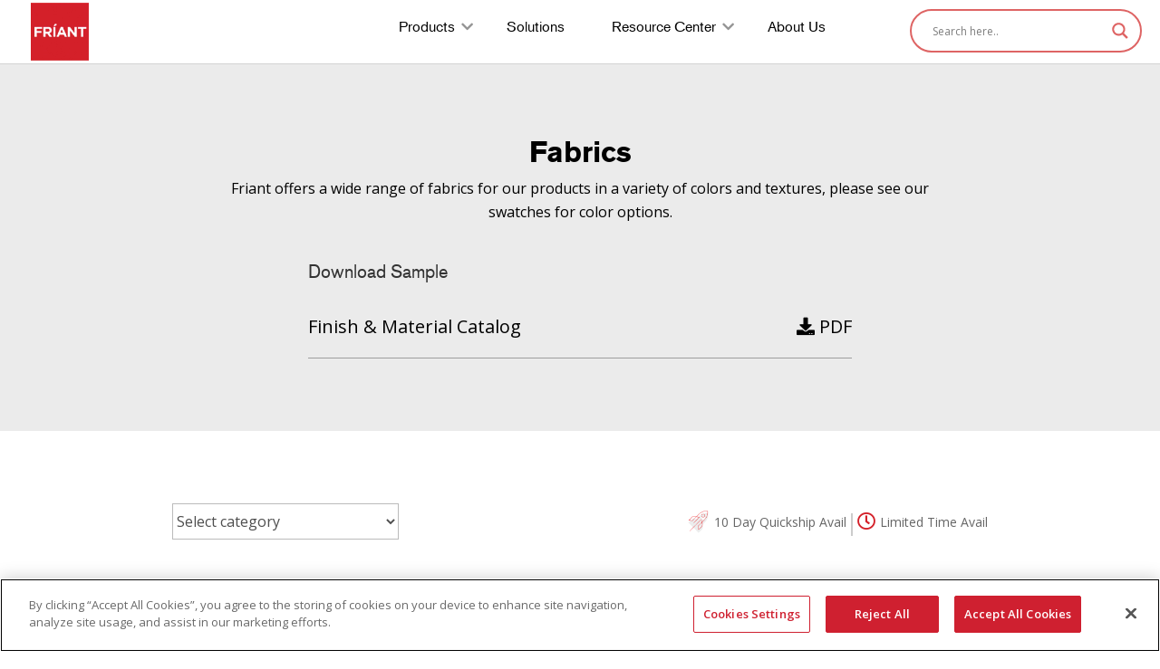

--- FILE ---
content_type: text/html; charset=UTF-8
request_url: https://friant.com/fabrics/silky/
body_size: 48996
content:
<!DOCTYPE html>
<html dir="ltr" lang="en-US" prefix="og: https://ogp.me/ns#">
<head>
<meta name="MobileOptimized" content="width" />
<meta name="HandheldFriendly" content="true" />
<meta name="generator" content="Drupal 11 (https://www.drupal.org)" />

	<meta charset="UTF-8" />
	<meta name="format-detection" content="telephone=no" />
<meta http-equiv="X-UA-Compatible" content="IE=edge">
	


	<script type="text/javascript">
		document.documentElement.className = 'js';
	</script>


<link rel="stylesheet" href="https://use.fontawesome.com/releases/v5.8.1/css/all.css" integrity="sha384-50oBUHEmvpQ+1lW4y57PTFmhCaXp0ML5d60M1M7uH2+nqUivzIebhndOJK28anvf" crossorigin="anonymous">







	<title>Silky - Friant</title>
	<style>img:is([sizes="auto" i], [sizes^="auto," i]) { contain-intrinsic-size: 3000px 1500px }</style>
	
		
	<meta name="robots" content="max-image-preview:large" />
	<link rel="canonical" href="https://friant.com/fabrics/silky/" />
	
		<meta property="og:locale" content="en_US" />
		<meta property="og:site_name" content="Friant - Friant" />
		<meta property="og:type" content="article" />
		<meta property="og:title" content="Silky - Friant" />
		<meta property="og:url" content="https://friant.com/fabrics/silky/" />
		<meta property="og:image" content="https://friant.com/storage/2023/10/reddispace-homepage-banner-1-scaled.jpg" />
		<meta property="og:image:secure_url" content="https://friant.com/storage/2023/10/reddispace-homepage-banner-1-scaled.jpg" />
		<meta property="article:published_time" content="2019-06-04T07:18:51+00:00" />
		<meta property="article:modified_time" content="2022-10-31T17:14:59+00:00" />
		<meta property="article:publisher" content="https://www.facebook.com/friantworkspace/" />
		<meta name="twitter:card" content="summary_large_image" />
		<meta name="twitter:site" content="@FriantUSA" />
		<meta name="twitter:title" content="Silky - Friant" />
		<meta name="twitter:image" content="http://friant.com/storage/2023/10/reddispace-homepage-banner-1-scaled.jpg" />
		<script type="application/ld+json" class="aioseo-schema">
			{"@context":"https:\/\/schema.org","@graph":[{"@type":"BreadcrumbList","@id":"https:\/\/friant.com\/fabrics\/silky\/#breadcrumblist","itemListElement":[{"@type":"ListItem","@id":"https:\/\/friant.com#listItem","position":1,"name":"Home","item":"https:\/\/friant.com","nextItem":{"@type":"ListItem","@id":"https:\/\/friant.com\/fabrics\/#listItem","name":"Fabrics"}},{"@type":"ListItem","@id":"https:\/\/friant.com\/fabrics\/#listItem","position":2,"name":"Fabrics","item":"https:\/\/friant.com\/fabrics\/","nextItem":{"@type":"ListItem","@id":"https:\/\/friant.com\/news_type\/silky\/#listItem","name":"Silky"},"previousItem":{"@type":"ListItem","@id":"https:\/\/friant.com#listItem","name":"Home"}},{"@type":"ListItem","@id":"https:\/\/friant.com\/news_type\/silky\/#listItem","position":3,"name":"Silky","item":"https:\/\/friant.com\/news_type\/silky\/","nextItem":{"@type":"ListItem","@id":"https:\/\/friant.com\/fabrics\/silky\/#listItem","name":"Silky"},"previousItem":{"@type":"ListItem","@id":"https:\/\/friant.com\/fabrics\/#listItem","name":"Fabrics"}},{"@type":"ListItem","@id":"https:\/\/friant.com\/fabrics\/silky\/#listItem","position":4,"name":"Silky","previousItem":{"@type":"ListItem","@id":"https:\/\/friant.com\/news_type\/silky\/#listItem","name":"Silky"}}]},{"@type":"Organization","@id":"https:\/\/friant.com\/#organization","name":"Fr\u00edant - Office Furniture Made Easy","description":"Operating at the intersection of style and function, our total office solutions are as beautiful as they are efficient. All work styles welcome.","url":"https:\/\/friant.com\/","logo":{"@type":"ImageObject","url":"http:\/\/friant.com\/storage\/2025\/10\/friant-office-furniture-logo.webp","@id":"https:\/\/friant.com\/fabrics\/silky\/#organizationLogo"},"image":{"@id":"https:\/\/friant.com\/fabrics\/silky\/#organizationLogo"},"sameAs":["https:\/\/www.facebook.com\/friantworkspace\/","https:\/\/x.com\/FriantUSA","https:\/\/www.instagram.com\/friantworkspace","https:\/\/www.youtube.com\/channel\/UCpKrvnN9AUwDCxByVkGM9Ew","https:\/\/www.linkedin.com\/company\/friant-and-associates\/"]},{"@type":"WebPage","@id":"https:\/\/friant.com\/fabrics\/silky\/#webpage","url":"https:\/\/friant.com\/fabrics\/silky\/","name":"Silky - Friant","inLanguage":"en-US","isPartOf":{"@id":"https:\/\/friant.com\/#website"},"breadcrumb":{"@id":"https:\/\/friant.com\/fabrics\/silky\/#breadcrumblist"},"datePublished":"2019-06-04T07:18:51+00:00","dateModified":"2022-10-31T17:14:59+00:00"},{"@type":"WebSite","@id":"https:\/\/friant.com\/#website","url":"https:\/\/friant.com\/","name":"Friant","description":"Friant","inLanguage":"en-US","publisher":{"@id":"https:\/\/friant.com\/#organization"}}]}
		</script>
		



<script src="https://cdn.cookielaw.org/scripttemplates/otSDKStub.js"  type="text/javascript" charset="UTF-8" data-domain-script="f10fb8a7-d714-4b82-b8aa-4b5fd2befacb" ></script>
<script type="text/javascript">
function OptanonWrapper() { }
</script>
	
	<script>
	!function(f,b,e,v,n,t,s){if(f.fbq)return;n=f.fbq=function(){n.callMethod?
	n.callMethod.apply(n,arguments):n.queue.push(arguments)};if(!f._fbq)f._fbq=n;
	n.push=n;n.loaded=!0;n.version='2.0';n.queue=[];t=b.createElement(e);t.async=!0;
	t.src=v;s=b.getElementsByTagName(e)[0];s.parentNode.insertBefore(t,s)}(window,
	document,'script','https://connect.facebook.net/en_US/fbevents.js' );
	fbq( 'init', '543303902956401' );	</script>
	
	
	<script type="text/javascript">
			let jqueryParams=[],jQuery=function(r){return jqueryParams=[...jqueryParams,r],jQuery},$=function(r){return jqueryParams=[...jqueryParams,r],$};window.jQuery=jQuery,window.$=jQuery;let customHeadScripts=!1;jQuery.fn=jQuery.prototype={},$.fn=jQuery.prototype={},jQuery.noConflict=function(r){if(window.jQuery)return jQuery=window.jQuery,$=window.jQuery,customHeadScripts=!0,jQuery.noConflict},jQuery.ready=function(r){jqueryParams=[...jqueryParams,r]},$.ready=function(r){jqueryParams=[...jqueryParams,r]},jQuery.load=function(r){jqueryParams=[...jqueryParams,r]},$.load=function(r){jqueryParams=[...jqueryParams,r]},jQuery.fn.ready=function(r){jqueryParams=[...jqueryParams,r]},$.fn.ready=function(r){jqueryParams=[...jqueryParams,r]};</script><link rel='dns-prefetch' href='//cdn.jsdelivr.net' />
<link rel='dns-prefetch' href='//cdnjs.cloudflare.com' />
<link rel='dns-prefetch' href='//fonts.googleapis.com' />
<link rel="alternate" type="application/rss+xml" title="Friant &raquo; Feed" href="https://friant.com/feed/" />
<link rel="alternate" type="application/rss+xml" title="Friant &raquo; Comments Feed" href="https://friant.com/comments/feed/" />
		
							<script src="//www.googletagmanager.com/gtag/js?id=G-L1C8BY3X0R"  data-cfasync="false" data-wpfc-render="false" type="text/javascript" async></script>
			<script data-cfasync="false" data-wpfc-render="false" type="text/javascript">
				var mi_version = '9.11.1';
				var mi_track_user = true;
				var mi_no_track_reason = '';
								var MonsterInsightsDefaultLocations = {"page_location":"https:\/\/friant.com\/fabrics\/silky\/"};
								if ( typeof MonsterInsightsPrivacyGuardFilter === 'function' ) {
					var MonsterInsightsLocations = (typeof MonsterInsightsExcludeQuery === 'object') ? MonsterInsightsPrivacyGuardFilter( MonsterInsightsExcludeQuery ) : MonsterInsightsPrivacyGuardFilter( MonsterInsightsDefaultLocations );
				} else {
					var MonsterInsightsLocations = (typeof MonsterInsightsExcludeQuery === 'object') ? MonsterInsightsExcludeQuery : MonsterInsightsDefaultLocations;
				}

								var disableStrs = [
										'ga-disable-G-L1C8BY3X0R',
									];

				/* Function to detect opted out users */
				function __gtagTrackerIsOptedOut() {
					for (var index = 0; index < disableStrs.length; index++) {
						if (document.cookie.indexOf(disableStrs[index] + '=true') > -1) {
							return true;
						}
					}

					return false;
				}

				/* Disable tracking if the opt-out cookie exists. */
				if (__gtagTrackerIsOptedOut()) {
					for (var index = 0; index < disableStrs.length; index++) {
						window[disableStrs[index]] = true;
					}
				}

				/* Opt-out function */
				function __gtagTrackerOptout() {
					for (var index = 0; index < disableStrs.length; index++) {
						document.cookie = disableStrs[index] + '=true; expires=Thu, 31 Dec 2099 23:59:59 UTC; path=/';
						window[disableStrs[index]] = true;
					}
				}

				if ('undefined' === typeof gaOptout) {
					function gaOptout() {
						__gtagTrackerOptout();
					}
				}
								window.dataLayer = window.dataLayer || [];

				window.MonsterInsightsDualTracker = {
					helpers: {},
					trackers: {},
				};
				if (mi_track_user) {
					function __gtagDataLayer() {
						dataLayer.push(arguments);
					}

					function __gtagTracker(type, name, parameters) {
						if (!parameters) {
							parameters = {};
						}

						if (parameters.send_to) {
							__gtagDataLayer.apply(null, arguments);
							return;
						}

						if (type === 'event') {
														parameters.send_to = monsterinsights_frontend.v4_id;
							var hookName = name;
							if (typeof parameters['event_category'] !== 'undefined') {
								hookName = parameters['event_category'] + ':' + name;
							}

							if (typeof MonsterInsightsDualTracker.trackers[hookName] !== 'undefined') {
								MonsterInsightsDualTracker.trackers[hookName](parameters);
							} else {
								__gtagDataLayer('event', name, parameters);
							}
							
						} else {
							__gtagDataLayer.apply(null, arguments);
						}
					}

					__gtagTracker('js', new Date());
					__gtagTracker('set', {
						'developer_id.dZGIzZG': true,
											});
					if ( MonsterInsightsLocations.page_location ) {
						__gtagTracker('set', MonsterInsightsLocations);
					}
										__gtagTracker('config', 'G-L1C8BY3X0R', {"forceSSL":"true","link_attribution":"true"} );
										window.gtag = __gtagTracker;										(function () {
						/* https://developers.google.com/analytics/devguides/collection/analyticsjs/ */
						/* ga and __gaTracker compatibility shim. */
						var noopfn = function () {
							return null;
						};
						var newtracker = function () {
							return new Tracker();
						};
						var Tracker = function () {
							return null;
						};
						var p = Tracker.prototype;
						p.get = noopfn;
						p.set = noopfn;
						p.send = function () {
							var args = Array.prototype.slice.call(arguments);
							args.unshift('send');
							__gaTracker.apply(null, args);
						};
						var __gaTracker = function () {
							var len = arguments.length;
							if (len === 0) {
								return;
							}
							var f = arguments[len - 1];
							if (typeof f !== 'object' || f === null || typeof f.hitCallback !== 'function') {
								if ('send' === arguments[0]) {
									var hitConverted, hitObject = false, action;
									if ('event' === arguments[1]) {
										if ('undefined' !== typeof arguments[3]) {
											hitObject = {
												'eventAction': arguments[3],
												'eventCategory': arguments[2],
												'eventLabel': arguments[4],
												'value': arguments[5] ? arguments[5] : 1,
											}
										}
									}
									if ('pageview' === arguments[1]) {
										if ('undefined' !== typeof arguments[2]) {
											hitObject = {
												'eventAction': 'page_view',
												'page_path': arguments[2],
											}
										}
									}
									if (typeof arguments[2] === 'object') {
										hitObject = arguments[2];
									}
									if (typeof arguments[5] === 'object') {
										Object.assign(hitObject, arguments[5]);
									}
									if ('undefined' !== typeof arguments[1].hitType) {
										hitObject = arguments[1];
										if ('pageview' === hitObject.hitType) {
											hitObject.eventAction = 'page_view';
										}
									}
									if (hitObject) {
										action = 'timing' === arguments[1].hitType ? 'timing_complete' : hitObject.eventAction;
										hitConverted = mapArgs(hitObject);
										__gtagTracker('event', action, hitConverted);
									}
								}
								return;
							}

							function mapArgs(args) {
								var arg, hit = {};
								var gaMap = {
									'eventCategory': 'event_category',
									'eventAction': 'event_action',
									'eventLabel': 'event_label',
									'eventValue': 'event_value',
									'nonInteraction': 'non_interaction',
									'timingCategory': 'event_category',
									'timingVar': 'name',
									'timingValue': 'value',
									'timingLabel': 'event_label',
									'page': 'page_path',
									'location': 'page_location',
									'title': 'page_title',
									'referrer' : 'page_referrer',
								};
								for (arg in args) {
																		if (!(!args.hasOwnProperty(arg) || !gaMap.hasOwnProperty(arg))) {
										hit[gaMap[arg]] = args[arg];
									} else {
										hit[arg] = args[arg];
									}
								}
								return hit;
							}

							try {
								f.hitCallback();
							} catch (ex) {
							}
						};
						__gaTracker.create = newtracker;
						__gaTracker.getByName = newtracker;
						__gaTracker.getAll = function () {
							return [];
						};
						__gaTracker.remove = noopfn;
						__gaTracker.loaded = true;
						window['__gaTracker'] = __gaTracker;
					})();
									} else {
										console.log("");
					(function () {
						function __gtagTracker() {
							return null;
						}

						window['__gtagTracker'] = __gtagTracker;
						window['gtag'] = __gtagTracker;
					})();
									}
			</script>
							
		<style id='cf-frontend-style-inline-css' type='text/css'>
@font-face {
	font-family: 'OverusedGrotesk';
	font-style: normal;
	font-weight: 500;
	src: url('https://friant.com/storage/2025/01/OverusedGrotesk-Medium.ttf') format('truetype');
}
@font-face {
	font-family: 'OverusedGrotesk';
	font-style: normal;
	font-weight: 700;
	src: url('https://friant.com/storage/2025/01/OverusedGrotesk-Bold.ttf') format('truetype');
}
@font-face {
	font-family: 'OverusedGrotesk';
	font-style: normal;
	font-weight: 300;
	src: url('https://friant.com/storage/2025/01/OverusedGrotesk-Light.ttf') format('truetype');
}
</style>
<link rel='stylesheet' id='wp-block-library-css' href='https://friant.com/lib/css/dist/block-library/style.min.css?rnd=91635' type='text/css' media='all' />
<style id='wp-block-library-theme-inline-css' type='text/css'>
.wp-block-audio :where(figcaption){color:#555;font-size:13px;text-align:center}.is-dark-theme .wp-block-audio :where(figcaption){color:#ffffffa6}.wp-block-audio{margin:0 0 1em}.wp-block-code{border:1px solid #ccc;border-radius:4px;font-family:Menlo,Consolas,monaco,monospace;padding:.8em 1em}.wp-block-embed :where(figcaption){color:#555;font-size:13px;text-align:center}.is-dark-theme .wp-block-embed :where(figcaption){color:#ffffffa6}.wp-block-embed{margin:0 0 1em}.blocks-gallery-caption{color:#555;font-size:13px;text-align:center}.is-dark-theme .blocks-gallery-caption{color:#ffffffa6}:root :where(.wp-block-image figcaption){color:#555;font-size:13px;text-align:center}.is-dark-theme :root :where(.wp-block-image figcaption){color:#ffffffa6}.wp-block-image{margin:0 0 1em}.wp-block-pullquote{border-bottom:4px solid;border-top:4px solid;color:currentColor;margin-bottom:1.75em}.wp-block-pullquote cite,.wp-block-pullquote footer,.wp-block-pullquote__citation{color:currentColor;font-size:.8125em;font-style:normal;text-transform:uppercase}.wp-block-quote{border-left:.25em solid;margin:0 0 1.75em;padding-left:1em}.wp-block-quote cite,.wp-block-quote footer{color:currentColor;font-size:.8125em;font-style:normal;position:relative}.wp-block-quote:where(.has-text-align-right){border-left:none;border-right:.25em solid;padding-left:0;padding-right:1em}.wp-block-quote:where(.has-text-align-center){border:none;padding-left:0}.wp-block-quote.is-large,.wp-block-quote.is-style-large,.wp-block-quote:where(.is-style-plain){border:none}.wp-block-search .wp-block-search__label{font-weight:700}.wp-block-search__button{border:1px solid #ccc;padding:.375em .625em}:where(.wp-block-group.has-background){padding:1.25em 2.375em}.wp-block-separator.has-css-opacity{opacity:.4}.wp-block-separator{border:none;border-bottom:2px solid;margin-left:auto;margin-right:auto}.wp-block-separator.has-alpha-channel-opacity{opacity:1}.wp-block-separator:not(.is-style-wide):not(.is-style-dots){width:100px}.wp-block-separator.has-background:not(.is-style-dots){border-bottom:none;height:1px}.wp-block-separator.has-background:not(.is-style-wide):not(.is-style-dots){height:2px}.wp-block-table{margin:0 0 1em}.wp-block-table td,.wp-block-table th{word-break:normal}.wp-block-table :where(figcaption){color:#555;font-size:13px;text-align:center}.is-dark-theme .wp-block-table :where(figcaption){color:#ffffffa6}.wp-block-video :where(figcaption){color:#555;font-size:13px;text-align:center}.is-dark-theme .wp-block-video :where(figcaption){color:#ffffffa6}.wp-block-video{margin:0 0 1em}:root :where(.wp-block-template-part.has-background){margin-bottom:0;margin-top:0;padding:1.25em 2.375em}
</style>
<link rel='stylesheet' id='aioseo/css/src/vue/standalone/blocks/table-of-contents/global.scss-css' href='https://friant.com/core/modules/af313f101a/dist/Pro/assets/css/table-of-contents/global.e90f6d47.css?rnd=91635' type='text/css' media='all' />
<link rel='stylesheet' id='aioseo/css/src/vue/standalone/blocks/pro/recipe/global.scss-css' href='https://friant.com/core/modules/af313f101a/dist/Pro/assets/css/recipe/global.67a3275f.css?rnd=91635' type='text/css' media='all' />
<link rel='stylesheet' id='aioseo/css/src/vue/standalone/blocks/pro/product/global.scss-css' href='https://friant.com/core/modules/af313f101a/dist/Pro/assets/css/product/global.61066cfb.css?rnd=91635' type='text/css' media='all' />
<style id='global-styles-inline-css' type='text/css'>
:root{--wp--preset--aspect-ratio--square: 1;--wp--preset--aspect-ratio--4-3: 4/3;--wp--preset--aspect-ratio--3-4: 3/4;--wp--preset--aspect-ratio--3-2: 3/2;--wp--preset--aspect-ratio--2-3: 2/3;--wp--preset--aspect-ratio--16-9: 16/9;--wp--preset--aspect-ratio--9-16: 9/16;--wp--preset--color--black: #000000;--wp--preset--color--cyan-bluish-gray: #abb8c3;--wp--preset--color--white: #ffffff;--wp--preset--color--pale-pink: #f78da7;--wp--preset--color--vivid-red: #cf2e2e;--wp--preset--color--luminous-vivid-orange: #ff6900;--wp--preset--color--luminous-vivid-amber: #fcb900;--wp--preset--color--light-green-cyan: #7bdcb5;--wp--preset--color--vivid-green-cyan: #00d084;--wp--preset--color--pale-cyan-blue: #8ed1fc;--wp--preset--color--vivid-cyan-blue: #0693e3;--wp--preset--color--vivid-purple: #9b51e0;--wp--preset--gradient--vivid-cyan-blue-to-vivid-purple: linear-gradient(135deg,rgba(6,147,227,1) 0%,rgb(155,81,224) 100%);--wp--preset--gradient--light-green-cyan-to-vivid-green-cyan: linear-gradient(135deg,rgb(122,220,180) 0%,rgb(0,208,130) 100%);--wp--preset--gradient--luminous-vivid-amber-to-luminous-vivid-orange: linear-gradient(135deg,rgba(252,185,0,1) 0%,rgba(255,105,0,1) 100%);--wp--preset--gradient--luminous-vivid-orange-to-vivid-red: linear-gradient(135deg,rgba(255,105,0,1) 0%,rgb(207,46,46) 100%);--wp--preset--gradient--very-light-gray-to-cyan-bluish-gray: linear-gradient(135deg,rgb(238,238,238) 0%,rgb(169,184,195) 100%);--wp--preset--gradient--cool-to-warm-spectrum: linear-gradient(135deg,rgb(74,234,220) 0%,rgb(151,120,209) 20%,rgb(207,42,186) 40%,rgb(238,44,130) 60%,rgb(251,105,98) 80%,rgb(254,248,76) 100%);--wp--preset--gradient--blush-light-purple: linear-gradient(135deg,rgb(255,206,236) 0%,rgb(152,150,240) 100%);--wp--preset--gradient--blush-bordeaux: linear-gradient(135deg,rgb(254,205,165) 0%,rgb(254,45,45) 50%,rgb(107,0,62) 100%);--wp--preset--gradient--luminous-dusk: linear-gradient(135deg,rgb(255,203,112) 0%,rgb(199,81,192) 50%,rgb(65,88,208) 100%);--wp--preset--gradient--pale-ocean: linear-gradient(135deg,rgb(255,245,203) 0%,rgb(182,227,212) 50%,rgb(51,167,181) 100%);--wp--preset--gradient--electric-grass: linear-gradient(135deg,rgb(202,248,128) 0%,rgb(113,206,126) 100%);--wp--preset--gradient--midnight: linear-gradient(135deg,rgb(2,3,129) 0%,rgb(40,116,252) 100%);--wp--preset--font-size--small: 13px;--wp--preset--font-size--medium: 20px;--wp--preset--font-size--large: 36px;--wp--preset--font-size--x-large: 42px;--wp--preset--spacing--20: 0.44rem;--wp--preset--spacing--30: 0.67rem;--wp--preset--spacing--40: 1rem;--wp--preset--spacing--50: 1.5rem;--wp--preset--spacing--60: 2.25rem;--wp--preset--spacing--70: 3.38rem;--wp--preset--spacing--80: 5.06rem;--wp--preset--shadow--natural: 6px 6px 9px rgba(0, 0, 0, 0.2);--wp--preset--shadow--deep: 12px 12px 50px rgba(0, 0, 0, 0.4);--wp--preset--shadow--sharp: 6px 6px 0px rgba(0, 0, 0, 0.2);--wp--preset--shadow--outlined: 6px 6px 0px -3px rgba(255, 255, 255, 1), 6px 6px rgba(0, 0, 0, 1);--wp--preset--shadow--crisp: 6px 6px 0px rgba(0, 0, 0, 1);}:root { --wp--style--global--content-size: 823px;--wp--style--global--wide-size: 1080px; }:where(body) { margin: 0; }.wp-site-blocks > .alignleft { float: left; margin-right: 2em; }.wp-site-blocks > .alignright { float: right; margin-left: 2em; }.wp-site-blocks > .aligncenter { justify-content: center; margin-left: auto; margin-right: auto; }:where(.is-layout-flex){gap: 0.5em;}:where(.is-layout-grid){gap: 0.5em;}.is-layout-flow > .alignleft{float: left;margin-inline-start: 0;margin-inline-end: 2em;}.is-layout-flow > .alignright{float: right;margin-inline-start: 2em;margin-inline-end: 0;}.is-layout-flow > .aligncenter{margin-left: auto !important;margin-right: auto !important;}.is-layout-constrained > .alignleft{float: left;margin-inline-start: 0;margin-inline-end: 2em;}.is-layout-constrained > .alignright{float: right;margin-inline-start: 2em;margin-inline-end: 0;}.is-layout-constrained > .aligncenter{margin-left: auto !important;margin-right: auto !important;}.is-layout-constrained > :where(:not(.alignleft):not(.alignright):not(.alignfull)){max-width: var(--wp--style--global--content-size);margin-left: auto !important;margin-right: auto !important;}.is-layout-constrained > .alignwide{max-width: var(--wp--style--global--wide-size);}body .is-layout-flex{display: flex;}.is-layout-flex{flex-wrap: wrap;align-items: center;}.is-layout-flex > :is(*, div){margin: 0;}body .is-layout-grid{display: grid;}.is-layout-grid > :is(*, div){margin: 0;}body{padding-top: 0px;padding-right: 0px;padding-bottom: 0px;padding-left: 0px;}:root :where(.wp-element-button, .wp-block-button__link){background-color: #32373c;border-width: 0;color: #fff;font-family: inherit;font-size: inherit;line-height: inherit;padding: calc(0.667em + 2px) calc(1.333em + 2px);text-decoration: none;}.has-black-color{color: var(--wp--preset--color--black) !important;}.has-cyan-bluish-gray-color{color: var(--wp--preset--color--cyan-bluish-gray) !important;}.has-white-color{color: var(--wp--preset--color--white) !important;}.has-pale-pink-color{color: var(--wp--preset--color--pale-pink) !important;}.has-vivid-red-color{color: var(--wp--preset--color--vivid-red) !important;}.has-luminous-vivid-orange-color{color: var(--wp--preset--color--luminous-vivid-orange) !important;}.has-luminous-vivid-amber-color{color: var(--wp--preset--color--luminous-vivid-amber) !important;}.has-light-green-cyan-color{color: var(--wp--preset--color--light-green-cyan) !important;}.has-vivid-green-cyan-color{color: var(--wp--preset--color--vivid-green-cyan) !important;}.has-pale-cyan-blue-color{color: var(--wp--preset--color--pale-cyan-blue) !important;}.has-vivid-cyan-blue-color{color: var(--wp--preset--color--vivid-cyan-blue) !important;}.has-vivid-purple-color{color: var(--wp--preset--color--vivid-purple) !important;}.has-black-background-color{background-color: var(--wp--preset--color--black) !important;}.has-cyan-bluish-gray-background-color{background-color: var(--wp--preset--color--cyan-bluish-gray) !important;}.has-white-background-color{background-color: var(--wp--preset--color--white) !important;}.has-pale-pink-background-color{background-color: var(--wp--preset--color--pale-pink) !important;}.has-vivid-red-background-color{background-color: var(--wp--preset--color--vivid-red) !important;}.has-luminous-vivid-orange-background-color{background-color: var(--wp--preset--color--luminous-vivid-orange) !important;}.has-luminous-vivid-amber-background-color{background-color: var(--wp--preset--color--luminous-vivid-amber) !important;}.has-light-green-cyan-background-color{background-color: var(--wp--preset--color--light-green-cyan) !important;}.has-vivid-green-cyan-background-color{background-color: var(--wp--preset--color--vivid-green-cyan) !important;}.has-pale-cyan-blue-background-color{background-color: var(--wp--preset--color--pale-cyan-blue) !important;}.has-vivid-cyan-blue-background-color{background-color: var(--wp--preset--color--vivid-cyan-blue) !important;}.has-vivid-purple-background-color{background-color: var(--wp--preset--color--vivid-purple) !important;}.has-black-border-color{border-color: var(--wp--preset--color--black) !important;}.has-cyan-bluish-gray-border-color{border-color: var(--wp--preset--color--cyan-bluish-gray) !important;}.has-white-border-color{border-color: var(--wp--preset--color--white) !important;}.has-pale-pink-border-color{border-color: var(--wp--preset--color--pale-pink) !important;}.has-vivid-red-border-color{border-color: var(--wp--preset--color--vivid-red) !important;}.has-luminous-vivid-orange-border-color{border-color: var(--wp--preset--color--luminous-vivid-orange) !important;}.has-luminous-vivid-amber-border-color{border-color: var(--wp--preset--color--luminous-vivid-amber) !important;}.has-light-green-cyan-border-color{border-color: var(--wp--preset--color--light-green-cyan) !important;}.has-vivid-green-cyan-border-color{border-color: var(--wp--preset--color--vivid-green-cyan) !important;}.has-pale-cyan-blue-border-color{border-color: var(--wp--preset--color--pale-cyan-blue) !important;}.has-vivid-cyan-blue-border-color{border-color: var(--wp--preset--color--vivid-cyan-blue) !important;}.has-vivid-purple-border-color{border-color: var(--wp--preset--color--vivid-purple) !important;}.has-vivid-cyan-blue-to-vivid-purple-gradient-background{background: var(--wp--preset--gradient--vivid-cyan-blue-to-vivid-purple) !important;}.has-light-green-cyan-to-vivid-green-cyan-gradient-background{background: var(--wp--preset--gradient--light-green-cyan-to-vivid-green-cyan) !important;}.has-luminous-vivid-amber-to-luminous-vivid-orange-gradient-background{background: var(--wp--preset--gradient--luminous-vivid-amber-to-luminous-vivid-orange) !important;}.has-luminous-vivid-orange-to-vivid-red-gradient-background{background: var(--wp--preset--gradient--luminous-vivid-orange-to-vivid-red) !important;}.has-very-light-gray-to-cyan-bluish-gray-gradient-background{background: var(--wp--preset--gradient--very-light-gray-to-cyan-bluish-gray) !important;}.has-cool-to-warm-spectrum-gradient-background{background: var(--wp--preset--gradient--cool-to-warm-spectrum) !important;}.has-blush-light-purple-gradient-background{background: var(--wp--preset--gradient--blush-light-purple) !important;}.has-blush-bordeaux-gradient-background{background: var(--wp--preset--gradient--blush-bordeaux) !important;}.has-luminous-dusk-gradient-background{background: var(--wp--preset--gradient--luminous-dusk) !important;}.has-pale-ocean-gradient-background{background: var(--wp--preset--gradient--pale-ocean) !important;}.has-electric-grass-gradient-background{background: var(--wp--preset--gradient--electric-grass) !important;}.has-midnight-gradient-background{background: var(--wp--preset--gradient--midnight) !important;}.has-small-font-size{font-size: var(--wp--preset--font-size--small) !important;}.has-medium-font-size{font-size: var(--wp--preset--font-size--medium) !important;}.has-large-font-size{font-size: var(--wp--preset--font-size--large) !important;}.has-x-large-font-size{font-size: var(--wp--preset--font-size--x-large) !important;}
:where(.wp-block-post-template.is-layout-flex){gap: 1.25em;}:where(.wp-block-post-template.is-layout-grid){gap: 1.25em;}
:where(.wp-block-columns.is-layout-flex){gap: 2em;}:where(.wp-block-columns.is-layout-grid){gap: 2em;}
:root :where(.wp-block-pullquote){font-size: 1.5em;line-height: 1.6;}
</style>
<link rel='stylesheet' id='edsanimate-animo-css-css' href='https://friant.com/core/modules/70baaa7cbb/assets/css/animate-animo.css?rnd=91635' type='text/css' media='all' />
<link rel='stylesheet' id='buttons-css' href='https://friant.com/lib/css/buttons.min.css?rnd=91635' type='text/css' media='all' />
<link rel='stylesheet' id='dashicons-css' href='https://friant.com/lib/css/dashicons.min.css?rnd=91635' type='text/css' media='all' />
<link rel='stylesheet' id='mediaelement-css' href='https://friant.com/lib/js/mediaelement/mediaelementplayer-legacy.min.css?rnd=91635' type='text/css' media='all' />
<link rel='stylesheet' id='wp-mediaelement-css' href='https://friant.com/lib/js/mediaelement/wp-mediaelement.min.css?rnd=91635' type='text/css' media='all' />
<link rel='stylesheet' id='media-views-css' href='https://friant.com/lib/css/media-views.min.css?rnd=91635' type='text/css' media='all' />
<link rel='stylesheet' id='imgareaselect-css' href='https://friant.com/lib/js/imgareaselect/imgareaselect.css?rnd=91635' type='text/css' media='all' />
<link rel='stylesheet' id='arplaystyle-css' href='https://friant.com/core/modules/36ed0a72bf/assets/css/arplaystyle.css?rnd=91635' type='text/css' media='all' />
<link rel='stylesheet' id='contact-form-7-css' href='https://friant.com/core/modules/8516d2654f/includes/css/styles.css?rnd=91635' type='text/css' media='all' />
<link rel='stylesheet' id='dp-portfolio-posts-pro-css' href='https://friant.com/core/modules/a66e499d33/public/css/dp-portfolio-posts-pro-public.css?rnd=91635' type='text/css' media='all' />
<link rel='stylesheet' id='fontawesome-style1-css' href='https://cdnjs.cloudflare.com/ajax/libs/font-awesome/4.7.0/css/font-awesome.min.css?rnd=91635' type='text/css' media='all' />
<link rel='stylesheet' id='glightbox-css-css' href='https://cdn.jsdelivr.net/npm/glightbox/dist/css/glightbox.min.css?rnd=91635' type='text/css' media='all' />
<link rel='stylesheet' id='et-divi-open-sans-css' href='https://fonts.googleapis.com/css?family=Open+Sans:300italic,400italic,600italic,700italic,800italic,400,300,600,700,800&#038;subset=latin,latin-ext&#038;display=swap' type='text/css' media='all' />
<link rel='stylesheet' id='wpdreams-asl-basic-css' href='https://friant.com/core/modules/407961082a/css/style.basic.css?rnd=91635' type='text/css' media='all' />
<style id='wpdreams-asl-basic-inline-css' type='text/css'>

					div[id*='ajaxsearchlitesettings'].searchsettings .asl_option_inner label {
						font-size: 0px !important;
						color: rgba(0, 0, 0, 0);
					}
					div[id*='ajaxsearchlitesettings'].searchsettings .asl_option_inner label:after {
						font-size: 11px !important;
						position: absolute;
						top: 0;
						left: 0;
						z-index: 1;
					}
					.asl_w_container {
						width: 100%;
						margin: 0px 0px 0px 0px;
						min-width: 200px;
					}
					div[id*='ajaxsearchlite'].asl_m {
						width: 100%;
					}
					div[id*='ajaxsearchliteres'].wpdreams_asl_results div.resdrg span.highlighted {
						font-weight: bold;
						color: rgba(217, 49, 43, 1);
						background-color: rgba(238, 238, 238, 1);
					}
					div[id*='ajaxsearchliteres'].wpdreams_asl_results .results img.asl_image {
						width: 70px;
						height: 70px;
						object-fit: cover;
					}
					div[id*='ajaxsearchlite'].asl_r .results {
						max-height: none;
					}
					div[id*='ajaxsearchlite'].asl_r {
						position: absolute;
					}
				
						div.asl_r.asl_w.vertical .results .item::after {
							display: block;
							position: absolute;
							bottom: 0;
							content: '';
							height: 1px;
							width: 100%;
							background: #D8D8D8;
						}
						div.asl_r.asl_w.vertical .results .item.asl_last_item::after {
							display: none;
						}
					
</style>
<link rel='stylesheet' id='wpdreams-asl-instance-css' href='https://friant.com/core/modules/407961082a/css/style-curvy-red.css?rnd=91635' type='text/css' media='all' />
<style id='divi-style-parent-inline-inline-css' type='text/css'>
/*!
Theme Name: Divi
Theme URI: http://www.elegantthemes.com/gallery/divi/
Version: 4.27.0
Description: Smart. Flexible. Beautiful. Divi is the most powerful theme in our collection.
Author: Elegant Themes
Author URI: http://www.elegantthemes.com
License: GNU General Public License v2
License URI: http://www.gnu.org/licenses/gpl-2.0.html
*/

a,abbr,acronym,address,applet,b,big,blockquote,body,center,cite,code,dd,del,dfn,div,dl,dt,em,fieldset,font,form,h1,h2,h3,h4,h5,h6,html,i,iframe,img,ins,kbd,label,legend,li,object,ol,p,pre,q,s,samp,small,span,strike,strong,sub,sup,tt,u,ul,var{margin:0;padding:0;border:0;outline:0;font-size:100%;-ms-text-size-adjust:100%;-webkit-text-size-adjust:100%;vertical-align:baseline;background:transparent}body{line-height:1}ol,ul{list-style:none}blockquote,q{quotes:none}blockquote:after,blockquote:before,q:after,q:before{content:"";content:none}blockquote{margin:20px 0 30px;border-left:5px solid;padding-left:20px}:focus{outline:0}del{text-decoration:line-through}pre{overflow:auto;padding:10px}figure{margin:0}table{border-collapse:collapse;border-spacing:0}article,aside,footer,header,hgroup,nav,section{display:block}body{font-family:Open Sans,Arial,sans-serif;font-size:14px;color:#666;background-color:#fff;line-height:1.7em;font-weight:500;-webkit-font-smoothing:antialiased;-moz-osx-font-smoothing:grayscale}body.page-template-page-template-blank-php #page-container{padding-top:0!important}body.et_cover_background{background-size:cover!important;background-position:top!important;background-repeat:no-repeat!important;background-attachment:fixed}a{color:#2ea3f2}a,a:hover{text-decoration:none}p{padding-bottom:1em}p:not(.has-background):last-of-type{padding-bottom:0}p.et_normal_padding{padding-bottom:1em}strong{font-weight:700}cite,em,i{font-style:italic}code,pre{font-family:Courier New,monospace;margin-bottom:10px}ins{text-decoration:none}sub,sup{height:0;line-height:1;position:relative;vertical-align:baseline}sup{bottom:.8em}sub{top:.3em}dl{margin:0 0 1.5em}dl dt{font-weight:700}dd{margin-left:1.5em}blockquote p{padding-bottom:0}embed,iframe,object,video{max-width:100%}h1,h2,h3,h4,h5,h6{color:#333;padding-bottom:10px;line-height:1em;font-weight:500}h1 a,h2 a,h3 a,h4 a,h5 a,h6 a{color:inherit}h1{font-size:30px}h2{font-size:26px}h3{font-size:22px}h4{font-size:18px}h5{font-size:16px}h6{font-size:14px}input{-webkit-appearance:none}input[type=checkbox]{-webkit-appearance:checkbox}input[type=radio]{-webkit-appearance:radio}input.text,input.title,input[type=email],input[type=password],input[type=tel],input[type=text],select,textarea{background-color:#fff;border:1px solid #bbb;padding:2px;color:#4e4e4e}input.text:focus,input.title:focus,input[type=text]:focus,select:focus,textarea:focus{border-color:#2d3940;color:#3e3e3e}input.text,input.title,input[type=text],select,textarea{margin:0}textarea{padding:4px}button,input,select,textarea{font-family:inherit}img{max-width:100%;height:auto}.clear{clear:both}br.clear{margin:0;padding:0}.pagination{clear:both}#et_search_icon:hover,.et-social-icon a:hover,.et_password_protected_form .et_submit_button,.form-submit .et_pb_buttontton.alt.disabled,.nav-single a,.posted_in a{color:#2ea3f2}.et-search-form,blockquote{border-color:#2ea3f2}#main-content{background-color:#fff}.container{width:80%;max-width:1080px;margin:auto;position:relative}body:not(.et-tb) #main-content .container,body:not(.et-tb-has-header) #main-content .container{padding-top:58px}.et_full_width_page #main-content .container:before{display:none}.main_title{margin-bottom:20px}.et_password_protected_form .et_submit_button:hover,.form-submit .et_pb_button:hover{background:rgba(0,0,0,.05)}.et_button_icon_visible .et_pb_button{padding-right:2em;padding-left:.7em}.et_button_icon_visible .et_pb_button:after{opacity:1;margin-left:0}.et_button_left .et_pb_button:hover:after{left:.15em}.et_button_left .et_pb_button:after{margin-left:0;left:1em}.et_button_icon_visible.et_button_left .et_pb_button,.et_button_left .et_pb_button:hover,.et_button_left .et_pb_module .et_pb_button:hover{padding-left:2em;padding-right:.7em}.et_button_icon_visible.et_button_left .et_pb_button:after,.et_button_left .et_pb_button:hover:after{left:.15em}.et_password_protected_form .et_submit_button:hover,.form-submit .et_pb_button:hover{padding:.3em 1em}.et_button_no_icon .et_pb_button:after{display:none}.et_button_no_icon.et_button_icon_visible.et_button_left .et_pb_button,.et_button_no_icon.et_button_left .et_pb_button:hover,.et_button_no_icon .et_pb_button,.et_button_no_icon .et_pb_button:hover{padding:.3em 1em!important}.et_button_custom_icon .et_pb_button:after{line-height:1.7em}.et_button_custom_icon.et_button_icon_visible .et_pb_button:after,.et_button_custom_icon .et_pb_button:hover:after{margin-left:.3em}#left-area .post_format-post-format-gallery .wp-block-gallery:first-of-type{padding:0;margin-bottom:-16px}.entry-content table:not(.variations){border:1px solid #eee;margin:0 0 15px;text-align:left;width:100%}.entry-content thead th,.entry-content tr th{color:#555;font-weight:700;padding:9px 24px}.entry-content tr td{border-top:1px solid #eee;padding:6px 24px}#left-area ul,.entry-content ul,.et-l--body ul,.et-l--footer ul,.et-l--header ul{list-style-type:disc;padding:0 0 23px 1em;line-height:26px}#left-area ol,.entry-content ol,.et-l--body ol,.et-l--footer ol,.et-l--header ol{list-style-type:decimal;list-style-position:inside;padding:0 0 23px;line-height:26px}#left-area ul li ul,.entry-content ul li ol{padding:2px 0 2px 20px}#left-area ol li ul,.entry-content ol li ol,.et-l--body ol li ol,.et-l--footer ol li ol,.et-l--header ol li ol{padding:2px 0 2px 35px}#left-area ul.wp-block-gallery{display:-webkit-box;display:-ms-flexbox;display:flex;-ms-flex-wrap:wrap;flex-wrap:wrap;list-style-type:none;padding:0}#left-area ul.products{padding:0!important;line-height:1.7!important;list-style:none!important}.gallery-item a{display:block}.gallery-caption,.gallery-item a{width:90%}#wpadminbar{z-index:100001}#left-area .post-meta{font-size:14px;padding-bottom:15px}#left-area .post-meta a{text-decoration:none;color:#666}#left-area .et_featured_image{padding-bottom:7px}.single .post{padding-bottom:25px}body.single .et_audio_content{margin-bottom:-6px}.nav-single a{text-decoration:none;color:#2ea3f2;font-size:14px;font-weight:400}.nav-previous{float:left}.nav-next{float:right}.et_password_protected_form p input{background-color:#eee;border:none!important;width:100%!important;border-radius:0!important;font-size:14px;color:#999!important;padding:16px!important;-webkit-box-sizing:border-box;box-sizing:border-box}.et_password_protected_form label{display:none}.et_password_protected_form .et_submit_button{font-family:inherit;display:block;float:right;margin:8px auto 0;cursor:pointer}.post-password-required p.nocomments.container{max-width:100%}.post-password-required p.nocomments.container:before{display:none}.aligncenter,div.post .new-post .aligncenter{display:block;margin-left:auto;margin-right:auto}.wp-caption{border:1px solid #ddd;text-align:center;background-color:#f3f3f3;margin-bottom:10px;max-width:96%;padding:8px}.wp-caption.alignleft{margin:0 30px 20px 0}.wp-caption.alignright{margin:0 0 20px 30px}.wp-caption img{margin:0;padding:0;border:0}.wp-caption p.wp-caption-text{font-size:12px;padding:0 4px 5px;margin:0}.alignright{float:right}.alignleft{float:left}img.alignleft{display:inline;float:left;margin-right:15px}img.alignright{display:inline;float:right;margin-left:15px}.page.et_pb_pagebuilder_layout #main-content{background-color:transparent}body #main-content .et_builder_inner_content>h1,body #main-content .et_builder_inner_content>h2,body #main-content .et_builder_inner_content>h3,body #main-content .et_builder_inner_content>h4,body #main-content .et_builder_inner_content>h5,body #main-content .et_builder_inner_content>h6{line-height:1.4em}body #main-content .et_builder_inner_content>p{line-height:1.7em}.wp-block-pullquote{margin:20px 0 30px}.wp-block-pullquote.has-background blockquote{border-left:none}.wp-block-group.has-background{padding:1.5em 1.5em .5em}@media (min-width:981px){#left-area{width:79.125%;padding-bottom:23px}#main-content .container:before{content:"";position:absolute;top:0;height:100%;width:1px;background-color:#e2e2e2}.et_full_width_page #left-area,.et_no_sidebar #left-area{float:none;width:100%!important}.et_full_width_page #left-area{padding-bottom:0}.et_no_sidebar #main-content .container:before{display:none}}@media (max-width:980px){#page-container{padding-top:80px}.et-tb #page-container,.et-tb-has-header #page-container{padding-top:0!important}#left-area,#sidebar{width:100%!important}#main-content .container:before{display:none!important}.et_full_width_page .et_gallery_item:nth-child(4n+1){clear:none}}@media print{#page-container{padding-top:0!important}}#wp-admin-bar-et-use-visual-builder a:before{font-family:ETmodules!important;content:"\e625";font-size:30px!important;width:28px;margin-top:-3px;color:#974df3!important}#wp-admin-bar-et-use-visual-builder:hover a:before{color:#fff!important}#wp-admin-bar-et-use-visual-builder:hover a,#wp-admin-bar-et-use-visual-builder a:hover{transition:background-color .5s ease;-webkit-transition:background-color .5s ease;-moz-transition:background-color .5s ease;background-color:#7e3bd0!important;color:#fff!important}* html .clearfix,:first-child+html .clearfix{zoom:1}.iphone .et_pb_section_video_bg video::-webkit-media-controls-start-playback-button{display:none!important;-webkit-appearance:none}.et_mobile_device .et_pb_section_parallax .et_pb_parallax_css{background-attachment:scroll}.et-social-facebook a.icon:before{content:"\e093"}.et-social-twitter a.icon:before{content:"\e094"}.et-social-google-plus a.icon:before{content:"\e096"}.et-social-instagram a.icon:before{content:"\e09a"}.et-social-rss a.icon:before{content:"\e09e"}.ai1ec-single-event:after{content:" ";display:table;clear:both}.evcal_event_details .evcal_evdata_cell .eventon_details_shading_bot.eventon_details_shading_bot{z-index:3}.wp-block-divi-layout{margin-bottom:1em}*{-webkit-box-sizing:border-box;box-sizing:border-box}#et-info-email:before,#et-info-phone:before,#et_search_icon:before,.comment-reply-link:after,.et-cart-info span:before,.et-pb-arrow-next:before,.et-pb-arrow-prev:before,.et-social-icon a:before,.et_audio_container .mejs-playpause-button button:before,.et_audio_container .mejs-volume-button button:before,.et_overlay:before,.et_password_protected_form .et_submit_button:after,.et_pb_button:after,.et_pb_contact_reset:after,.et_pb_contact_submit:after,.et_pb_font_icon:before,.et_pb_newsletter_button:after,.et_pb_pricing_table_button:after,.et_pb_promo_button:after,.et_pb_testimonial:before,.et_pb_toggle_title:before,.form-submit .et_pb_button:after,.mobile_menu_bar:before,a.et_pb_more_button:after{font-family:ETmodules!important;speak:none;font-style:normal;font-weight:400;-webkit-font-feature-settings:normal;font-feature-settings:normal;font-variant:normal;text-transform:none;line-height:1;-webkit-font-smoothing:antialiased;-moz-osx-font-smoothing:grayscale;text-shadow:0 0;direction:ltr}.et-pb-icon,.et_pb_custom_button_icon.et_pb_button:after,.et_pb_login .et_pb_custom_button_icon.et_pb_button:after,.et_pb_woo_custom_button_icon .button.et_pb_custom_button_icon.et_pb_button:after,.et_pb_woo_custom_button_icon .button.et_pb_custom_button_icon.et_pb_button:hover:after{content:attr(data-icon)}.et-pb-icon{font-family:ETmodules;speak:none;font-weight:400;-webkit-font-feature-settings:normal;font-feature-settings:normal;font-variant:normal;text-transform:none;line-height:1;-webkit-font-smoothing:antialiased;font-size:96px;font-style:normal;display:inline-block;-webkit-box-sizing:border-box;box-sizing:border-box;direction:ltr}#et-ajax-saving{display:none;-webkit-transition:background .3s,-webkit-box-shadow .3s;transition:background .3s,-webkit-box-shadow .3s;transition:background .3s,box-shadow .3s;transition:background .3s,box-shadow .3s,-webkit-box-shadow .3s;-webkit-box-shadow:rgba(0,139,219,.247059) 0 0 60px;box-shadow:0 0 60px rgba(0,139,219,.247059);position:fixed;top:50%;left:50%;width:50px;height:50px;background:#fff;border-radius:50px;margin:-25px 0 0 -25px;z-index:999999;text-align:center}#et-ajax-saving img{margin:9px}.et-safe-mode-indicator,.et-safe-mode-indicator:focus,.et-safe-mode-indicator:hover{-webkit-box-shadow:0 5px 10px rgba(41,196,169,.15);box-shadow:0 5px 10px rgba(41,196,169,.15);background:#29c4a9;color:#fff;font-size:14px;font-weight:600;padding:12px;line-height:16px;border-radius:3px;position:fixed;bottom:30px;right:30px;z-index:999999;text-decoration:none;font-family:Open Sans,sans-serif;-webkit-font-smoothing:antialiased;-moz-osx-font-smoothing:grayscale}.et_pb_button{font-size:20px;font-weight:500;padding:.3em 1em;line-height:1.7em!important;background-color:transparent;background-size:cover;background-position:50%;background-repeat:no-repeat;border:2px solid;border-radius:3px;-webkit-transition-duration:.2s;transition-duration:.2s;-webkit-transition-property:all!important;transition-property:all!important}.et_pb_button,.et_pb_button_inner{position:relative}.et_pb_button:hover,.et_pb_module .et_pb_button:hover{border:2px solid transparent;padding:.3em 2em .3em .7em}.et_pb_button:hover{background-color:hsla(0,0%,100%,.2)}.et_pb_bg_layout_light.et_pb_button:hover,.et_pb_bg_layout_light .et_pb_button:hover{background-color:rgba(0,0,0,.05)}.et_pb_button:after,.et_pb_button:before{font-size:32px;line-height:1em;content:"\35";opacity:0;position:absolute;margin-left:-1em;-webkit-transition:all .2s;transition:all .2s;text-transform:none;-webkit-font-feature-settings:"kern" off;font-feature-settings:"kern" off;font-variant:none;font-style:normal;font-weight:400;text-shadow:none}.et_pb_button.et_hover_enabled:hover:after,.et_pb_button.et_pb_hovered:hover:after{-webkit-transition:none!important;transition:none!important}.et_pb_button:before{display:none}.et_pb_button:hover:after{opacity:1;margin-left:0}.et_pb_column_1_3 h1,.et_pb_column_1_4 h1,.et_pb_column_1_5 h1,.et_pb_column_1_6 h1,.et_pb_column_2_5 h1{font-size:26px}.et_pb_column_1_3 h2,.et_pb_column_1_4 h2,.et_pb_column_1_5 h2,.et_pb_column_1_6 h2,.et_pb_column_2_5 h2{font-size:23px}.et_pb_column_1_3 h3,.et_pb_column_1_4 h3,.et_pb_column_1_5 h3,.et_pb_column_1_6 h3,.et_pb_column_2_5 h3{font-size:20px}.et_pb_column_1_3 h4,.et_pb_column_1_4 h4,.et_pb_column_1_5 h4,.et_pb_column_1_6 h4,.et_pb_column_2_5 h4{font-size:18px}.et_pb_column_1_3 h5,.et_pb_column_1_4 h5,.et_pb_column_1_5 h5,.et_pb_column_1_6 h5,.et_pb_column_2_5 h5{font-size:16px}.et_pb_column_1_3 h6,.et_pb_column_1_4 h6,.et_pb_column_1_5 h6,.et_pb_column_1_6 h6,.et_pb_column_2_5 h6{font-size:15px}.et_pb_bg_layout_dark,.et_pb_bg_layout_dark h1,.et_pb_bg_layout_dark h2,.et_pb_bg_layout_dark h3,.et_pb_bg_layout_dark h4,.et_pb_bg_layout_dark h5,.et_pb_bg_layout_dark h6{color:#fff!important}.et_pb_module.et_pb_text_align_left{text-align:left}.et_pb_module.et_pb_text_align_center{text-align:center}.et_pb_module.et_pb_text_align_right{text-align:right}.et_pb_module.et_pb_text_align_justified{text-align:justify}.clearfix:after{visibility:hidden;display:block;font-size:0;content:" ";clear:both;height:0}.et_pb_bg_layout_light .et_pb_more_button{color:#2ea3f2}.et_builder_inner_content{position:relative;z-index:1}header .et_builder_inner_content{z-index:2}.et_pb_css_mix_blend_mode_passthrough{mix-blend-mode:unset!important}.et_pb_image_container{margin:-20px -20px 29px}.et_pb_module_inner{position:relative}.et_hover_enabled_preview{z-index:2}.et_hover_enabled:hover{position:relative;z-index:2}.et_pb_all_tabs,.et_pb_module,.et_pb_posts_nav a,.et_pb_tab,.et_pb_with_background{position:relative;background-size:cover;background-position:50%;background-repeat:no-repeat}.et_pb_background_mask,.et_pb_background_pattern{bottom:0;left:0;position:absolute;right:0;top:0}.et_pb_background_mask{background-size:calc(100% + 2px) calc(100% + 2px);background-repeat:no-repeat;background-position:50%;overflow:hidden}.et_pb_background_pattern{background-position:0 0;background-repeat:repeat}.et_pb_with_border{position:relative;border:0 solid #333}.post-password-required .et_pb_row{padding:0;width:100%}.post-password-required .et_password_protected_form{min-height:0}body.et_pb_pagebuilder_layout.et_pb_show_title .post-password-required .et_password_protected_form h1,body:not(.et_pb_pagebuilder_layout) .post-password-required .et_password_protected_form h1{display:none}.et_pb_no_bg{padding:0!important}.et_overlay.et_pb_inline_icon:before,.et_pb_inline_icon:before{content:attr(data-icon)}.et_pb_more_button{color:inherit;text-shadow:none;text-decoration:none;display:inline-block;margin-top:20px}.et_parallax_bg_wrap{overflow:hidden;position:absolute;top:0;right:0;bottom:0;left:0}.et_parallax_bg{background-repeat:no-repeat;background-position:top;background-size:cover;position:absolute;bottom:0;left:0;width:100%;height:100%;display:block}.et_parallax_bg.et_parallax_bg__hover,.et_parallax_bg.et_parallax_bg_phone,.et_parallax_bg.et_parallax_bg_tablet,.et_parallax_gradient.et_parallax_gradient__hover,.et_parallax_gradient.et_parallax_gradient_phone,.et_parallax_gradient.et_parallax_gradient_tablet,.et_pb_section_parallax_hover:hover .et_parallax_bg:not(.et_parallax_bg__hover),.et_pb_section_parallax_hover:hover .et_parallax_gradient:not(.et_parallax_gradient__hover){display:none}.et_pb_section_parallax_hover:hover .et_parallax_bg.et_parallax_bg__hover,.et_pb_section_parallax_hover:hover .et_parallax_gradient.et_parallax_gradient__hover{display:block}.et_parallax_gradient{bottom:0;display:block;left:0;position:absolute;right:0;top:0}.et_pb_module.et_pb_section_parallax,.et_pb_posts_nav a.et_pb_section_parallax,.et_pb_tab.et_pb_section_parallax{position:relative}.et_pb_section_parallax .et_pb_parallax_css,.et_pb_slides .et_parallax_bg.et_pb_parallax_css{background-attachment:fixed}body.et-bfb .et_pb_section_parallax .et_pb_parallax_css,body.et-bfb .et_pb_slides .et_parallax_bg.et_pb_parallax_css{background-attachment:scroll;bottom:auto}.et_pb_section_parallax.et_pb_column .et_pb_module,.et_pb_section_parallax.et_pb_row .et_pb_column,.et_pb_section_parallax.et_pb_row .et_pb_module{z-index:9;position:relative}.et_pb_more_button:hover:after{opacity:1;margin-left:0}.et_pb_preload .et_pb_section_video_bg,.et_pb_preload>div{visibility:hidden}.et_pb_preload,.et_pb_section.et_pb_section_video.et_pb_preload{position:relative;background:#464646!important}.et_pb_preload:before{content:"";position:absolute;top:50%;left:50%;background:url(https://friant.com/core/views/54159e1dbd/includes/builder/styles/images/preloader.gif) no-repeat;border-radius:32px;width:32px;height:32px;margin:-16px 0 0 -16px}.box-shadow-overlay{position:absolute;top:0;left:0;width:100%;height:100%;z-index:10;pointer-events:none}.et_pb_section>.box-shadow-overlay~.et_pb_row{z-index:11}body.safari .section_has_divider{will-change:transform}.et_pb_row>.box-shadow-overlay{z-index:8}.has-box-shadow-overlay{position:relative}.et_clickable{cursor:pointer}.screen-reader-text{border:0;clip:rect(1px,1px,1px,1px);-webkit-clip-path:inset(50%);clip-path:inset(50%);height:1px;margin:-1px;overflow:hidden;padding:0;position:absolute!important;width:1px;word-wrap:normal!important}.et_multi_view_hidden,.et_multi_view_hidden_image{display:none!important}@keyframes multi-view-image-fade{0%{opacity:0}10%{opacity:.1}20%{opacity:.2}30%{opacity:.3}40%{opacity:.4}50%{opacity:.5}60%{opacity:.6}70%{opacity:.7}80%{opacity:.8}90%{opacity:.9}to{opacity:1}}.et_multi_view_image__loading{visibility:hidden}.et_multi_view_image__loaded{-webkit-animation:multi-view-image-fade .5s;animation:multi-view-image-fade .5s}#et-pb-motion-effects-offset-tracker{visibility:hidden!important;opacity:0;position:absolute;top:0;left:0}.et-pb-before-scroll-animation{opacity:0}header.et-l.et-l--header:after{clear:both;display:block;content:""}.et_pb_module{-webkit-animation-timing-function:linear;animation-timing-function:linear;-webkit-animation-duration:.2s;animation-duration:.2s}@-webkit-keyframes fadeBottom{0%{opacity:0;-webkit-transform:translateY(10%);transform:translateY(10%)}to{opacity:1;-webkit-transform:translateY(0);transform:translateY(0)}}@keyframes fadeBottom{0%{opacity:0;-webkit-transform:translateY(10%);transform:translateY(10%)}to{opacity:1;-webkit-transform:translateY(0);transform:translateY(0)}}@-webkit-keyframes fadeLeft{0%{opacity:0;-webkit-transform:translateX(-10%);transform:translateX(-10%)}to{opacity:1;-webkit-transform:translateX(0);transform:translateX(0)}}@keyframes fadeLeft{0%{opacity:0;-webkit-transform:translateX(-10%);transform:translateX(-10%)}to{opacity:1;-webkit-transform:translateX(0);transform:translateX(0)}}@-webkit-keyframes fadeRight{0%{opacity:0;-webkit-transform:translateX(10%);transform:translateX(10%)}to{opacity:1;-webkit-transform:translateX(0);transform:translateX(0)}}@keyframes fadeRight{0%{opacity:0;-webkit-transform:translateX(10%);transform:translateX(10%)}to{opacity:1;-webkit-transform:translateX(0);transform:translateX(0)}}@-webkit-keyframes fadeTop{0%{opacity:0;-webkit-transform:translateY(-10%);transform:translateY(-10%)}to{opacity:1;-webkit-transform:translateX(0);transform:translateX(0)}}@keyframes fadeTop{0%{opacity:0;-webkit-transform:translateY(-10%);transform:translateY(-10%)}to{opacity:1;-webkit-transform:translateX(0);transform:translateX(0)}}@-webkit-keyframes fadeIn{0%{opacity:0}to{opacity:1}}@keyframes fadeIn{0%{opacity:0}to{opacity:1}}.et-waypoint:not(.et_pb_counters){opacity:0}@media (min-width:981px){.et_pb_section.et_section_specialty div.et_pb_row .et_pb_column .et_pb_column .et_pb_module.et-last-child,.et_pb_section.et_section_specialty div.et_pb_row .et_pb_column .et_pb_column .et_pb_module:last-child,.et_pb_section.et_section_specialty div.et_pb_row .et_pb_column .et_pb_row_inner .et_pb_column .et_pb_module.et-last-child,.et_pb_section.et_section_specialty div.et_pb_row .et_pb_column .et_pb_row_inner .et_pb_column .et_pb_module:last-child,.et_pb_section div.et_pb_row .et_pb_column .et_pb_module.et-last-child,.et_pb_section div.et_pb_row .et_pb_column .et_pb_module:last-child{margin-bottom:0}}@media (max-width:980px){.et_overlay.et_pb_inline_icon_tablet:before,.et_pb_inline_icon_tablet:before{content:attr(data-icon-tablet)}.et_parallax_bg.et_parallax_bg_tablet_exist,.et_parallax_gradient.et_parallax_gradient_tablet_exist{display:none}.et_parallax_bg.et_parallax_bg_tablet,.et_parallax_gradient.et_parallax_gradient_tablet{display:block}.et_pb_column .et_pb_module{margin-bottom:30px}.et_pb_row .et_pb_column .et_pb_module.et-last-child,.et_pb_row .et_pb_column .et_pb_module:last-child,.et_section_specialty .et_pb_row .et_pb_column .et_pb_module.et-last-child,.et_section_specialty .et_pb_row .et_pb_column .et_pb_module:last-child{margin-bottom:0}.et_pb_more_button{display:inline-block!important}.et_pb_bg_layout_light_tablet.et_pb_button,.et_pb_bg_layout_light_tablet.et_pb_module.et_pb_button,.et_pb_bg_layout_light_tablet .et_pb_more_button{color:#2ea3f2}.et_pb_bg_layout_light_tablet .et_pb_forgot_password a{color:#666}.et_pb_bg_layout_light_tablet h1,.et_pb_bg_layout_light_tablet h2,.et_pb_bg_layout_light_tablet h3,.et_pb_bg_layout_light_tablet h4,.et_pb_bg_layout_light_tablet h5,.et_pb_bg_layout_light_tablet h6{color:#333!important}.et_pb_module .et_pb_bg_layout_light_tablet.et_pb_button{color:#2ea3f2!important}.et_pb_bg_layout_light_tablet{color:#666!important}.et_pb_bg_layout_dark_tablet,.et_pb_bg_layout_dark_tablet h1,.et_pb_bg_layout_dark_tablet h2,.et_pb_bg_layout_dark_tablet h3,.et_pb_bg_layout_dark_tablet h4,.et_pb_bg_layout_dark_tablet h5,.et_pb_bg_layout_dark_tablet h6{color:#fff!important}.et_pb_bg_layout_dark_tablet.et_pb_button,.et_pb_bg_layout_dark_tablet.et_pb_module.et_pb_button,.et_pb_bg_layout_dark_tablet .et_pb_more_button{color:inherit}.et_pb_bg_layout_dark_tablet .et_pb_forgot_password a{color:#fff}.et_pb_module.et_pb_text_align_left-tablet{text-align:left}.et_pb_module.et_pb_text_align_center-tablet{text-align:center}.et_pb_module.et_pb_text_align_right-tablet{text-align:right}.et_pb_module.et_pb_text_align_justified-tablet{text-align:justify}}@media (max-width:767px){.et_pb_more_button{display:inline-block!important}.et_overlay.et_pb_inline_icon_phone:before,.et_pb_inline_icon_phone:before{content:attr(data-icon-phone)}.et_parallax_bg.et_parallax_bg_phone_exist,.et_parallax_gradient.et_parallax_gradient_phone_exist{display:none}.et_parallax_bg.et_parallax_bg_phone,.et_parallax_gradient.et_parallax_gradient_phone{display:block}.et-hide-mobile{display:none!important}.et_pb_bg_layout_light_phone.et_pb_button,.et_pb_bg_layout_light_phone.et_pb_module.et_pb_button,.et_pb_bg_layout_light_phone .et_pb_more_button{color:#2ea3f2}.et_pb_bg_layout_light_phone .et_pb_forgot_password a{color:#666}.et_pb_bg_layout_light_phone h1,.et_pb_bg_layout_light_phone h2,.et_pb_bg_layout_light_phone h3,.et_pb_bg_layout_light_phone h4,.et_pb_bg_layout_light_phone h5,.et_pb_bg_layout_light_phone h6{color:#333!important}.et_pb_module .et_pb_bg_layout_light_phone.et_pb_button{color:#2ea3f2!important}.et_pb_bg_layout_light_phone{color:#666!important}.et_pb_bg_layout_dark_phone,.et_pb_bg_layout_dark_phone h1,.et_pb_bg_layout_dark_phone h2,.et_pb_bg_layout_dark_phone h3,.et_pb_bg_layout_dark_phone h4,.et_pb_bg_layout_dark_phone h5,.et_pb_bg_layout_dark_phone h6{color:#fff!important}.et_pb_bg_layout_dark_phone.et_pb_button,.et_pb_bg_layout_dark_phone.et_pb_module.et_pb_button,.et_pb_bg_layout_dark_phone .et_pb_more_button{color:inherit}.et_pb_module .et_pb_bg_layout_dark_phone.et_pb_button{color:#fff!important}.et_pb_bg_layout_dark_phone .et_pb_forgot_password a{color:#fff}.et_pb_module.et_pb_text_align_left-phone{text-align:left}.et_pb_module.et_pb_text_align_center-phone{text-align:center}.et_pb_module.et_pb_text_align_right-phone{text-align:right}.et_pb_module.et_pb_text_align_justified-phone{text-align:justify}}@media (max-width:479px){a.et_pb_more_button{display:block}}@media (min-width:768px) and (max-width:980px){[data-et-multi-view-load-tablet-hidden=true]:not(.et_multi_view_swapped){display:none!important}}@media (max-width:767px){[data-et-multi-view-load-phone-hidden=true]:not(.et_multi_view_swapped){display:none!important}}.et_pb_menu.et_pb_menu--style-inline_centered_logo .et_pb_menu__menu nav ul{-webkit-box-pack:center;-ms-flex-pack:center;justify-content:center}@-webkit-keyframes multi-view-image-fade{0%{-webkit-transform:scale(1);transform:scale(1);opacity:1}50%{-webkit-transform:scale(1.01);transform:scale(1.01);opacity:1}to{-webkit-transform:scale(1);transform:scale(1);opacity:1}}
</style>
<link rel='stylesheet' id='divi-dynamic-css' href='https://friant.com/core/et-cache/1968/et-divi-dynamic-1968.css?rnd=91635' type='text/css' media='all' />
<link rel='stylesheet' id='fancybox-css' href='https://friant.com/core/modules/f49e5d210d/fancybox/2.2.0/jquery.fancybox.min.css?rnd=91635' type='text/css' media='screen' />
<link rel='stylesheet' id='wp-pagenavi-css' href='https://friant.com/core/modules/edf2f19a42/pagenavi-css.css?rnd=91635' type='text/css' media='all' />
<link rel='stylesheet' id='mm-compiled-options-mobmenu-css' href='https://friant.com/storage/dynamic-mobmenu.css?rnd=91635' type='text/css' media='all' />
<link rel='stylesheet' id='mm-google-webfont-open-sans-css' href='//fonts.googleapis.com/css?family=Open+Sans%3Ainherit%2C600%2C400&#038;subset=latin%2Clatin-ext&#038;rnd=91635' type='text/css' media='all' />
<link rel='stylesheet' id='mm-google-webfont-dosis-css' href='//fonts.googleapis.com/css?family=Dosis%3Ainherit%2C400&#038;subset=latin%2Clatin-ext&#038;rnd=91635' type='text/css' media='all' />
<link rel='stylesheet' id='cssmobmenu-icons-css' href='https://friant.com/core/modules/3cbb466af9/includes/css/mobmenu-icons.css?rnd=91635' type='text/css' media='all' />
<link rel='stylesheet' id='cssmobmenu-css' href='https://friant.com/core/modules/3cbb466af9/includes/css/mobmenu.css?rnd=91635' type='text/css' media='all' />
<link rel='stylesheet' id='slick-style-css' href='https://friant.com/core/views/bd7a04f00c/css/slick.css?rnd=91635' type='text/css' media='all' />
<link rel='stylesheet' id='aos-style-css' href='https://friant.com/core/views/bd7a04f00c/css/aos.css?rnd=91635' type='text/css' media='all' />
<link rel='stylesheet' id='divi-style-css' href='https://friant.com/core/views/bd7a04f00c/design.css?rnd=91635' type='text/css' media='all' />
<link rel='stylesheet' id='flexslider-css' href='https://friant.com/core/views/bd7a04f00c/flexslider.css?rnd=91635' type='text/css' media='all' />
<link rel='stylesheet' id='header-css' href='https://friant.com/core/views/bd7a04f00c/css/header.css?rnd=91635' type='text/css' media='all' />
<script type="text/javascript" src="https://friant.com/core/modules/974388b53b/assets/js/frontend-gtag.min.js?rnd=91635" id="monsterinsights-frontend-script-js" async="async" data-wp-strategy="async"></script>
<script data-cfasync="false" data-wpfc-render="false" type="text/javascript" id='monsterinsights-frontend-script-js-extra'>/* <![CDATA[ */
var monsterinsights_frontend = {"js_events_tracking":"true","download_extensions":"doc,pdf,ppt,zip,xls,docx,pptx,xlsx","inbound_paths":"[{\"path\":\"\\\/go\\\/\",\"label\":\"affiliate\"},{\"path\":\"\\\/recommend\\\/\",\"label\":\"affiliate\"}]","home_url":"https:\/\/friant.com","hash_tracking":"false","v4_id":"G-L1C8BY3X0R"};/* ]]> */
</script>
<script type="text/javascript" src="https://friant.com/lib/js/jquery/jquery.min.js?rnd=91635" id="jquery-core-js"></script>
<script type="text/javascript" src="https://friant.com/lib/js/jquery/jquery-migrate.min.js?rnd=91635" id="jquery-migrate-js"></script>
<script type="text/javascript" id="jquery-js-after">
/* <![CDATA[ */
jqueryParams.length&&$.each(jqueryParams,function(e,r){if("function"==typeof r){var n=String(r);n.replace("$","jQuery");var a=new Function("return "+n)();$(document).ready(a)}});
/* ]]> */
</script>
<script type="text/javascript" id="utils-js-extra">
/* <![CDATA[ */
var userSettings = {"url":"\/","uid":"0","time":"1768964374","secure":"1"};
/* ]]> */
</script>
<script type="text/javascript" src="https://friant.com/lib/js/utils.min.js?rnd=91635" id="utils-js"></script>
<script type="text/javascript" src="https://friant.com/lib/js/plupload/moxie.min.js?rnd=91635" id="moxiejs-js"></script>
<script type="text/javascript" src="https://friant.com/lib/js/plupload/plupload.min.js?rnd=91635" id="plupload-js"></script>
<!--[if lt IE 8]>
<script type="text/javascript" src="https://friant.com/lib/js/json2.min.js?rnd=91635" id="json2-js"></script>
<![endif]-->
<script type="text/javascript" src="https://friant.com/core/modules/36ed0a72bf/assets/js/arplayscript.js?rnd=91635" id="arplayscript-js"></script>
<script type="text/javascript" src="https://friant.com/core/views/bd7a04f00c/js/jquery.flexslider-min.js?rnd=91635" id="flexslider-js"></script>
<script type="text/javascript" src="https://friant.com/core/modules/3cbb466af9/includes/js/mobmenu.js?rnd=91635" id="mobmenujs-js"></script>
<link rel='shortlink' href='https://friant.com/?p=1968' />
<link rel="alternate" title="oEmbed (JSON)" type="application/json+oembed" href="https://friant.com/wp-json/oembed/1.0/embed?url=https%3A%2F%2Ffriant.com%2Ffabrics%2Fsilky%2F" />
<link rel="alternate" title="oEmbed (XML)" type="text/xml+oembed" href="https://friant.com/wp-json/oembed/1.0/embed?url=https%3A%2F%2Ffriant.com%2Ffabrics%2Fsilky%2F&#038;format=xml" />

<style>.dbcs-clipboard-button { 
	position: absolute;
	right: 1em;
	margin-top: 0.7em;
	font-family: 'ETmodules' !important;
	font-size: 16pt; 
	opacity: 0.4;
	cursor: pointer;
}
.dbcs-clipboard-button:before {
	content: '\69';
}
.dbcs-clipboard-button:hover {
	opacity: 1;
}
.dbcs-clipboard-button.dbcs-copied-to-clipboard {
	color: green; 
	opacity: 1;
}
.dbcs-clipboard-button.dbcs-copied-to-clipboard:before {
	content: '\4e';
}</style><style>.et_pb_dmb_code_snippet{visibility:hidden;}</style>
        <noscript>
            <style>
                #the-preloader-element { display: none !important; }
            </style>
        </noscript>
        
<meta name="viewport" content="width=device-width, initial-scale=1.0, maximum-scale=1.0, user-scalable=0" />				<link rel="preconnect" href="https://fonts.gstatic.com" crossorigin />
				<link rel="preload" as="style" href="//fonts.googleapis.com/css?family=Open+Sans&display=swap" />
								<link rel="stylesheet" href="//fonts.googleapis.com/css?family=Open+Sans&display=swap" media="all" />
				

<script>(function(w,d,s,l,i){w[l]=w[l]||[];w[l].push({'gtm.start':
new Date().getTime(),event:'gtm.js'});var f=d.getElementsByTagName(s)[0],
j=d.createElement(s),dl=l!='dataLayer'?'&l='+l:'';j.async=true;j.src=
'https://www.googletagmanager.com/gtm.js?id='+i+dl;f.parentNode.insertBefore(j,f);
})(window,document,'script','dataLayer','GTM-TGX3S9PF');</script>

<script>
jQuery(document).on('ready ajaxComplete', function () {
    // Replace read more link text based on post type
    jQuery(".et_pb_post").each(function () {
        var postType = jQuery(this).data('post-type'); // Assume post type is stored in data attribute
        var button = jQuery(this).find("a.more-link");

        // Change button text based on post type
        if (postType === 'case-study') {
            button.html(button.html().replace('read more', 'READ CASE STUDY'));
        } else if (postType === 'blog') {
            button.html(button.html().replace('read more', 'READ MORE'));
        } else {
            button.html(button.html().replace('read more', 'READ MORE')); // Default case
        }
    });
});
</script>
<style type="text/css">.mc4wp-form input[name="_mc4wp_required_but_not_really"] { display: none !important; }</style><link rel="icon" href="https://friant.com/storage/2019/05/cropped-logo-32x32.jpg" sizes="32x32" />
<link rel="icon" href="https://friant.com/storage/2019/05/cropped-logo-192x192.jpg" sizes="192x192" />
<link rel="apple-touch-icon" href="https://friant.com/storage/2019/05/cropped-logo-180x180.jpg" />
<meta name="msapplication-TileImage" content="https://friant.com/storage/2019/05/cropped-logo-270x270.jpg" />
<link rel="stylesheet" id="et-divi-customizer-global-cached-inline-styles" href="https://friant.com/core/et-cache/global/et-divi-customizer-global.min.css?rnd=91635" /><style id="et-critical-inline-css"></style>
				<style type="text/css" id="c4wp-checkout-css">
					.woocommerce-checkout .c4wp_captcha_field {
						margin-bottom: 10px;
						margin-top: 15px;
						position: relative;
						display: inline-block;
					}
				</style>
							<style type="text/css" id="c4wp-v3-lp-form-css">
				.login #login, .login #lostpasswordform {
					min-width: 350px !important;
				}
				.wpforms-field-c4wp iframe {
					width: 100% !important;
				}
			</style>
				<script>
        (function () {
          var zi = document.createElement('script');
          zi.type = 'text/javascript';
          zi.async = true;
          zi.src = 'https://ws.zoominfo.com/pixel/hLr3ogJEkswQYnWVWhBU';
          var s = document.getElementsByTagName('script')[0];
          s.parentNode.insertBefore(zi, s);
        })();
      </script>

</head>

<div class="top-header-wrap">
  <div class="top-header">
    <div class="top-header">
	<div class="top-header-lt">
    	
				<ul class="top-header-menu">
			<li><a href="https://www.shopfriant.com/">Shop</a></li>
			<li><a href="https://friant.com">Learn</a></li>
		</ul>
    </div>
<div><strong>Current template:</strong> </div>
  
    <div class="top-header-rt">
    	<a href="http://dealers.friant.com/" target="_blank" >Dealer Resource Center</a>
    <a href="https://friant.com//blog">Latest News</a>
    <a href="https://friant.com//contact/">Contact Us</a>
  </div>
  
  </div>
  
  </div>
</div>
<body class="wp-singular fabrics-template-default single single-fabrics postid-1968 wp-theme-Divi wp-child-theme-Divi-child wp-featherlight-captions et_pb_button_helper_class et_fullwidth_nav et_fixed_nav et_show_nav et_primary_nav_dropdown_animation_fade et_secondary_nav_dropdown_animation_slide et_header_style_left et_pb_footer_columns1 et_cover_background et_pb_gutter osx et_pb_gutters2 et_smooth_scroll et_right_sidebar et_divi_theme et-db mob-menu-slideout-over">
<div id="wptime-plugin-preloader"></div>



	<div id="page-container">


	
	
			<header id="main-header" data-height-onload="35">
			<div class="container clearfix et_menu_container">
							<div class="logo_container">
					<span class="logo_helper"></span>
					<a href="https://friant.com/">
						<img src="https://friant.com/storage/2019/05/cropped-logo.jpg" alt="Friant" id="logo" data-height-percentage="80" />
					</a>
				</div>
							<div id="et-top-navigation" data-height="35" data-fixed-height="35">
											<nav id="top-menu-nav">
						<ul id="top-menu" class="nav"><li id="menu-item-53" class="mega-menu menu-item menu-item-type-custom menu-item-object-custom menu-item-has-children menu-item-53"><a>Products</a>
<ul class="sub-menu">
	<li id="menu-item-5347" class="menu-row menu-row1 menu-item menu-item-type-custom menu-item-object-custom menu-item-has-children menu-item-5347"><a href="#">Row</a>
	<ul class="sub-menu">
		<li id="menu-item-12431" class="sub-menu menu-item menu-item-type-custom menu-item-object-custom menu-item-has-children menu-item-12431"><a href="https://friant.com/category/panels/"><span style="font-weight: 900">Panels</span></a>
		<ul class="sub-menu">
			<li id="menu-item-2039" class="menu-item menu-item-type-post_type menu-item-object-product menu-item-2039"><a href="https://friant.com/panels/system-2/">System 2</a></li>
			<li id="menu-item-2125" class="menu-item menu-item-type-post_type menu-item-object-product menu-item-2125"><a href="https://friant.com/panels/interra/">Interra</a></li>
			<li id="menu-item-2127" class="menu-item menu-item-type-post_type menu-item-object-product menu-item-2127"><a href="https://friant.com/panels/novo/">Novo</a></li>
		</ul>
</li>
		<li id="menu-item-12432" class="sub-menu menu-item menu-item-type-custom menu-item-object-custom menu-item-has-children menu-item-12432"><a href="https://friant.com/category/height-adjustable/"><span style="font-weight: 900">Height-Adjustable Collection</span></a>
		<ul class="sub-menu">
			<li id="menu-item-5250" class="menu-item menu-item-type-post_type menu-item-object-product menu-item-5250"><a href="https://friant.com/tables/my-hite-3-stage/">My-Hite 3 Stage Desk</a></li>
			<li id="menu-item-5840" class="menu-item menu-item-type-post_type menu-item-object-product menu-item-5840"><a href="https://friant.com/tables/my-hite-2-stage/">My-Hite 2 Stage</a></li>
			<li id="menu-item-2124" class="menu-item menu-item-type-post_type menu-item-object-product menu-item-2124"><a href="https://friant.com/panels/beam/">My-Hite Beam</a></li>
			<li id="menu-item-13108" class="menu-item menu-item-type-custom menu-item-object-custom menu-item-13108"><a href="https://friant.com/storage/my-hite-pedestal">My-Hite Pedestal</a></li>
		</ul>
</li>
		<li id="menu-item-12433" class="sub-menu menu-item menu-item-type-custom menu-item-object-custom menu-item-has-children menu-item-12433"><a href="https://friant.com/officepods/"><span style="font-weight: 900">Office Pods</span></a>
		<ul class="sub-menu">
			<li id="menu-item-15531" class="menu-item menu-item-type-post_type menu-item-object-product menu-item-15531"><a href="https://friant.com/officepods/4-person-office-pod-deluxe/">4 Person Office Pod Deluxe</a></li>
			<li id="menu-item-15534" class="menu-item menu-item-type-post_type menu-item-object-product menu-item-15534"><a href="https://friant.com/officepods/4-person-office-pod-plus/">4 Person Office Pod Plus</a></li>
			<li id="menu-item-15533" class="menu-item menu-item-type-post_type menu-item-object-product menu-item-15533"><a href="https://friant.com/officepods/solo-office-pod-deluxe/">Solo Office Pod Deluxe</a></li>
			<li id="menu-item-15532" class="menu-item menu-item-type-post_type menu-item-object-product menu-item-15532"><a href="https://friant.com/officepods/solo-office-pod-basic/">Solo Office Pod Basic</a></li>
			<li id="menu-item-15535" class="menu-item menu-item-type-post_type menu-item-object-product menu-item-15535"><a href="https://friant.com/officepods/ada-office-pod/">ADA Office Pod</a></li>
		</ul>
</li>
	</ul>
</li>
	<li id="menu-item-5348" class="menu-row menu-row2 menu-item menu-item-type-custom menu-item-object-custom menu-item-has-children menu-item-5348"><a href="#">Row</a>
	<ul class="sub-menu">
		<li id="menu-item-12434" class="sub-menu menu-item menu-item-type-custom menu-item-object-custom menu-item-has-children menu-item-12434"><a href="https://friant.com/category/casegoods/"><span style="font-weight: 900">Casegoods</span></a>
		<ul class="sub-menu">
			<li id="menu-item-5328" class="menu-item menu-item-type-post_type menu-item-object-product menu-item-5328"><a href="https://friant.com/casegoods/dash/">Dash</a></li>
			<li id="menu-item-2123" class="menu-item menu-item-type-post_type menu-item-object-product menu-item-2123"><a href="https://friant.com/casegoods/gitana/">Gitana</a></li>
			<li id="menu-item-2122" class="menu-item menu-item-type-post_type menu-item-object-product menu-item-2122"><a href="https://friant.com/tables/mesa/">Mesa</a></li>
			<li id="menu-item-2121" class="menu-item menu-item-type-post_type menu-item-object-product menu-item-2121"><a href="https://friant.com/casegoods/willow/">Willow</a></li>
		</ul>
</li>
		<li id="menu-item-74" class="sub-menu menu-item menu-item-type-custom menu-item-object-custom menu-item-has-children menu-item-74"><a href="https://friant.com/accessories/"><span style="font-weight: 900">Desk Essentials</span></a>
		<ul class="sub-menu">
			<li id="menu-item-5079" class="menu-sub menu-item menu-item-type-custom menu-item-object-custom menu-item-5079"><a href="https://friant.com/accessories/">Desk Accessories</a></li>
			<li id="menu-item-5080" class="menu-sub menu-item menu-item-type-custom menu-item-object-custom menu-item-5080"><a href="https://friant.com/accessories/#power-distribution">Power Distribution</a></li>
			<li id="menu-item-5081" class="menu-sub menu-item menu-item-type-custom menu-item-object-custom menu-item-5081"><a href="https://friant.com/accessories/#monitor-arms">Monitor Arms</a></li>
			<li id="menu-item-8986" class="menu-item menu-item-type-post_type menu-item-object-product menu-item-8986"><a href="https://friant.com/privacy/flyp-screens/">Flyp Screens</a></li>
		</ul>
</li>
		<li id="menu-item-12435" class="sub-menu menu-item menu-item-type-custom menu-item-object-custom menu-item-has-children menu-item-12435"><a href="https://friant.com/category/benching/"><span style="font-weight: 900">Benching</span></a>
		<ul class="sub-menu">
			<li id="menu-item-5841" class="menu-item menu-item-type-post_type menu-item-object-product menu-item-5841"><a href="https://friant.com/benching/verity/">Verity</a></li>
		</ul>
</li>
	</ul>
</li>
	<li id="menu-item-5349" class="menu-row menu-row3 menu-item menu-item-type-custom menu-item-object-custom menu-item-has-children menu-item-5349"><a href="#">Row</a>
	<ul class="sub-menu">
		<li id="menu-item-12399" class="sub-menu menu-item menu-item-type-custom menu-item-object-custom menu-item-has-children menu-item-12399"><a href="https://friant.com/task-seating-landing-page/"><span style="font-weight: 900">Task &#038; Conference Seating</span></a>
		<ul class="sub-menu">
			<li id="menu-item-12400" class="menu-item menu-item-type-custom menu-item-object-custom menu-item-12400"><a href="https://friant.com/seating/lgnite/">Ignite Task Chair</a></li>
			<li id="menu-item-12401" class="menu-item menu-item-type-custom menu-item-object-custom menu-item-12401"><a href="https://friant.com/office-seating/task-seating/yele/">Yele Task Chair</a></li>
			<li id="menu-item-12402" class="menu-item menu-item-type-custom menu-item-object-custom menu-item-12402"><a href="https://friant.com/office-seating/task-seating/tommen/">Tommen Task Chair</a></li>
			<li id="menu-item-12403" class="menu-item menu-item-type-custom menu-item-object-custom menu-item-12403"><a href="https://friant.com/seating/vektor/">Vektor Task Chair</a></li>
			<li id="menu-item-12404" class="menu-item menu-item-type-custom menu-item-object-custom menu-item-12404"><a href="https://friant.com/zone-too/">Zone Too Task Chair</a></li>
			<li id="menu-item-12405" class="menu-item menu-item-type-custom menu-item-object-custom menu-item-12405"><a href="https://friant.com/seating/mid-zone/">Mid Zone Chair</a></li>
			<li id="menu-item-12406" class="menu-item menu-item-type-custom menu-item-object-custom menu-item-12406"><a href="https://friant.com/seating/tango/">Tango Task Chair</a></li>
			<li id="menu-item-12407" class="menu-item menu-item-type-custom menu-item-object-custom menu-item-12407"><a href="https://friant.com/seating/prov/">Prov Task Chair</a></li>
		</ul>
</li>
		<li id="menu-item-12408" class="sub-menu menu-item menu-item-type-custom menu-item-object-custom menu-item-has-children menu-item-12408"><a href="https://friant.com/executive-seating/"><span style="font-weight: 900">Executive &#038; Multipurpose Seating</span></a>
		<ul class="sub-menu">
			<li id="menu-item-12413" class="menu-item menu-item-type-custom menu-item-object-custom menu-item-12413"><a href="https://friant.com/seating/madison/">Madison Chair</a></li>
			<li id="menu-item-12412" class="menu-item menu-item-type-custom menu-item-object-custom menu-item-12412"><a href="https://friant.com/seating/prep/">Prep Stacking Chair</a></li>
			<li id="menu-item-12411" class="menu-item menu-item-type-custom menu-item-object-custom menu-item-12411"><a href="https://friant.com/seating/axiom/">Axiom Chair</a></li>
			<li id="menu-item-12409" class="menu-item menu-item-type-custom menu-item-object-custom menu-item-12409"><a href="https://friant.com/seating/soleil/">Soleil Nesting Chair</a></li>
		</ul>
</li>
	</ul>
</li>
	<li id="menu-item-5350" class="menu-row menu-row4 menu-item menu-item-type-custom menu-item-object-custom menu-item-has-children menu-item-5350"><a href="#">Row</a>
	<ul class="sub-menu">
		<li id="menu-item-12437" class="sub-menu menu-item menu-item-type-custom menu-item-object-custom menu-item-has-children menu-item-12437"><a href="https://friant.com/category/tables/"><span style="font-weight: 900">Tables</span></a>
		<ul class="sub-menu">
			<li id="menu-item-12318" class="menu-item menu-item-type-custom menu-item-object-custom menu-item-12318"><a href="https://friant.com/tables/raffe/">Raffe Table</a></li>
			<li id="menu-item-10060" class="menu-item menu-item-type-custom menu-item-object-custom menu-item-10060"><a href="/lune-training-table/">Lune Training Table</a></li>
			<li id="menu-item-12316" class="menu-item menu-item-type-custom menu-item-object-custom menu-item-12316"><a href="https://friant.com/tables/roke/">Roke Table</a></li>
			<li id="menu-item-10058" class="menu-item menu-item-type-custom menu-item-object-custom menu-item-10058"><a href="/scope-tables/">Scope Table</a></li>
		</ul>
</li>
		<li id="menu-item-12436" class="sub-menu menu-item menu-item-type-custom menu-item-object-custom menu-item-has-children menu-item-12436"><a href="https://friant.com/soft-seating/"><span style="font-weight: 900">Soft Seating</span></a>
		<ul class="sub-menu">
			<li id="menu-item-11792" class="menu-item menu-item-type-custom menu-item-object-custom menu-item-11792"><a href="https://friant.com/lounge-seating/alder-collection/">Alder Collection</a></li>
			<li id="menu-item-11790" class="menu-item menu-item-type-custom menu-item-object-custom menu-item-11790"><a href="https://friant.com/seating/fala-collection/">Fala Collection</a></li>
			<li id="menu-item-11791" class="menu-item menu-item-type-custom menu-item-object-custom menu-item-11791"><a href="https://friant.com/lounge-seating/aras-collection/">Aras Collection</a></li>
			<li id="menu-item-5954" class="menu-item menu-item-type-taxonomy menu-item-object-category menu-item-5954"><a href="https://friant.com/category/soft-seating/the-jest-collection/">The Jest Collection</a></li>
			<li id="menu-item-5955" class="menu-item menu-item-type-taxonomy menu-item-object-category menu-item-5955"><a href="https://friant.com/category/soft-seating/the-jot-collection/">The Jot Collection</a></li>
			<li id="menu-item-5957" class="menu-item menu-item-type-taxonomy menu-item-object-category menu-item-5957"><a href="https://friant.com/category/soft-seating/the-pog-ii-collection/">The Pog II Collection</a></li>
			<li id="menu-item-5952" class="menu-item menu-item-type-taxonomy menu-item-object-category menu-item-5952"><a href="https://friant.com/category/soft-seating/the-anza-collection/">The Anza Collection</a></li>
			<li id="menu-item-5953" class="menu-item menu-item-type-taxonomy menu-item-object-category menu-item-5953"><a href="https://friant.com/category/soft-seating/the-hanno-collection/">Hanno Collection</a></li>
			<li id="menu-item-11795" class="menu-item menu-item-type-custom menu-item-object-custom menu-item-11795"><a href="https://friant.com/lounge-seating/harlo-collection/">Harlo Collection</a></li>
			<li id="menu-item-11794" class="menu-item menu-item-type-custom menu-item-object-custom menu-item-11794"><a href="https://friant.com/seating/the-keld-collection/keld-collection/">Keld Collection</a></li>
			<li id="menu-item-5956" class="menu-item menu-item-type-taxonomy menu-item-object-category menu-item-5956"><a href="https://friant.com/category/soft-seating/the-nik-collection/">The Nik Collection</a></li>
			<li id="menu-item-11793" class="menu-item menu-item-type-custom menu-item-object-custom menu-item-11793"><a href="https://friant.com/lounge-seating/petalstool-collection/">Petalstool Collection</a></li>
		</ul>
</li>
	</ul>
</li>
</ul>
</li>
<li id="menu-item-777" class="navigation_click menu-item menu-item-type-post_type menu-item-object-page menu-item-777"><a href="https://friant.com/solutions-gallery/">Solutions</a></li>
<li id="menu-item-1796" class="mega-menu navigation_click menu-item menu-item-type-custom menu-item-object-custom menu-item-has-children menu-item-1796"><a>Resource Center</a>
<ul class="sub-menu">
	<li id="menu-item-5387" class="menu-row menu-item menu-item-type-custom menu-item-object-custom menu-item-has-children menu-item-5387"><a href="#">Row</a>
	<ul class="sub-menu">
		<li id="menu-item-866" class="sub-menu menu-item menu-item-type-custom menu-item-object-custom menu-item-has-children menu-item-866"><a><span style="font-weight: 900">Dealers</span></a>
		<ul class="sub-menu">
			<li id="menu-item-3137" class="menu-item menu-item-type-post_type menu-item-object-page menu-item-3137"><a href="https://friant.com/resources/">Product Resources</a></li>
			<li id="menu-item-871" class="menu-item menu-item-type-custom menu-item-object-custom menu-item-871"><a target="_blank" href="http://dealers.friant.com/">Dealer Resource Center</a></li>
			<li id="menu-item-6132" class="menu-item menu-item-type-custom menu-item-object-custom menu-item-6132"><a href="https://friant.com/california/">Sales Rep Locator</a></li>
			<li id="menu-item-13246" class="menu-item menu-item-type-post_type menu-item-object-page menu-item-13246"><a href="https://friant.com/warranty/">Warranty</a></li>
			<li id="menu-item-14344" class="menu-item menu-item-type-post_type menu-item-object-page menu-item-14344"><a href="https://friant.com/3d-models-cad/">3D Models / Cad</a></li>
		</ul>
</li>
	</ul>
</li>
	<li id="menu-item-5389" class="menu-row menu-item menu-item-type-custom menu-item-object-custom menu-item-has-children menu-item-5389"><a href="#">Row</a>
	<ul class="sub-menu">
		<li id="menu-item-868" class="sub-menu menu-item menu-item-type-custom menu-item-object-custom menu-item-has-children menu-item-868"><a><span style="font-weight: 900">Shipping &#038; Orders</span></a>
		<ul class="sub-menu">
			<li id="menu-item-2968" class="menu-item menu-item-type-post_type menu-item-object-page menu-item-2968"><a href="https://friant.com/shipping-and-orders/">Leadtimes &#038; Shipping</a></li>
		</ul>
</li>
	</ul>
</li>
	<li id="menu-item-12254" class="menu-row menu-item menu-item-type-custom menu-item-object-custom menu-item-has-children menu-item-12254"><a href="#">Row</a>
	<ul class="sub-menu">
		<li id="menu-item-12255" class="sub-menu menu-item menu-item-type-custom menu-item-object-custom menu-item-has-children menu-item-12255"><a><span style="font-weight: 900">Installation Toolbox</span></a>
		<ul class="sub-menu">
			<li id="menu-item-12253" class="menu-item menu-item-type-post_type menu-item-object-page menu-item-12253"><a href="https://friant.com/installation-toolbox/">Installation Toolbox</a></li>
		</ul>
</li>
	</ul>
</li>
	<li id="menu-item-13011" class="menu-row menu-item menu-item-type-custom menu-item-object-custom menu-item-has-children menu-item-13011"><a href="#">Row</a>
	<ul class="sub-menu">
		<li id="menu-item-13012" class="sub-menu menu-item menu-item-type-custom menu-item-object-custom menu-item-has-children menu-item-13012"><a><span style="font-weight: 900">Contracts</span></a>
		<ul class="sub-menu">
			<li id="menu-item-14935" class="menu-item menu-item-type-post_type menu-item-object-page menu-item-14935"><a href="https://friant.com/contracts-information/">Contracts Information</a></li>
		</ul>
</li>
	</ul>
</li>
	<li id="menu-item-13144" class="menu-row menu-item menu-item-type-custom menu-item-object-custom menu-item-has-children menu-item-13144"><a href="#">Row</a>
	<ul class="sub-menu">
		<li id="menu-item-13145" class="sub-menu menu-item menu-item-type-custom menu-item-object-custom menu-item-has-children menu-item-13145"><a><span style="font-weight: 900">More Friant</span></a>
		<ul class="sub-menu">
			<li id="menu-item-14659" class="menu-item menu-item-type-custom menu-item-object-custom menu-item-14659"><a href="http://friant.com/storage/2025/09/Sustainability_That_Works.pdf">Sustainability That Works</a></li>
			<li id="menu-item-13146" class="menu-item menu-item-type-post_type menu-item-object-page menu-item-13146"><a href="https://friant.com/blog/">Taper + Grain | Blog</a></li>
			<li id="menu-item-13974" class="menu-item menu-item-type-custom menu-item-object-custom menu-item-13974"><a href="https://friant.com/events/">Events</a></li>
		</ul>
</li>
	</ul>
</li>
</ul>
</li>
<li id="menu-item-9603" class="navigation_click menu-item menu-item-type-post_type menu-item-object-page menu-item-9603"><a href="https://friant.com/about/">About Us</a></li>
<li id="menu-item-3902" class="mobile-menu-buy menu-item menu-item-type-custom menu-item-object-custom menu-item-3902"><a href="https://friant.com/california/">Find Reps</a></li>
<li id="menu-item-3900" class="mobile-menu-blog menu-item menu-item-type-post_type menu-item-object-page menu-item-3900"><a href="https://friant.com/blog/">Latest News</a></li>
<li id="menu-item-3901" class="mobile-menu-contact menu-item menu-item-type-post_type menu-item-object-page menu-item-3901"><a href="https://friant.com/contact/">Contact</a></li>
</ul>						</nav>
										
					

					
					

					<div id="et_mobile_nav_menu">
				<div class="mobile_nav closed">
					<span class="select_page">Select Page</span>
					<span class="mobile_menu_bar mobile_menu_bar_toggle"></span>
				</div>
			</div>				</div> 
			</div> 
			
<div id="search">
						<div class="asl_w_container asl_w_container_1" data-id="1" data-instance="1">
	<div id='ajaxsearchlite1'
		data-id="1"
		data-instance="1"
		class="asl_w asl_m asl_m_1 asl_m_1_1">
		<div class="probox">

	
	<div class='prosettings' style='display:none;' data-opened=0>
				<div class='innericon'>
			<svg version="1.1" xmlns="http://www.w3.org/2000/svg" xmlns:xlink="http://www.w3.org/1999/xlink" x="0px" y="0px" width="22" height="22" viewBox="0 0 512 512" enable-background="new 0 0 512 512" xml:space="preserve">
					<polygon transform = "rotate(90 256 256)" points="142.332,104.886 197.48,50 402.5,256 197.48,462 142.332,407.113 292.727,256 "/>
				</svg>
		</div>
	</div>

	
	
	<div class='proinput'>
		<form role="search" action='#' autocomplete="off"
				aria-label="Search form">
			<input aria-label="Search input"
					type='search' class='orig'
					tabindex="0"
					name='phrase'
					placeholder='Search here..'
					value=''
					autocomplete="off"/>
			<input aria-label="Search autocomplete"
					type='text'
					class='autocomplete'
					tabindex="-1"
					name='phrase'
					value=''
					autocomplete="off" disabled/>
			<input type='submit' value="Start search" style='width:0; height: 0; visibility: hidden;'>
		</form>
	</div>

	
	
	<button class='promagnifier' tabindex="0" aria-label="Search magnifier">
				<span class='innericon' style="display:block;">
			<svg version="1.1" xmlns="http://www.w3.org/2000/svg" xmlns:xlink="http://www.w3.org/1999/xlink" x="0px" y="0px" width="22" height="22" viewBox="0 0 512 512" enable-background="new 0 0 512 512" xml:space="preserve">
					<path d="M460.355,421.59L353.844,315.078c20.041-27.553,31.885-61.437,31.885-98.037
						C385.729,124.934,310.793,50,218.686,50C126.58,50,51.645,124.934,51.645,217.041c0,92.106,74.936,167.041,167.041,167.041
						c34.912,0,67.352-10.773,94.184-29.158L419.945,462L460.355,421.59z M100.631,217.041c0-65.096,52.959-118.056,118.055-118.056
						c65.098,0,118.057,52.959,118.057,118.056c0,65.096-52.959,118.056-118.057,118.056C153.59,335.097,100.631,282.137,100.631,217.041
						z"/>
				</svg>
		</span>
	</button>

	
	
	<div class='proloading'>

		<div class="asl_loader"><div class="asl_loader-inner asl_simple-circle"></div></div>

			</div>

			<div class='proclose'>
			<svg version="1.1" xmlns="http://www.w3.org/2000/svg" xmlns:xlink="http://www.w3.org/1999/xlink" x="0px"
				y="0px"
				width="12" height="12" viewBox="0 0 512 512" enable-background="new 0 0 512 512"
				xml:space="preserve">
				<polygon points="438.393,374.595 319.757,255.977 438.378,137.348 374.595,73.607 255.995,192.225 137.375,73.622 73.607,137.352 192.246,255.983 73.622,374.625 137.352,438.393 256.002,319.734 374.652,438.378 "/>
			</svg>
		</div>
	
	
</div>	</div>
	<div class='asl_data_container' style="display:none !important;">
		<div class="asl_init_data wpdreams_asl_data_ct"
	style="display:none !important;"
	id="asl_init_id_1"
	data-asl-id="1"
	data-asl-instance="1"
	data-settings="{&quot;homeurl&quot;:&quot;https:\/\/friant.com\/&quot;,&quot;resultstype&quot;:&quot;vertical&quot;,&quot;resultsposition&quot;:&quot;hover&quot;,&quot;itemscount&quot;:4,&quot;charcount&quot;:0,&quot;highlight&quot;:false,&quot;highlightWholewords&quot;:true,&quot;singleHighlight&quot;:false,&quot;scrollToResults&quot;:{&quot;enabled&quot;:false,&quot;offset&quot;:0},&quot;resultareaclickable&quot;:1,&quot;autocomplete&quot;:{&quot;enabled&quot;:true,&quot;lang&quot;:&quot;en&quot;,&quot;trigger_charcount&quot;:0},&quot;mobile&quot;:{&quot;menu_selector&quot;:&quot;#menu-toggle&quot;},&quot;trigger&quot;:{&quot;click&quot;:&quot;results_page&quot;,&quot;click_location&quot;:&quot;same&quot;,&quot;update_href&quot;:false,&quot;return&quot;:&quot;results_page&quot;,&quot;return_location&quot;:&quot;same&quot;,&quot;facet&quot;:true,&quot;type&quot;:true,&quot;redirect_url&quot;:&quot;?s={phrase}&quot;,&quot;delay&quot;:300},&quot;animations&quot;:{&quot;pc&quot;:{&quot;settings&quot;:{&quot;anim&quot;:&quot;fadedrop&quot;,&quot;dur&quot;:300},&quot;results&quot;:{&quot;anim&quot;:&quot;fadedrop&quot;,&quot;dur&quot;:300},&quot;items&quot;:&quot;voidanim&quot;},&quot;mob&quot;:{&quot;settings&quot;:{&quot;anim&quot;:&quot;fadedrop&quot;,&quot;dur&quot;:300},&quot;results&quot;:{&quot;anim&quot;:&quot;fadedrop&quot;,&quot;dur&quot;:300},&quot;items&quot;:&quot;voidanim&quot;}},&quot;autop&quot;:{&quot;state&quot;:true,&quot;phrase&quot;:&quot;&quot;,&quot;count&quot;:&quot;1&quot;},&quot;resPage&quot;:{&quot;useAjax&quot;:false,&quot;selector&quot;:&quot;#main&quot;,&quot;trigger_type&quot;:true,&quot;trigger_facet&quot;:true,&quot;trigger_magnifier&quot;:false,&quot;trigger_return&quot;:false},&quot;resultsSnapTo&quot;:&quot;left&quot;,&quot;results&quot;:{&quot;width&quot;:&quot;auto&quot;,&quot;width_tablet&quot;:&quot;auto&quot;,&quot;width_phone&quot;:&quot;auto&quot;},&quot;settingsimagepos&quot;:&quot;right&quot;,&quot;closeOnDocClick&quot;:true,&quot;overridewpdefault&quot;:true,&quot;override_method&quot;:&quot;get&quot;}"></div>
	<div id="asl_hidden_data">
		<svg style="position:absolute" height="0" width="0">
			<filter id="aslblur">
				<feGaussianBlur in="SourceGraphic" stdDeviation="4"/>
			</filter>
		</svg>
		<svg style="position:absolute" height="0" width="0">
			<filter id="no_aslblur"></filter>
		</svg>
	</div>
	</div>

	<div id='ajaxsearchliteres1'
	class='vertical wpdreams_asl_results asl_w asl_r asl_r_1 asl_r_1_1'>

	
	<div class="results">

		
		<div class="resdrg">
		</div>

		
	</div>

	
	
</div>

	<div id='__original__ajaxsearchlitesettings1'
		data-id="1"
		class="searchsettings wpdreams_asl_settings asl_w asl_s asl_s_1">
		<form name='options'
		aria-label="Search settings form"
		autocomplete = 'off'>

	
	
	<input type="hidden" name="filters_changed" style="display:none;" value="0">
	<input type="hidden" name="filters_initial" style="display:none;" value="1">

	<div class="asl_option_inner hiddend">
		<input type='hidden' name='qtranslate_lang' id='qtranslate_lang'
				value='0'/>
	</div>

	
	
	<fieldset class="asl_sett_scroll">
		<legend style="display: none;">Generic selectors</legend>
		<div class="asl_option" tabindex="0">
			<div class="asl_option_inner">
				<input type="checkbox" value="exact"
						aria-label="Exact matches only"
						name="asl_gen[]" />
				<div class="asl_option_checkbox"></div>
			</div>
			<div class="asl_option_label">
				Exact matches only			</div>
		</div>
		<div class="asl_option" tabindex="0">
			<div class="asl_option_inner">
				<input type="checkbox" value="title"
						aria-label="Search in title"
						name="asl_gen[]"  checked="checked"/>
				<div class="asl_option_checkbox"></div>
			</div>
			<div class="asl_option_label">
				Search in title			</div>
		</div>
		<div class="asl_option" tabindex="0">
			<div class="asl_option_inner">
				<input type="checkbox" value="content"
						aria-label="Search in content"
						name="asl_gen[]"  checked="checked"/>
				<div class="asl_option_checkbox"></div>
			</div>
			<div class="asl_option_label">
				Search in content			</div>
		</div>
		<div class="asl_option_inner hiddend">
			<input type="checkbox" value="excerpt"
					aria-label="Search in excerpt"
					name="asl_gen[]"  checked="checked"/>
			<div class="asl_option_checkbox"></div>
		</div>
	</fieldset>
	<fieldset class="asl_sett_scroll">
		<legend style="display: none;">Post Type Selectors</legend>
					<div class="asl_option_inner hiddend">
				<input type="checkbox" value="post"
						aria-label="Hidden option, ignore please"
						name="customset[]" checked="checked"/>
			</div>
						<div class="asl_option_inner hiddend">
				<input type="checkbox" value="page"
						aria-label="Hidden option, ignore please"
						name="customset[]" checked="checked"/>
			</div>
						<div class="asl_option_inner hiddend">
				<input type="checkbox" value="product"
						aria-label="Hidden option, ignore please"
						name="customset[]" checked="checked"/>
			</div>
						<div class="asl_option_inner hiddend">
				<input type="checkbox" value="reps"
						aria-label="Hidden option, ignore please"
						name="customset[]" checked="checked"/>
			</div>
						<div class="asl_option_inner hiddend">
				<input type="checkbox" value="finishes"
						aria-label="Hidden option, ignore please"
						name="customset[]" checked="checked"/>
			</div>
				</fieldset>
	</form>
	</div>
</div>
					</div>

		</header> 
			<div id="et-main-area">
	
<div id="main-content">

  <div class="overview-cta details-cta fabric-cta">
    <div class="overview-cta-inner">
        <h2>Fabrics</h2>        Friant offers a wide range of fabrics for our products in a variety of colors and textures, please see our swatches for color options.        <p class="request_sample_url"><a href="https://friant.com/contact/" target="_blank">Download Sample</a></p>          <div class="pdf-item resources-d-link">            
            <div class="pdf-item-lt"><a href="https://friant.com/storage/2025/07/Materials-Finishes-Catalog.pdf" target="_blank">Finish & Material Catalog</a></div>
              <div class="pdf-item-rt"><a href="https://friant.com/storage/2025/07/Materials-Finishes-Catalog.pdf" target="_blank"><i class="fas fa-download"></i> PDF</a></div>
          </div>            
            </div>
  </div>


<div class="fabric-display-wrap">   


<div class="fabric-top-wrap">            
            
<div class="form-wrap">



<select name='cat' id='cat' class='postform'>n<option value='-1'>Select category</option>n<option value='journey'>Journey</option><option value='passage'>Passage</option><option value='silky'>Silky</option><option value='sky'>Sky</option><option value='slide'>Slide</option><option value='sticks'>Sticks</option><option value='terrain'>Terrain</option></select>
</div>



<div class="guide">
<img src="https://www.friant.com/wp-content/uploads/2019/09/Icon_Set_Fast_Shipping.png" /> 10 Day Quickship Avail <div class="separate"></div> <i class="far fa-clock"></i> Limited Time Avail
</div>

</div>


<div class="fabric-display-wrap">

<a href="https://friant.com/fabrics/" class="single-blog-back-btn">
    <i class="fas fa-chevron-circle-left"></i> View All
    </a>
    
<h2>Silky</h2>

<div class="fabric-wrap">



 
 <div class="fabric-inner">
 
 <img src="https://friant.com/storage/2019/06/Silky_Natural_PF401-1-e1559707343828.avif" />

<div class="fabric-info-wrap">

 <div class="fabric-info-lt">
<b></b><br />

Silky<br />

PF401-01 Natural </div>
 
 <div class="fabric-info-rt">
 
<img src="https://www.friant.com/wp-content/uploads/2019/09/Icon_Set_Fast_Shipping.png" /> 


 </div>
 
</div>


</div>


 
 <div class="fabric-inner">
 
 <img src="https://friant.com/storage/2019/06/Silky_Parids_PF401-2-e1559707321171.avif" />

<div class="fabric-info-wrap">

 <div class="fabric-info-lt">
<b></b><br />

Silky<br />

PF401-02 Parids </div>
 
 <div class="fabric-info-rt">
 
<img src="https://www.friant.com/wp-content/uploads/2019/09/Icon_Set_Fast_Shipping.png" /> 


 </div>
 
</div>


</div>


 
 <div class="fabric-inner">
 
 <img src="https://friant.com/storage/2019/06/Silky_Overcast_PF401-3-e1559707266471.avif" />

<div class="fabric-info-wrap">

 <div class="fabric-info-lt">
<b></b><br />

Silky<br />

PF401-03 Overcast </div>
 
 <div class="fabric-info-rt">
 
<img src="https://www.friant.com/wp-content/uploads/2019/09/Icon_Set_Fast_Shipping.png" /> 


 </div>
 
</div>


</div>


 
 <div class="fabric-inner">
 
 <img src="https://friant.com/storage/2019/06/Silky_Graphite_PF401-5-e1559707223625.avif" />

<div class="fabric-info-wrap">

 <div class="fabric-info-lt">
<b></b><br />

Silky<br />

PF401-05 Graphite </div>
 
 <div class="fabric-info-rt">
 
<img src="https://www.friant.com/wp-content/uploads/2019/09/Icon_Set_Fast_Shipping.png" /> 


 </div>
 
</div>


</div>



</div>
</div>




</div>


<div class="own-fabric-wrap">
<div class="own-fabric-inner">
<h2>Wanna Use Your Own?</h2>
<p>Friant systems can be customized with COM fabrics (customer’s own materials) for a unique look. This option allows for the use of your own fabric on our Tiles, System 2, and tack boards. </p>
</div>
</div>



<div class="com-wrap">
<div class="com-inner">

<div class="com-lt">
<img src="https://friant.com/storage/2019/05/novo-hero.avif" />
</div>

<div class="com-rt">

<h2>The COM Program</h2>
<p>
Friant systems can be customized with COM fabrics (customer’s own materials) for a unique look. This option allows for the use of Customer’s Own Fabric on any of our systems (except Quickship). It will require personally purchasing, supplying and shipping fabric materials to Friant. Customer’s will also need to complete a form for testing new COM fabrics and application directions on previously approved fabrics. In order to use COM fabrics, Friant must test a fabric sample to ensure it is suitable for use. After testing, Friant will need to receive a fabric shipment from customer in order to proceed with the order.
</p>

<a href=""><div class="btn2">Get Forms</div></a>
</div>

</div>
</div>



</div> 

<script type="text/javascript">
	$(document).ready(function() {
		$(".fancybox").fancybox();
	});
</script>

<script>

(function($) {
    $(window).load(function() {
  $('.flexslider').flexslider({
    animation: "slide"
  });
});
})(jQuery)
</script>





<script type="text/javascript"><div id="mc4wp-form-1" class="form mc4wp-form mc4wp-form-132 mc4wp-ajax"><form method="post"><div class="mailing-list-wrap">

<div class="mailing-list-title">
Join the Mailing List
</div>

<div class="mailing-list-email">
	<input type="email" id="mc4wp_email" name="EMAIL" required placeholder="Your email address" />
</div>

<div class="mailing-list-submit">
<input type="submit" value="Sign up" />
</div>

</div><input type="text" name="_mc4wp_required_but_not_really" value="" /><input type="hidden" name="_mc4wp_timestamp" value="1768964374" /><input type="hidden" name="_mc4wp_form_id" value="132" /><input type="hidden" name="_mc4wp_form_instance" value="1" /><input type="hidden" name="_mc4wp_form_submit" value="1" /><input type="hidden" name="_mc4wp_form_nonce" value="607580eac8" /><span class="mc4wp-ajax-loader" style="display: none;"></span></form><div class="mc4wp-response"></div></div></div>

<div class="footer-top-content-rt">
<a href="https://www.instagram.com/friantworkspace" target="_blank"><i class="fab fa-instagram"></i></a>
<a href="https://www.youtube.com/channel/UCpKrvnN9AUwDCxByVkGM9Ew" target="_blank"><i class="fab fa-youtube"></i></a>
<a href="https://www.facebook.com/profile.php?id=61581568532607" target="_blank"><i class="fab fa-facebook-f"></i></a>
<a href="https://twitter.com/FriantUSA" target="_blank"><i class="fab fa-twitter"></i></a>
<a href="https://www.linkedin.com/company/friant-and-associates/" target="_blank"><i class="fab fa-linkedin-in"></i></a>
</div>

</div>
</div>



<div class="footer-wrap">
<img src="https://friant.com/storage/2019/05/logo2.jpg" />
<div class="line-spacer"></div>

<div class="footer-content">

<div class="footer-menu menu-col-1">
<p><b>Have A Question?</b></p>
 	<p><a href="https://friant.com/about/" no>Why Friant</a></p>


	<p><a href="https://friant.com/shipping-and-orders/" no>Shipping &amp; Ordering</a></p>


</div>


<div class="footer-menu menu-col-2">
<p><b>Dealer Resources</b></p>
 
	<p><a href="http://dealers.friant.com/" target="_blank">Dealer Resource Center</a></p>


	<p><a href="https://friant.com/resources/" no>Sales Sheets &amp; Brochures</a></p>


	<p><a href="https://friant.com/warranty/" no>Friant Warranty</a></p>

</div>

<div class="footer-menu menu-col-3">
<p><b>Design Resources</b></p>
 
	<p><a href="https://friant.com/storage/2025/07/Materials-Finishes-Catalog.pdf" target="_blank">Materials &amp; Finishes Catalog</a></p>

</div>

<div class="footer-menu menu-col-4">
<p><b>Friant Manufacturing</b></p>
 
	<p><a href="https://friant.com/california/" no>Sales Rep Locator</a></p>

</div>

<div class="footer-menu menu-col-5">
<p><b>More Questions</b></p>
 
	<p><a href="https://friant.com/contact/" no>Contact Friant</a></p>


	<p><a href="https://friant.com/careers" no>Careers</a></p>

</div>


</div>
</div>
				</div>
			</footer> 
		</div> 


	</div> 

	<script type="speculationrules">
{"prefetch":[{"source":"document","where":{"and":[{"href_matches":"\/*"},{"not":{"href_matches":["\/wp-content\/uploads\/*","\/wp-content\/*","\/wp-content\/plugins\/*","\/wp-content\/themes\/Divi-child\/*","\/wp-content\/themes\/Divi\/*","\/*\\?(.+)"]}},{"not":{"selector_matches":"a[rel~=\"nofollow\"]"}},{"not":{"selector_matches":".no-prefetch, .no-prefetch a"}}]},"eagerness":"conservative"}]}
</script>
<script>jQuery(
	function($){
		
		addCopyToClipboardButton();
		
		function addCopyToClipboardButton() {
			$('.dbcs-clipboard-button')
				.click(function() {
					var $button = $(this);
					var code = $button.closest('.dbcs-clipboard-enabled').find('code').text();
					copyToClipboard(code);
					displayCopiedMessage($button);
				});
		}
		
		function displayCopiedMessage($button) {
			var copied = 'dbcs-copied-to-clipboard';
			$button
				.addClass(copied)
				.delay(3000)
				.queue(function(next){
					$button.removeClass(copied);
					next();
				});
		}
		
		function copyToClipboard(content) {
			var $temp = $("<textarea>");
			$("body").append($temp);
			$temp.val(content).select();
			document.execCommand("copy");
			$temp.remove();
		}
	}
);</script><span id="tipusmap"></span><div id="wonderpluginlightbox_options" data-skinsfoldername="skins/default/"  data-jsfolder="https://friant.com/core/modules/dac7750824/engine/" data-autoslide="false" data-slideinterval="5000" data-showtimer="true" data-timerposition="bottom" data-timerheight="2" data-timercolor="#dc572e" data-timeropacity="1" data-showplaybutton="false" data-alwaysshownavarrows="false" data-bordersize="0" data-showtitleprefix="true" data-responsive="true" data-fullscreenmode="true" data-fullscreentextoutside="true" data-closeonoverlay="true" data-videohidecontrols="false" data-titlestyle="bottom" data-imagepercentage="75" data-enabletouchswipe="true" data-autoplay="true" data-html5player="true" data-overlaybgcolor="#000" data-overlayopacity="0.8" data-defaultvideovolume="1" data-bgcolor="#FFF" data-borderradius="0" data-thumbwidth="96" data-thumbheight="72" data-thumbtopmargin="12" data-thumbbottommargin="12" data-barheight="64" data-showtitle="true" data-titleprefix="%NUM / %TOTAL" data-titlebottomcss="color:#333; font-size:14px; font-family:Armata,sans-serif,Arial; overflow:hidden; text-align:left;" data-showdescription="true" data-descriptionbottomcss="color:#333; font-size:12px; font-family:Arial,Helvetica,sans-serif; overflow:hidden; text-align:left; margin:4px 0px 0px; padding: 0px;" data-titleinsidecss="color:#fff; font-size:16px; font-family:Arial,Helvetica,sans-serif; overflow:hidden; text-align:left;" data-descriptioninsidecss="color:#fff; font-size:12px; font-family:Arial,Helvetica,sans-serif; overflow:hidden; text-align:left; margin:4px 0px 0px; padding: 0px;" data-titleoutsidecss="color:#fff; font-size:18px; font-family:Arial,Helvetica,sans-serif; overflow:hidden; text-align:center; margin: 8px;" data-descriptionoutsidecss="color:#fff; font-size:14px; font-family:Arial,Helvetica,sans-serif; overflow:hidden; text-align:center; margin:8px; padding: 0px;" data-videobgcolor="#000" data-html5videoposter="" data-responsivebarheight="false" data-smallscreenheight="415" data-barheightonsmallheight="48" data-notkeepratioonsmallheight="false" data-showsocial="false" data-socialposition="position:absolute;top:100%;right:0;" data-socialpositionsmallscreen="position:absolute;top:100%;right:0;left:0;" data-socialdirection="horizontal" data-socialbuttonsize="32" data-socialbuttonfontsize="18" data-socialrotateeffect="true" data-showfacebook="true" data-showtwitter="true" data-showpinterest="true" data-bordertopmargin="48" data-shownavigation="true" data-navbgcolor="rgba(0,0,0,0.2)" data-shownavcontrol="true" data-hidenavdefault="false" data-wonderplugin-lightbox-options="67d40431a9" data-_wp_http_referer="/friant/wp-admin/admin.php?page=wonderplugin_lightbox_show_options" style="display:none;"></div><div class="wonderplugin-engine"><a href="http://www.wonderplugin.com/wordpress-lightbox/" title="WordPress Lightbox Plugin">WordPress Lightbox Plugin</a></div>

<noscript><iframe src="https://www.googletagmanager.com/ns.html?id=GTM-TGX3S9PF"
height="0" width="0" style="display:none;visibility:hidden"></iframe></noscript>

<div class="mobmenu-overlay"></div><div class="mob-menu-header-holder mobmenu"  data-menu-display="mob-menu-slideout-over" data-open-icon="down-open" data-close-icon="up-open"><div class="mob-menu-logo-holder"><a href="https://friant.com" class="headertext"><img class="mob-standard-logo" height="50"  src="https://friant.com/storage/2019/05/cropped-logo.jpg"  alt="Friant"><img class="mob-retina-logo" src=""  alt="Logo Header Menu"></a></div><div class="mobmenur-container"><a href="#" class="mobmenu-right-bt mobmenu-trigger-action" data-panel-target="mobmenu-right-panel" aria-label="Right Menu Button"><i class="mob-icon-menu mob-menu-icon"></i><i class="mob-icon-cancel-1 mob-cancel-button"></i></a></div></div>				<div class="mobmenu-right-alignment mobmenu-panel mobmenu-right-panel mobmenu-parent-link ">
				<a href="#" class="mobmenu-right-bt" aria-label="Right Menu Button"><i class="mob-icon-cancel-1 mob-cancel-button"></i></a>
					<div class="mobmenu-content">
			<div class="menu-mobile-menu-container"><ul id="mobmenuright" class="wp-mobile-menu" role="menubar" aria-label="Main navigation for mobile devices"><li role="none"  class="menu-item menu-item-type-custom menu-item-object-custom menu-item-has-children menu-item-5636"><a role="menuitem" class="">Products</a>
<ul  role='menu' class="sub-menu ">
	<li role="none"  class="menu-item menu-item-type-taxonomy menu-item-object-category menu-item-has-children menu-item-5988"><a href="https://friant.com/category/panels/" role="menuitem" class="">Panels</a>
	<ul  role='menu' class="sub-menu ">
		<li role="none"  class="menu-item menu-item-type-post_type menu-item-object-product menu-item-5356"><a href="https://friant.com/panels/system-2/" role="menuitem" class="">System 2</a></li>		<li role="none"  class="menu-item menu-item-type-post_type menu-item-object-product menu-item-5352"><a href="https://friant.com/panels/interra/" role="menuitem" class="">Interra</a></li>		<li role="none"  class="menu-item menu-item-type-post_type menu-item-object-product menu-item-5355"><a href="https://friant.com/panels/novo/" role="menuitem" class="">Novo</a></li>	</ul>
</li>	<li role="none"  class="menu-item menu-item-type-custom menu-item-object-custom menu-item-has-children menu-item-8503"><a href="#" role="menuitem" class="">Height-Adjustable Collection</a>
	<ul  role='menu' class="sub-menu ">
		<li role="none"  class="menu-item menu-item-type-post_type menu-item-object-product menu-item-5353"><a href="https://friant.com/tables/my-hite-3-stage/" role="menuitem" class="">My-Hite 3 Stage Desk</a></li>		<li role="none"  class="menu-item menu-item-type-post_type menu-item-object-product menu-item-8504"><a href="https://friant.com/tables/my-hite-2-stage/" role="menuitem" class="">My-Hite 2 Stage</a></li>		<li role="none"  class="menu-item menu-item-type-post_type menu-item-object-product menu-item-5354"><a href="https://friant.com/panels/beam/" role="menuitem" class="">My-Hite Beam</a></li>		<li role="none"  class="menu-item menu-item-type-custom menu-item-object-custom menu-item-13109"><a href="https://friant.com/?post_type=product&amp;p=13053&amp;preview=true" role="menuitem" class="">My-Hite Pedestal</a></li>	</ul>
</li>	<li role="none"  class="menu-item menu-item-type-post_type menu-item-object-page menu-item-has-children menu-item-15548"><a href="https://friant.com/officepods/" role="menuitem" class="">Office Pods Collection</a>
	<ul  role='menu' class="sub-menu ">
		<li role="none"  class="menu-item menu-item-type-post_type menu-item-object-product menu-item-15549"><a href="https://friant.com/officepods/4-person-office-pod-deluxe/" role="menuitem" class="">4 Person Office Pod Deluxe</a></li>		<li role="none"  class="menu-item menu-item-type-post_type menu-item-object-product menu-item-15552"><a href="https://friant.com/officepods/4-person-office-pod-plus/" role="menuitem" class="">4 Person Office Pod Plus</a></li>		<li role="none"  class="menu-item menu-item-type-post_type menu-item-object-product menu-item-15551"><a href="https://friant.com/officepods/solo-office-pod-deluxe/" role="menuitem" class="">Solo Office Pod Deluxe</a></li>		<li role="none"  class="menu-item menu-item-type-post_type menu-item-object-product menu-item-15550"><a href="https://friant.com/officepods/solo-office-pod-basic/" role="menuitem" class="">Solo Office Pod Basic</a></li>		<li role="none"  class="menu-item menu-item-type-post_type menu-item-object-product menu-item-15553"><a href="https://friant.com/officepods/ada-office-pod/" role="menuitem" class="">ADA Office Pod</a></li>	</ul>
</li>	<li role="none"  class="menu-item menu-item-type-taxonomy menu-item-object-category menu-item-has-children menu-item-5990"><a href="https://friant.com/category/casegoods/" role="menuitem" class="">Casegoods</a>
	<ul  role='menu' class="sub-menu ">
		<li role="none"  class="menu-item menu-item-type-post_type menu-item-object-product menu-item-5363"><a href="https://friant.com/casegoods/dash/" role="menuitem" class="">Dash</a></li>		<li role="none"  class="menu-item menu-item-type-post_type menu-item-object-product menu-item-5362"><a href="https://friant.com/casegoods/gitana/" role="menuitem" class="">Gitana</a></li>		<li role="none"  class="menu-item menu-item-type-post_type menu-item-object-product menu-item-5361"><a href="https://friant.com/tables/mesa/" role="menuitem" class="">Mesa</a></li>		<li role="none"  class="menu-item menu-item-type-post_type menu-item-object-product menu-item-5360"><a href="https://friant.com/casegoods/willow/" role="menuitem" class="">Willow</a></li>		<li role="none"  class="menu-item menu-item-type-custom menu-item-object-custom menu-item-6020"><a target="_blank" href="https://friant.com/storage/2020/03/Casegoods-PB_12.06.19.pdf" role="menuitem" class="">Casegoods Standards</a></li>	</ul>
</li>	<li role="none"  class="menu-item menu-item-type-post_type menu-item-object-page menu-item-has-children menu-item-6125"><a href="https://friant.com/accessories/" role="menuitem" class="">Desk Essentials</a>
	<ul  role='menu' class="sub-menu ">
		<li role="none"  class="menu-item menu-item-type-custom menu-item-object-custom menu-item-5384"><a href="https://friant.com/accessories/" role="menuitem" class="">Desk Accessories</a></li>		<li role="none"  class="menu-item menu-item-type-custom menu-item-object-custom menu-item-5385"><a href="https://friant.com/accessories/#power-distribution" role="menuitem" class="">Power Distribution</a></li>		<li role="none"  class="menu-item menu-item-type-custom menu-item-object-custom menu-item-5386"><a href="https://friant.com/accessories/#monitor-arms" role="menuitem" class="">Monitor Arms</a></li>		<li role="none"  class="menu-item menu-item-type-post_type menu-item-object-product menu-item-8988"><a href="https://friant.com/privacy/flyp-screens/" role="menuitem" class="">Flyp Screens</a></li>	</ul>
</li>	<li role="none"  class="menu-item menu-item-type-taxonomy menu-item-object-category menu-item-has-children menu-item-5989"><a href="https://friant.com/category/benching/" role="menuitem" class="">Benching</a>
	<ul  role='menu' class="sub-menu ">
		<li role="none"  class="menu-item menu-item-type-post_type menu-item-object-product menu-item-6636"><a href="https://friant.com/benching/verity/" role="menuitem" class="">Verity</a></li>	</ul>
</li>	<li role="none"  class="menu-item menu-item-type-custom menu-item-object-custom menu-item-has-children menu-item-12415"><a href="#" role="menuitem" class="">Task &#038; Conference Seating</a>
	<ul  role='menu' class="sub-menu ">
		<li role="none"  class="menu-item menu-item-type-custom menu-item-object-custom menu-item-12419"><a href="https://friant.com/seating/vektor/" role="menuitem" class="">Vektor Task Chair</a></li>		<li role="none"  class="menu-item menu-item-type-custom menu-item-object-custom menu-item-12418"><a href="https://friant.com/office-seating/task-seating/tommen/" role="menuitem" class="">Tommen Task Chair</a></li>		<li role="none"  class="menu-item menu-item-type-custom menu-item-object-custom menu-item-12423"><a href="https://friant.com/seating/prov/" role="menuitem" class="">Prov Conference Chair</a></li>		<li role="none"  class="menu-item menu-item-type-custom menu-item-object-custom menu-item-12422"><a href="https://friant.com/seating/tango/" role="menuitem" class="">Tango Task Chair</a></li>		<li role="none"  class="menu-item menu-item-type-custom menu-item-object-custom menu-item-12420"><a href="https://friant.com/zone-too/" role="menuitem" class="">Zone Too Task Chair</a></li>		<li role="none"  class="menu-item menu-item-type-custom menu-item-object-custom menu-item-12421"><a href="https://friant.com/seating/mid-zone/" role="menuitem" class="">Mid Zone Chair</a></li>		<li role="none"  class="menu-item menu-item-type-custom menu-item-object-custom menu-item-12416"><a href="https://friant.com/seating/lgnite/" role="menuitem" class="">Ignite Task Chair</a></li>		<li role="none"  class="menu-item menu-item-type-custom menu-item-object-custom menu-item-12417"><a href="https://friant.com/office-seating/task-seating/yele/" role="menuitem" class="">Yele Task Chair</a></li>	</ul>
</li>	<li role="none"  class="menu-item menu-item-type-custom menu-item-object-custom menu-item-has-children menu-item-12424"><a href="#" role="menuitem" class="">Executive &#038; Multipurpose Seating</a>
	<ul  role='menu' class="sub-menu ">
		<li role="none"  class="menu-item menu-item-type-custom menu-item-object-custom menu-item-12425"><a href="https://friant.com/seating/madison/" role="menuitem" class="">Madison Chair</a></li>		<li role="none"  class="menu-item menu-item-type-custom menu-item-object-custom menu-item-12426"><a href="https://friant.com/seating/prep/" role="menuitem" class="">Prep Stacking Chair</a></li>		<li role="none"  class="menu-item menu-item-type-custom menu-item-object-custom menu-item-12427"><a href="https://friant.com/seating/axiom/" role="menuitem" class="">Axiom Chair</a></li>		<li role="none"  class="menu-item menu-item-type-custom menu-item-object-custom menu-item-12429"><a href="https://friant.com/seating/soleil/" role="menuitem" class="">Soleil Nesting Chair</a></li>	</ul>
</li>	<li role="none"  class="menu-item menu-item-type-taxonomy menu-item-object-category menu-item-has-children menu-item-10062"><a href="https://friant.com/category/tables/" role="menuitem" class="">Tables</a>
	<ul  role='menu' class="sub-menu ">
		<li role="none"  class="menu-item menu-item-type-post_type menu-item-object-product menu-item-10063"><a href="https://friant.com/scope-tables/" role="menuitem" class="">Scope Tables</a></li>		<li role="none"  class="menu-item menu-item-type-post_type menu-item-object-product menu-item-10064"><a href="https://friant.com/lune-training-table/" role="menuitem" class="">Lune Training Table</a></li>		<li role="none"  class="menu-item menu-item-type-custom menu-item-object-custom menu-item-12319"><a href="https://friant.com/?post_type=product&amp;p=11996&amp;preview=true" role="menuitem" class="">Raffe Table</a></li>		<li role="none"  class="menu-item menu-item-type-custom menu-item-object-custom menu-item-12320"><a href="https://friant.com/tables/roke/" role="menuitem" class="">Roke Table</a></li>	</ul>
</li>	<li role="none"  class="menu-item menu-item-type-taxonomy menu-item-object-category menu-item-has-children menu-item-5993"><a href="https://friant.com/category/soft-seating/" role="menuitem" class="">Soft Seating</a>
	<ul  role='menu' class="sub-menu ">
		<li role="none"  class="menu-item menu-item-type-custom menu-item-object-custom menu-item-11811"><a href="https://friant.com/lounge-seating/alder-collection/" role="menuitem" class="">Alder Collection</a></li>		<li role="none"  class="menu-item menu-item-type-custom menu-item-object-custom menu-item-11812"><a href="https://friant.com/seating/fala-collection/" role="menuitem" class="">Fala Collection</a></li>		<li role="none"  class="menu-item menu-item-type-custom menu-item-object-custom menu-item-11813"><a href="https://friant.com/lounge-seating/aras-collection/" role="menuitem" class="">Aras Collection</a></li>		<li role="none"  class="menu-item menu-item-type-taxonomy menu-item-object-category menu-item-5967"><a href="https://friant.com/category/soft-seating/the-jest-collection/" role="menuitem" class="">The Jest Collection</a></li>		<li role="none"  class="menu-item menu-item-type-taxonomy menu-item-object-category menu-item-11807"><a href="https://friant.com/category/lounge-seating/lounge-chairs/" role="menuitem" class="">Harlo Collection</a></li>		<li role="none"  class="menu-item menu-item-type-taxonomy menu-item-object-category menu-item-5968"><a href="https://friant.com/category/soft-seating/the-jot-collection/" role="menuitem" class="">The Jot Collection</a></li>		<li role="none"  class="menu-item menu-item-type-taxonomy menu-item-object-category menu-item-5970"><a href="https://friant.com/category/soft-seating/the-pog-ii-collection/" role="menuitem" class="">The Pog II Collection</a></li>		<li role="none"  class="menu-item menu-item-type-custom menu-item-object-custom menu-item-11815"><a href="https://friant.com/lounge-seating/harlo-collection/" role="menuitem" class="">Harlo Collection</a></li>		<li role="none"  class="menu-item menu-item-type-taxonomy menu-item-object-category menu-item-5965"><a href="https://friant.com/category/soft-seating/the-anza-collection/" role="menuitem" class="">The Anza Collection</a></li>		<li role="none"  class="menu-item menu-item-type-custom menu-item-object-custom menu-item-11816"><a href="https://friant.com/seating/the-keld-collection/keld-collection/" role="menuitem" class="">Keld Collection</a></li>		<li role="none"  class="menu-item menu-item-type-taxonomy menu-item-object-category menu-item-5966"><a href="https://friant.com/category/soft-seating/the-hanno-collection/" role="menuitem" class="">The Hanno Collection</a></li>		<li role="none"  class="menu-item menu-item-type-taxonomy menu-item-object-category menu-item-5969"><a href="https://friant.com/category/soft-seating/the-nik-collection/" role="menuitem" class="">The Nik Collection</a></li>		<li role="none"  class="menu-item menu-item-type-custom menu-item-object-custom menu-item-11817"><a href="https://friant.com/lounge-seating/petalstool-collection/" role="menuitem" class="">Petalstool Collection</a></li>	</ul>
</li></ul>
</li><li role="none"  class="menu-item menu-item-type-post_type menu-item-object-page menu-item-5635"><a href="https://friant.com/solutions-gallery/" role="menuitem" class="">Solutions Gallery</a></li><li role="none"  class="menu-item menu-item-type-custom menu-item-object-custom menu-item-has-children menu-item-5637"><a role="menuitem" class="">Resource Center</a>
<ul  role='menu' class="sub-menu ">
	<li role="none"  class="menu-item menu-item-type-custom menu-item-object-custom menu-item-has-children menu-item-5638"><a href="#" role="menuitem" class="">Dealers</a>
	<ul  role='menu' class="sub-menu ">
		<li role="none"  class="menu-item menu-item-type-post_type menu-item-object-page menu-item-5639"><a href="https://friant.com/resources/" role="menuitem" class="">Products Resources</a></li>		<li role="none"  class="menu-item menu-item-type-custom menu-item-object-custom menu-item-5640"><a href="http://dealers.friant.com/" role="menuitem" class="">Dealer Resource Center</a></li>		<li role="none"  class="menu-item menu-item-type-custom menu-item-object-custom menu-item-6131"><a href="https://friant.com/california/" role="menuitem" class="">Sales Rep Locator</a></li>		<li role="none"  class="menu-item menu-item-type-post_type menu-item-object-page menu-item-13247"><a href="https://friant.com/gsa/" role="menuitem" class="">GSA</a></li>		<li role="none"  class="menu-item menu-item-type-post_type menu-item-object-page menu-item-13245"><a href="https://friant.com/warranty/" role="menuitem" class="">Warranty</a></li>	</ul>
</li>	<li role="none"  class="menu-item menu-item-type-custom menu-item-object-custom menu-item-has-children menu-item-5644"><a href="#" role="menuitem" class="">Shipping &#038; Orders</a>
	<ul  role='menu' class="sub-menu ">
		<li role="none"  class="menu-item menu-item-type-post_type menu-item-object-page menu-item-5651"><a href="https://friant.com/shipping-and-orders/" role="menuitem" class="">Shipping Information</a></li>	</ul>
</li>	<li role="none"  class="menu-item menu-item-type-custom menu-item-object-custom menu-item-has-children menu-item-12256"><a href="#" role="menuitem" class="">Installation Toolbox</a>
	<ul  role='menu' class="sub-menu ">
		<li role="none"  class="menu-item menu-item-type-post_type menu-item-object-page menu-item-12257"><a href="https://friant.com/installation-toolbox/" role="menuitem" class="">Installation Toolbox</a></li>	</ul>
</li>	<li role="none"  class="menu-item menu-item-type-custom menu-item-object-custom menu-item-has-children menu-item-13175"><a href="#" role="menuitem" class="">State Contract</a>
	<ul  role='menu' class="sub-menu ">
		<li role="none"  class="menu-item menu-item-type-post_type menu-item-object-page menu-item-13176"><a href="https://friant.com/state-contract/" role="menuitem" class="">State Contract</a></li>	</ul>
</li>	<li role="none"  class="menu-item menu-item-type-custom menu-item-object-custom menu-item-has-children menu-item-13177"><a href="#" role="menuitem" class="">More Friant</a>
	<ul  role='menu' class="sub-menu ">
		<li role="none"  class="menu-item menu-item-type-post_type menu-item-object-page menu-item-13211"><a href="https://friant.com/blog/" role="menuitem" class="">Taper + Grain | Fríant Blog</a></li>		<li role="none"  class="menu-item menu-item-type-post_type menu-item-object-page menu-item-13725"><a href="https://friant.com/?page_id=13619" role="menuitem" class="">Case Studies</a></li>		<li role="none"  class="menu-item menu-item-type-custom menu-item-object-custom menu-item-13975"><a href="https://friant.com/events/" role="menuitem" class="">Events</a></li>	</ul>
</li></ul>
</li><li role="none"  class="menu-item menu-item-type-post_type menu-item-object-page menu-item-5646"><a href="https://friant.com/about-us/" role="menuitem" class="">About</a></li><li role="none"  class="menu-item menu-item-type-post_type menu-item-object-page menu-item-5649"><a href="https://friant.com/blog/" role="menuitem" class="">Latest News</a></li><li role="none"  class="menu-item menu-item-type-post_type menu-item-object-page menu-item-5650"><a href="https://friant.com/contact/" role="menuitem" class="">Contact</a></li><div class="asl_w_container asl_w_container_3" data-id="3" data-instance="1">
	<div id='ajaxsearchlite3'
		data-id="3"
		data-instance="1"
		class="asl_w asl_m asl_m_3 asl_m_3_1">
		<div class="probox">

	
	<div class='prosettings' style='display:none;' data-opened=0>
				<div class='innericon'>
			<svg version="1.1" xmlns="http://www.w3.org/2000/svg" xmlns:xlink="http://www.w3.org/1999/xlink" x="0px" y="0px" width="22" height="22" viewBox="0 0 512 512" enable-background="new 0 0 512 512" xml:space="preserve">
					<polygon transform = "rotate(90 256 256)" points="142.332,104.886 197.48,50 402.5,256 197.48,462 142.332,407.113 292.727,256 "/>
				</svg>
		</div>
	</div>

	
	
	<div class='proinput'>
		<form role="search" action='#' autocomplete="off"
				aria-label="Search form">
			<input aria-label="Search input"
					type='search' class='orig'
					tabindex="0"
					name='phrase'
					placeholder='Search here..'
					value=''
					autocomplete="off"/>
			<input aria-label="Search autocomplete"
					type='text'
					class='autocomplete'
					tabindex="-1"
					name='phrase'
					value=''
					autocomplete="off" disabled/>
			<input type='submit' value="Start search" style='width:0; height: 0; visibility: hidden;'>
		</form>
	</div>

	
	
	<button class='promagnifier' tabindex="0" aria-label="Search magnifier">
				<span class='innericon' style="display:block;">
			<svg version="1.1" xmlns="http://www.w3.org/2000/svg" xmlns:xlink="http://www.w3.org/1999/xlink" x="0px" y="0px" width="22" height="22" viewBox="0 0 512 512" enable-background="new 0 0 512 512" xml:space="preserve">
					<path d="M460.355,421.59L353.844,315.078c20.041-27.553,31.885-61.437,31.885-98.037
						C385.729,124.934,310.793,50,218.686,50C126.58,50,51.645,124.934,51.645,217.041c0,92.106,74.936,167.041,167.041,167.041
						c34.912,0,67.352-10.773,94.184-29.158L419.945,462L460.355,421.59z M100.631,217.041c0-65.096,52.959-118.056,118.055-118.056
						c65.098,0,118.057,52.959,118.057,118.056c0,65.096-52.959,118.056-118.057,118.056C153.59,335.097,100.631,282.137,100.631,217.041
						z"/>
				</svg>
		</span>
	</button>

	
	
	<div class='proloading'>

		<div class="asl_loader"><div class="asl_loader-inner asl_simple-circle"></div></div>

			</div>

			<div class='proclose'>
			<svg version="1.1" xmlns="http://www.w3.org/2000/svg" xmlns:xlink="http://www.w3.org/1999/xlink" x="0px"
				y="0px"
				width="12" height="12" viewBox="0 0 512 512" enable-background="new 0 0 512 512"
				xml:space="preserve">
				<polygon points="438.393,374.595 319.757,255.977 438.378,137.348 374.595,73.607 255.995,192.225 137.375,73.622 73.607,137.352 192.246,255.983 73.622,374.625 137.352,438.393 256.002,319.734 374.652,438.378 "/>
			</svg>
		</div>
	
	
</div>	</div>
	<div class='asl_data_container' style="display:none !important;">
		<div class="asl_init_data wpdreams_asl_data_ct"
	style="display:none !important;"
	id="asl_init_id_3"
	data-asl-id="3"
	data-asl-instance="1"
	data-settings="{&quot;homeurl&quot;:&quot;https:\/\/friant.com\/&quot;,&quot;resultstype&quot;:&quot;vertical&quot;,&quot;resultsposition&quot;:&quot;hover&quot;,&quot;itemscount&quot;:4,&quot;charcount&quot;:0,&quot;highlight&quot;:false,&quot;highlightWholewords&quot;:true,&quot;singleHighlight&quot;:false,&quot;scrollToResults&quot;:{&quot;enabled&quot;:false,&quot;offset&quot;:0},&quot;resultareaclickable&quot;:1,&quot;autocomplete&quot;:{&quot;enabled&quot;:true,&quot;lang&quot;:&quot;en&quot;,&quot;trigger_charcount&quot;:0},&quot;mobile&quot;:{&quot;menu_selector&quot;:&quot;#menu-toggle&quot;},&quot;trigger&quot;:{&quot;click&quot;:&quot;results_page&quot;,&quot;click_location&quot;:&quot;same&quot;,&quot;update_href&quot;:false,&quot;return&quot;:&quot;results_page&quot;,&quot;return_location&quot;:&quot;same&quot;,&quot;facet&quot;:true,&quot;type&quot;:true,&quot;redirect_url&quot;:&quot;?s={phrase}&quot;,&quot;delay&quot;:300},&quot;animations&quot;:{&quot;pc&quot;:{&quot;settings&quot;:{&quot;anim&quot;:&quot;fadedrop&quot;,&quot;dur&quot;:300},&quot;results&quot;:{&quot;anim&quot;:&quot;fadedrop&quot;,&quot;dur&quot;:300},&quot;items&quot;:&quot;voidanim&quot;},&quot;mob&quot;:{&quot;settings&quot;:{&quot;anim&quot;:&quot;fadedrop&quot;,&quot;dur&quot;:300},&quot;results&quot;:{&quot;anim&quot;:&quot;fadedrop&quot;,&quot;dur&quot;:300},&quot;items&quot;:&quot;voidanim&quot;}},&quot;autop&quot;:{&quot;state&quot;:true,&quot;phrase&quot;:&quot;&quot;,&quot;count&quot;:&quot;1&quot;},&quot;resPage&quot;:{&quot;useAjax&quot;:false,&quot;selector&quot;:&quot;#main&quot;,&quot;trigger_type&quot;:true,&quot;trigger_facet&quot;:true,&quot;trigger_magnifier&quot;:false,&quot;trigger_return&quot;:false},&quot;resultsSnapTo&quot;:&quot;left&quot;,&quot;results&quot;:{&quot;width&quot;:&quot;auto&quot;,&quot;width_tablet&quot;:&quot;auto&quot;,&quot;width_phone&quot;:&quot;auto&quot;},&quot;settingsimagepos&quot;:&quot;right&quot;,&quot;closeOnDocClick&quot;:true,&quot;overridewpdefault&quot;:true,&quot;override_method&quot;:&quot;get&quot;}"></div>
	</div>

	<div id='ajaxsearchliteres3'
	class='vertical wpdreams_asl_results asl_w asl_r asl_r_3 asl_r_3_1'>

	
	<div class="results">

		
		<div class="resdrg">
		</div>

		
	</div>

	
	
</div>

	<div id='__original__ajaxsearchlitesettings3'
		data-id="3"
		class="searchsettings wpdreams_asl_settings asl_w asl_s asl_s_3">
		<form name='options'
		aria-label="Search settings form"
		autocomplete = 'off'>

	
	
	<input type="hidden" name="filters_changed" style="display:none;" value="0">
	<input type="hidden" name="filters_initial" style="display:none;" value="1">

	<div class="asl_option_inner hiddend">
		<input type='hidden' name='qtranslate_lang' id='qtranslate_lang'
				value='0'/>
	</div>

	
	
	<fieldset class="asl_sett_scroll">
		<legend style="display: none;">Generic selectors</legend>
		<div class="asl_option" tabindex="0">
			<div class="asl_option_inner">
				<input type="checkbox" value="exact"
						aria-label="Exact matches only"
						name="asl_gen[]" />
				<div class="asl_option_checkbox"></div>
			</div>
			<div class="asl_option_label">
				Exact matches only			</div>
		</div>
		<div class="asl_option" tabindex="0">
			<div class="asl_option_inner">
				<input type="checkbox" value="title"
						aria-label="Search in title"
						name="asl_gen[]"  checked="checked"/>
				<div class="asl_option_checkbox"></div>
			</div>
			<div class="asl_option_label">
				Search in title			</div>
		</div>
		<div class="asl_option" tabindex="0">
			<div class="asl_option_inner">
				<input type="checkbox" value="content"
						aria-label="Search in content"
						name="asl_gen[]"  checked="checked"/>
				<div class="asl_option_checkbox"></div>
			</div>
			<div class="asl_option_label">
				Search in content			</div>
		</div>
		<div class="asl_option_inner hiddend">
			<input type="checkbox" value="excerpt"
					aria-label="Search in excerpt"
					name="asl_gen[]"  checked="checked"/>
			<div class="asl_option_checkbox"></div>
		</div>
	</fieldset>
	<fieldset class="asl_sett_scroll">
		<legend style="display: none;">Post Type Selectors</legend>
					<div class="asl_option_inner hiddend">
				<input type="checkbox" value="post"
						aria-label="Hidden option, ignore please"
						name="customset[]" checked="checked"/>
			</div>
						<div class="asl_option_inner hiddend">
				<input type="checkbox" value="page"
						aria-label="Hidden option, ignore please"
						name="customset[]" checked="checked"/>
			</div>
						<div class="asl_option_inner hiddend">
				<input type="checkbox" value="product"
						aria-label="Hidden option, ignore please"
						name="customset[]" checked="checked"/>
			</div>
						<div class="asl_option_inner hiddend">
				<input type="checkbox" value="reps"
						aria-label="Hidden option, ignore please"
						name="customset[]" checked="checked"/>
			</div>
						<div class="asl_option_inner hiddend">
				<input type="checkbox" value="finishes"
						aria-label="Hidden option, ignore please"
						name="customset[]" checked="checked"/>
			</div>
				</fieldset>
	</form>
	</div>
</div>
</li></ul></div>
			</div><div class="mob-menu-right-bg-holder"></div></div>

		
		<script type="text/html" id="tmpl-media-frame">
		<div class="media-frame-title" id="media-frame-title"></div>
		<h2 class="media-frame-menu-heading">Actions</h2>
		<button type="button" class="button button-link media-frame-menu-toggle" aria-expanded="false">
			Menu			<span class="dashicons dashicons-arrow-down" aria-hidden="true"></span>
		</button>
		<div class="media-frame-menu"></div>
		<div class="media-frame-tab-panel">
			<div class="media-frame-router"></div>
			<div class="media-frame-content"></div>
		</div>
		<h2 class="media-frame-actions-heading screen-reader-text">
		Selected media actions		</h2>
		<div class="media-frame-toolbar"></div>
		<div class="media-frame-uploader"></div>
	</script>

		<script type="text/html" id="tmpl-media-modal">
		<div tabindex="0" class="media-modal wp-core-ui" role="dialog" aria-labelledby="media-frame-title">
			<# if ( data.hasCloseButton ) { #>
				<button type="button" class="media-modal-close"><span class="media-modal-icon"><span class="screen-reader-text">
					Close dialog				</span></span></button>
			<# } #>
			<div class="media-modal-content" role="document"></div>
		</div>
		<div class="media-modal-backdrop"></div>
	</script>

		<script type="text/html" id="tmpl-uploader-window">
		<div class="uploader-window-content">
			<div class="uploader-editor-title">Drop files to upload</div>
		</div>
	</script>

		<script type="text/html" id="tmpl-uploader-editor">
		<div class="uploader-editor-content">
			<div class="uploader-editor-title">Drop files to upload</div>
		</div>
	</script>

		<script type="text/html" id="tmpl-uploader-inline">
		<# var messageClass = data.message ? 'has-upload-message' : 'no-upload-message'; #>
		<# if ( data.canClose ) { #>
		<button class="close dashicons dashicons-no"><span class="screen-reader-text">
			Close uploader		</span></button>
		<# } #>
		<div class="uploader-inline-content {{ messageClass }}">
		<# if ( data.message ) { #>
			<h2 class="upload-message">{{ data.message }}</h2>
		<# } #>
					<div class="upload-ui">
				<h2 class="upload-instructions drop-instructions">Drop files to upload</h2>
				<p class="upload-instructions drop-instructions">or</p>
				<button type="button" class="browser button button-hero" aria-labelledby="post-upload-info">Select Files</button>
			</div>

			<div class="upload-inline-status"></div>

			<div class="post-upload-ui" id="post-upload-info">
				
				<p class="max-upload-size">
				Maximum upload file size: 252 MB.				</p>

				<# if ( data.suggestedWidth && data.suggestedHeight ) { #>
					<p class="suggested-dimensions">
						Suggested image dimensions: {{data.suggestedWidth}} by {{data.suggestedHeight}} pixels.					</p>
				<# } #>

							</div>
				</div>
	</script>

		<script type="text/html" id="tmpl-media-library-view-switcher">
		<a href="https://friant.com/wp-winnr/upload.php?mode=list" class="view-list">
			<span class="screen-reader-text">
				List view			</span>
		</a>
		<a href="https://friant.com/wp-winnr/upload.php?mode=grid" class="view-grid current" aria-current="page">
			<span class="screen-reader-text">
				Grid view			</span>
		</a>
	</script>

		<script type="text/html" id="tmpl-uploader-status">
		<h2>Uploading</h2>

		<div class="media-progress-bar"><div></div></div>
		<div class="upload-details">
			<span class="upload-count">
				<span class="upload-index"></span> / <span class="upload-total"></span>
			</span>
			<span class="upload-detail-separator">&ndash;</span>
			<span class="upload-filename"></span>
		</div>
		<div class="upload-errors"></div>
		<button type="button" class="button upload-dismiss-errors">Dismiss errors</button>
	</script>

		<script type="text/html" id="tmpl-uploader-status-error">
		<span class="upload-error-filename word-wrap-break-word">{{{ data.filename }}}</span>
		<span class="upload-error-message">{{ data.message }}</span>
	</script>

		<script type="text/html" id="tmpl-edit-attachment-frame">
		<div class="edit-media-header">
			<button class="left dashicons"<# if ( ! data.hasPrevious ) { #> disabled<# } #>><span class="screen-reader-text">Edit previous media item</span></button>
			<button class="right dashicons"<# if ( ! data.hasNext ) { #> disabled<# } #>><span class="screen-reader-text">Edit next media item</span></button>
			<button type="button" class="media-modal-close"><span class="media-modal-icon"><span class="screen-reader-text">Close dialog</span></span></button>
		</div>
		<div class="media-frame-title"></div>
		<div class="media-frame-content"></div>
	</script>

		<script type="text/html" id="tmpl-attachment-details-two-column">
		<div class="attachment-media-view {{ data.orientation }}">
						<h2 class="screen-reader-text">Attachment Preview</h2>
			<div class="thumbnail thumbnail-{{ data.type }}">
				<# if ( data.uploading ) { #>
					<div class="media-progress-bar"><div></div></div>
				<# } else if ( data.sizes && data.sizes.full ) { #>
					<img class="details-image" src="{{ data.sizes.full.url }}" draggable="false" alt="" />
				<# } else if ( data.sizes && data.sizes.large ) { #>
					<img class="details-image" src="{{ data.sizes.large.url }}" draggable="false" alt="" />
				<# } else if ( -1 === jQuery.inArray( data.type, [ 'audio', 'video' ] ) ) { #>
					<img class="details-image icon" src="{{ data.icon }}" draggable="false" alt="" />
				<# } #>

				<# if ( 'audio' === data.type ) { #>
				<div class="wp-media-wrapper wp-audio">
					<audio style="visibility: hidden" controls class="wp-audio-shortcode" width="100%" preload="none">
						<source type="{{ data.mime }}" src="{{ data.url }}" />
					</audio>
				</div>
				<# } else if ( 'video' === data.type ) {
					var w_rule = '';
					if ( data.width ) {
						w_rule = 'width: ' + data.width + 'px;';
					} else if ( wp.media.view.settings.contentWidth ) {
						w_rule = 'width: ' + wp.media.view.settings.contentWidth + 'px;';
					}
				#>
				<div style="{{ w_rule }}" class="wp-media-wrapper wp-video">
					<video controls="controls" class="wp-video-shortcode" preload="metadata"
						<# if ( data.width ) { #>width="{{ data.width }}"<# } #>
						<# if ( data.height ) { #>height="{{ data.height }}"<# } #>
						<# if ( data.image && data.image.src !== data.icon ) { #>poster="{{ data.image.src }}"<# } #>>
						<source type="{{ data.mime }}" src="{{ data.url }}" />
					</video>
				</div>
				<# } #>

				<div class="attachment-actions">
					<# if ( 'image' === data.type && ! data.uploading && data.sizes && data.can.save ) { #>
					<button type="button" class="button edit-attachment">Edit Image</button>
					<# } else if ( 'pdf' === data.subtype && data.sizes ) { #>
					<p>Document Preview</p>
					<# } #>
				</div>
			</div>
		</div>
		<div class="attachment-info">
			<span class="settings-save-status" role="status">
				<span class="spinner"></span>
				<span class="saved">Saved.</span>
			</span>
			<div class="details">
				<h2 class="screen-reader-text">
					Details				</h2>
				<div class="uploaded"><strong>Uploaded on:</strong> {{ data.dateFormatted }}</div>
				<div class="uploaded-by">
					<strong>Uploaded by:</strong>
						<# if ( data.authorLink ) { #>
							<a href="{{ data.authorLink }}">{{ data.authorName }}</a>
						<# } else { #>
							{{ data.authorName }}
						<# } #>
				</div>
				<# if ( data.uploadedToTitle ) { #>
					<div class="uploaded-to">
						<strong>Uploaded to:</strong>
						<# if ( data.uploadedToLink ) { #>
							<a href="{{ data.uploadedToLink }}">{{ data.uploadedToTitle }}</a>
						<# } else { #>
							{{ data.uploadedToTitle }}
						<# } #>
					</div>
				<# } #>
				<div class="filename"><strong>File name:</strong> {{ data.filename }}</div>
				<div class="file-type"><strong>File type:</strong> {{ data.mime }}</div>
				<div class="file-size"><strong>File size:</strong> {{ data.filesizeHumanReadable }}</div>
				<# if ( 'image' === data.type && ! data.uploading ) { #>
					<# if ( data.width && data.height ) { #>
						<div class="dimensions"><strong>Dimensions:</strong>
							{{ data.width }} by {{ data.height }} pixels						</div>
					<# } #>

					<# if ( data.originalImageURL && data.originalImageName ) { #>
						<div class="word-wrap-break-word">
							<strong>Original image:</strong>
							<a href="{{ data.originalImageURL }}">{{data.originalImageName}}</a>
						</div>
					<# } #>
				<# } #>

				<# if ( data.fileLength && data.fileLengthHumanReadable ) { #>
					<div class="file-length"><strong>Length:</strong>
						<span aria-hidden="true">{{ data.fileLengthHumanReadable }}</span>
						<span class="screen-reader-text">{{ data.fileLengthHumanReadable }}</span>
					</div>
				<# } #>

				<# if ( 'audio' === data.type && data.meta.bitrate ) { #>
					<div class="bitrate">
						<strong>Bitrate:</strong> {{ Math.round( data.meta.bitrate / 1000 ) }}kb/s
						<# if ( data.meta.bitrate_mode ) { #>
						{{ ' ' + data.meta.bitrate_mode.toUpperCase() }}
						<# } #>
					</div>
				<# } #>

				<# if ( data.mediaStates ) { #>
					<div class="media-states"><strong>Used as:</strong> {{ data.mediaStates }}</div>
				<# } #>

				<div class="compat-meta">
					<# if ( data.compat && data.compat.meta ) { #>
						{{{ data.compat.meta }}}
					<# } #>
				</div>
			</div>

			<div class="settings">
				<# var maybeReadOnly = data.can.save || data.allowLocalEdits ? '' : 'readonly'; #>
				<# if ( 'image' === data.type ) { #>
					<span class="setting alt-text has-description" data-setting="alt">
						<label for="attachment-details-two-column-alt-text" class="name">Alternative Text</label>
						<textarea id="attachment-details-two-column-alt-text" aria-describedby="alt-text-description" {{ maybeReadOnly }}>{{ data.alt }}</textarea>
					</span>
					<p class="description" id="alt-text-description"><a href="https://www.w3.org/WAI/tutorials/images/decision-tree/" target="_blank">Learn how to describe the purpose of the image<span class="screen-reader-text"> (opens in a new tab)</span></a>. Leave empty if the image is purely decorative.</p>
				<# } #>
								<span class="setting" data-setting="title">
					<label for="attachment-details-two-column-title" class="name">Title</label>
					<input type="text" id="attachment-details-two-column-title" value="{{ data.title }}" {{ maybeReadOnly }} />
				</span>
								<# if ( 'audio' === data.type ) { #>
								<span class="setting" data-setting="artist">
					<label for="attachment-details-two-column-artist" class="name">Artist</label>
					<input type="text" id="attachment-details-two-column-artist" value="{{ data.artist || data.meta.artist || '' }}" />
				</span>
								<span class="setting" data-setting="album">
					<label for="attachment-details-two-column-album" class="name">Album</label>
					<input type="text" id="attachment-details-two-column-album" value="{{ data.album || data.meta.album || '' }}" />
				</span>
								<# } #>
				<span class="setting" data-setting="caption">
					<label for="attachment-details-two-column-caption" class="name">Caption</label>
					<textarea id="attachment-details-two-column-caption" {{ maybeReadOnly }}>{{ data.caption }}</textarea>
				</span>
				<span class="setting" data-setting="description">
					<label for="attachment-details-two-column-description" class="name">Description</label>
					<textarea id="attachment-details-two-column-description" {{ maybeReadOnly }}>{{ data.description }}</textarea>
				</span>
				<span class="setting" data-setting="url">
					<label for="attachment-details-two-column-copy-link" class="name">File URL:</label>
					<input type="text" class="attachment-details-copy-link" id="attachment-details-two-column-copy-link" value="{{ data.url }}" readonly />
					<span class="copy-to-clipboard-container">
						<button type="button" class="button button-small copy-attachment-url" data-clipboard-target="#attachment-details-two-column-copy-link">Copy URL to clipboard</button>
						<span class="success hidden" aria-hidden="true">Copied!</span>
					</span>
				</span>
				<div class="attachment-compat"></div>
			</div>

			<div class="actions">
				<# if ( data.link ) { #>
										<a class="view-attachment" href="{{ data.link }}">View attachment page</a>
				<# } #>
				<# if ( data.can.save ) { #>
					<# if ( data.link ) { #>
						<span class="links-separator">|</span>
					<# } #>
					<a href="{{ data.editLink }}">Edit more details</a>
				<# } #>
				<# if ( data.can.save && data.link ) { #>
					<span class="links-separator">|</span>
					<a href="{{ data.url }}" download>Download file</a>
				<# } #>
				<# if ( ! data.uploading && data.can.remove ) { #>
					<# if ( data.link || data.can.save ) { #>
						<span class="links-separator">|</span>
					<# } #>
											<button type="button" class="button-link delete-attachment">Delete permanently</button>
									<# } #>
			</div>
		</div>
	</script>

		<script type="text/html" id="tmpl-attachment">
		<div class="attachment-preview js--select-attachment type-{{ data.type }} subtype-{{ data.subtype }} {{ data.orientation }}">
			<div class="thumbnail">
				<# if ( data.uploading ) { #>
					<div class="media-progress-bar"><div style="width: {{ data.percent }}%"></div></div>
				<# } else if ( 'image' === data.type && data.size && data.size.url ) { #>
					<div class="centered">
						<img src="{{ data.size.url }}" draggable="false" alt="" />
					</div>
				<# } else { #>
					<div class="centered">
						<# if ( data.image && data.image.src && data.image.src !== data.icon ) { #>
							<img src="{{ data.image.src }}" class="thumbnail" draggable="false" alt="" />
						<# } else if ( data.sizes ) { 
								if ( data.sizes.medium ) { #>
									<img src="{{ data.sizes.medium.url }}" class="thumbnail" draggable="false" alt="" />
								<# } else { #>
									<img src="{{ data.sizes.full.url }}" class="thumbnail" draggable="false" alt="" />
								<# } #>
						<# } else { #>
							<img src="{{ data.icon }}" class="icon" draggable="false" alt="" />
						<# } #>
					</div>
					<div class="filename">
						<div>{{ data.filename }}</div>
					</div>
				<# } #>
			</div>
			<# if ( data.buttons.close ) { #>
				<button type="button" class="button-link attachment-close media-modal-icon"><span class="screen-reader-text">
					Remove				</span></button>
			<# } #>
		</div>
		<# if ( data.buttons.check ) { #>
			<button type="button" class="check" tabindex="-1"><span class="media-modal-icon"></span><span class="screen-reader-text">
				Deselect			</span></button>
		<# } #>
		<#
		var maybeReadOnly = data.can.save || data.allowLocalEdits ? '' : 'readonly';
		if ( data.describe ) {
			if ( 'image' === data.type ) { #>
				<input type="text" value="{{ data.caption }}" class="describe" data-setting="caption"
					aria-label="Caption"
					placeholder="Caption&hellip;" {{ maybeReadOnly }} />
			<# } else { #>
				<input type="text" value="{{ data.title }}" class="describe" data-setting="title"
					<# if ( 'video' === data.type ) { #>
						aria-label="Video title"
						placeholder="Video title&hellip;"
					<# } else if ( 'audio' === data.type ) { #>
						aria-label="Audio title"
						placeholder="Audio title&hellip;"
					<# } else { #>
						aria-label="Media title"
						placeholder="Media title&hellip;"
					<# } #> {{ maybeReadOnly }} />
			<# }
		} #>
	</script>

		<script type="text/html" id="tmpl-attachment-details">
		<h2>
			Attachment Details			<span class="settings-save-status" role="status">
				<span class="spinner"></span>
				<span class="saved">Saved.</span>
			</span>
		</h2>
		<div class="attachment-info">

			<# if ( 'audio' === data.type ) { #>
				<div class="wp-media-wrapper wp-audio">
					<audio style="visibility: hidden" controls class="wp-audio-shortcode" width="100%" preload="none">
						<source type="{{ data.mime }}" src="{{ data.url }}" />
					</audio>
				</div>
			<# } else if ( 'video' === data.type ) {
				var w_rule = '';
				if ( data.width ) {
					w_rule = 'width: ' + data.width + 'px;';
				} else if ( wp.media.view.settings.contentWidth ) {
					w_rule = 'width: ' + wp.media.view.settings.contentWidth + 'px;';
				}
			#>
				<div style="{{ w_rule }}" class="wp-media-wrapper wp-video">
					<video controls="controls" class="wp-video-shortcode" preload="metadata"
						<# if ( data.width ) { #>width="{{ data.width }}"<# } #>
						<# if ( data.height ) { #>height="{{ data.height }}"<# } #>
						<# if ( data.image && data.image.src !== data.icon ) { #>poster="{{ data.image.src }}"<# } #>>
						<source type="{{ data.mime }}" src="{{ data.url }}" />
					</video>
				</div>
			<# } else { #>
				<div class="thumbnail thumbnail-{{ data.type }}">
					<# if ( data.uploading ) { #>
						<div class="media-progress-bar"><div></div></div>
					<# } else if ( 'image' === data.type && data.size && data.size.url ) { #>
						<img src="{{ data.size.url }}" draggable="false" alt="" />
					<# } else { #>
						<img src="{{ data.icon }}" class="icon" draggable="false" alt="" />
					<# } #>
				</div>
			<# } #>

			<div class="details">
				<div class="filename">{{ data.filename }}</div>
				<div class="uploaded">{{ data.dateFormatted }}</div>

				<div class="file-size">{{ data.filesizeHumanReadable }}</div>
				<# if ( 'image' === data.type && ! data.uploading ) { #>
					<# if ( data.width && data.height ) { #>
						<div class="dimensions">
							{{ data.width }} by {{ data.height }} pixels						</div>
					<# } #>

					<# if ( data.originalImageURL && data.originalImageName ) { #>
						<div class="word-wrap-break-word">
							Original image:							<a href="{{ data.originalImageURL }}">{{data.originalImageName}}</a>
						</div>
					<# } #>

					<# if ( data.can.save && data.sizes ) { #>
						<a class="edit-attachment" href="{{ data.editLink }}&amp;image-editor" target="_blank">Edit Image</a>
					<# } #>
				<# } #>

				<# if ( data.fileLength && data.fileLengthHumanReadable ) { #>
					<div class="file-length">Length:						<span aria-hidden="true">{{ data.fileLengthHumanReadable }}</span>
						<span class="screen-reader-text">{{ data.fileLengthHumanReadable }}</span>
					</div>
				<# } #>

				<# if ( data.mediaStates ) { #>
					<div class="media-states"><strong>Used as:</strong> {{ data.mediaStates }}</div>
				<# } #>

				<# if ( ! data.uploading && data.can.remove ) { #>
											<button type="button" class="button-link delete-attachment">Delete permanently</button>
									<# } #>

				<div class="compat-meta">
					<# if ( data.compat && data.compat.meta ) { #>
						{{{ data.compat.meta }}}
					<# } #>
				</div>
			</div>
		</div>
		<# var maybeReadOnly = data.can.save || data.allowLocalEdits ? '' : 'readonly'; #>
		<# if ( 'image' === data.type ) { #>
			<span class="setting alt-text has-description" data-setting="alt">
				<label for="attachment-details-alt-text" class="name">Alt Text</label>
				<textarea id="attachment-details-alt-text" aria-describedby="alt-text-description" {{ maybeReadOnly }}>{{ data.alt }}</textarea>
			</span>
			<p class="description" id="alt-text-description"><a href="https://www.w3.org/WAI/tutorials/images/decision-tree/" target="_blank">Learn how to describe the purpose of the image<span class="screen-reader-text"> (opens in a new tab)</span></a>. Leave empty if the image is purely decorative.</p>
		<# } #>
				<span class="setting" data-setting="title">
			<label for="attachment-details-title" class="name">Title</label>
			<input type="text" id="attachment-details-title" value="{{ data.title }}" {{ maybeReadOnly }} />
		</span>
				<# if ( 'audio' === data.type ) { #>
				<span class="setting" data-setting="artist">
			<label for="attachment-details-artist" class="name">Artist</label>
			<input type="text" id="attachment-details-artist" value="{{ data.artist || data.meta.artist || '' }}" />
		</span>
				<span class="setting" data-setting="album">
			<label for="attachment-details-album" class="name">Album</label>
			<input type="text" id="attachment-details-album" value="{{ data.album || data.meta.album || '' }}" />
		</span>
				<# } #>
		<span class="setting" data-setting="caption">
			<label for="attachment-details-caption" class="name">Caption</label>
			<textarea id="attachment-details-caption" {{ maybeReadOnly }}>{{ data.caption }}</textarea>
		</span>
		<span class="setting" data-setting="description">
			<label for="attachment-details-description" class="name">Description</label>
			<textarea id="attachment-details-description" {{ maybeReadOnly }}>{{ data.description }}</textarea>
		</span>
		<span class="setting" data-setting="url">
			<label for="attachment-details-copy-link" class="name">File URL:</label>
			<input type="text" class="attachment-details-copy-link" id="attachment-details-copy-link" value="{{ data.url }}" readonly />
			<div class="copy-to-clipboard-container">
				<button type="button" class="button button-small copy-attachment-url" data-clipboard-target="#attachment-details-copy-link">Copy URL to clipboard</button>
				<span class="success hidden" aria-hidden="true">Copied!</span>
			</div>
		</span>
	</script>

		<script type="text/html" id="tmpl-media-selection">
		<div class="selection-info">
			<span class="count"></span>
			<# if ( data.editable ) { #>
				<button type="button" class="button-link edit-selection">Edit Selection</button>
			<# } #>
			<# if ( data.clearable ) { #>
				<button type="button" class="button-link clear-selection">Clear</button>
			<# } #>
		</div>
		<div class="selection-view"></div>
	</script>

		<script type="text/html" id="tmpl-attachment-display-settings">
		<h2>Attachment Display Settings</h2>

		<# if ( 'image' === data.type ) { #>
			<span class="setting align">
				<label for="attachment-display-settings-alignment" class="name">Alignment</label>
				<select id="attachment-display-settings-alignment" class="alignment"
					data-setting="align"
					<# if ( data.userSettings ) { #>
						data-user-setting="align"
					<# } #>>

					<option value="left">
						Left					</option>
					<option value="center">
						Center					</option>
					<option value="right">
						Right					</option>
					<option value="none" selected>
						None					</option>
				</select>
			</span>
		<# } #>

		<span class="setting">
			<label for="attachment-display-settings-link-to" class="name">
				<# if ( data.model.canEmbed ) { #>
					Embed or Link				<# } else { #>
					Link To				<# } #>
			</label>
			<select id="attachment-display-settings-link-to" class="link-to"
				data-setting="link"
				<# if ( data.userSettings && ! data.model.canEmbed ) { #>
					data-user-setting="urlbutton"
				<# } #>>

			<# if ( data.model.canEmbed ) { #>
				<option value="embed" selected>
					Embed Media Player				</option>
				<option value="file">
			<# } else { #>
				<option value="none" selected>
					None				</option>
				<option value="file">
			<# } #>
				<# if ( data.model.canEmbed ) { #>
					Link to Media File				<# } else { #>
					Media File				<# } #>
				</option>
				<option value="post">
				<# if ( data.model.canEmbed ) { #>
					Link to Attachment Page				<# } else { #>
					Attachment Page				<# } #>
				</option>
			<# if ( 'image' === data.type ) { #>
				<option value="custom">
					Custom URL				</option>
			<# } #>
			</select>
		</span>
		<span class="setting">
			<label for="attachment-display-settings-link-to-custom" class="name">URL</label>
			<input type="text" id="attachment-display-settings-link-to-custom" class="link-to-custom" data-setting="linkUrl" />
		</span>

		<# if ( 'undefined' !== typeof data.sizes ) { #>
			<span class="setting">
				<label for="attachment-display-settings-size" class="name">Size</label>
				<select id="attachment-display-settings-size" class="size" name="size"
					data-setting="size"
					<# if ( data.userSettings ) { #>
						data-user-setting="imgsize"
					<# } #>>
											<#
						var size = data.sizes['thumbnail'];
						if ( size ) { #>
							<option value="thumbnail" >
								Thumbnail &ndash; {{ size.width }} &times; {{ size.height }}
							</option>
						<# } #>
											<#
						var size = data.sizes['medium'];
						if ( size ) { #>
							<option value="medium" >
								Medium &ndash; {{ size.width }} &times; {{ size.height }}
							</option>
						<# } #>
											<#
						var size = data.sizes['large'];
						if ( size ) { #>
							<option value="large" >
								Large &ndash; {{ size.width }} &times; {{ size.height }}
							</option>
						<# } #>
											<#
						var size = data.sizes['full'];
						if ( size ) { #>
							<option value="full"  selected='selected'>
								Full Size &ndash; {{ size.width }} &times; {{ size.height }}
							</option>
						<# } #>
									</select>
			</span>
		<# } #>
	</script>

		<script type="text/html" id="tmpl-gallery-settings">
		<h2>Gallery Settings</h2>

		<span class="setting">
			<label for="gallery-settings-link-to" class="name">Link To</label>
			<select id="gallery-settings-link-to" class="link-to"
				data-setting="link"
				<# if ( data.userSettings ) { #>
					data-user-setting="urlbutton"
				<# } #>>

				<option value="post" <# if ( ! wp.media.galleryDefaults.link || 'post' === wp.media.galleryDefaults.link ) {
					#>selected="selected"<# }
				#>>
					Attachment Page				</option>
				<option value="file" <# if ( 'file' === wp.media.galleryDefaults.link ) { #>selected="selected"<# } #>>
					Media File				</option>
				<option value="none" <# if ( 'none' === wp.media.galleryDefaults.link ) { #>selected="selected"<# } #>>
					None				</option>
			</select>
		</span>

		<span class="setting">
			<label for="gallery-settings-columns" class="name select-label-inline">Columns</label>
			<select id="gallery-settings-columns" class="columns" name="columns"
				data-setting="columns">
									<option value="1" <#
						if ( 1 == wp.media.galleryDefaults.columns ) { #>selected="selected"<# }
					#>>
						1					</option>
									<option value="2" <#
						if ( 2 == wp.media.galleryDefaults.columns ) { #>selected="selected"<# }
					#>>
						2					</option>
									<option value="3" <#
						if ( 3 == wp.media.galleryDefaults.columns ) { #>selected="selected"<# }
					#>>
						3					</option>
									<option value="4" <#
						if ( 4 == wp.media.galleryDefaults.columns ) { #>selected="selected"<# }
					#>>
						4					</option>
									<option value="5" <#
						if ( 5 == wp.media.galleryDefaults.columns ) { #>selected="selected"<# }
					#>>
						5					</option>
									<option value="6" <#
						if ( 6 == wp.media.galleryDefaults.columns ) { #>selected="selected"<# }
					#>>
						6					</option>
									<option value="7" <#
						if ( 7 == wp.media.galleryDefaults.columns ) { #>selected="selected"<# }
					#>>
						7					</option>
									<option value="8" <#
						if ( 8 == wp.media.galleryDefaults.columns ) { #>selected="selected"<# }
					#>>
						8					</option>
									<option value="9" <#
						if ( 9 == wp.media.galleryDefaults.columns ) { #>selected="selected"<# }
					#>>
						9					</option>
							</select>
		</span>

		<span class="setting">
			<input type="checkbox" id="gallery-settings-random-order" data-setting="_orderbyRandom" />
			<label for="gallery-settings-random-order" class="checkbox-label-inline">Random Order</label>
		</span>

		<span class="setting size">
			<label for="gallery-settings-size" class="name">Size</label>
			<select id="gallery-settings-size" class="size" name="size"
				data-setting="size"
				<# if ( data.userSettings ) { #>
					data-user-setting="imgsize"
				<# } #>
				>
									<option value="thumbnail">
						Thumbnail					</option>
									<option value="medium">
						Medium					</option>
									<option value="large">
						Large					</option>
									<option value="full">
						Full Size					</option>
							</select>
		</span>
	</script>

		<script type="text/html" id="tmpl-playlist-settings">
		<h2>Playlist Settings</h2>

		<# var emptyModel = _.isEmpty( data.model ),
			isVideo = 'video' === data.controller.get('library').props.get('type'); #>

		<span class="setting">
			<input type="checkbox" id="playlist-settings-show-list" data-setting="tracklist" <# if ( emptyModel ) { #>
				checked="checked"
			<# } #> />
			<label for="playlist-settings-show-list" class="checkbox-label-inline">
				<# if ( isVideo ) { #>
				Show Video List				<# } else { #>
				Show Tracklist				<# } #>
			</label>
		</span>

		<# if ( ! isVideo ) { #>
		<span class="setting">
			<input type="checkbox" id="playlist-settings-show-artist" data-setting="artists" <# if ( emptyModel ) { #>
				checked="checked"
			<# } #> />
			<label for="playlist-settings-show-artist" class="checkbox-label-inline">
				Show Artist Name in Tracklist			</label>
		</span>
		<# } #>

		<span class="setting">
			<input type="checkbox" id="playlist-settings-show-images" data-setting="images" <# if ( emptyModel ) { #>
				checked="checked"
			<# } #> />
			<label for="playlist-settings-show-images" class="checkbox-label-inline">
				Show Images			</label>
		</span>
	</script>

		<script type="text/html" id="tmpl-embed-link-settings">
		<span class="setting link-text">
			<label for="embed-link-settings-link-text" class="name">Link Text</label>
			<input type="text" id="embed-link-settings-link-text" class="alignment" data-setting="linkText" />
		</span>
		<div class="embed-container" style="display: none;">
			<div class="embed-preview"></div>
		</div>
	</script>

		<script type="text/html" id="tmpl-embed-image-settings">
		<div class="wp-clearfix">
			<div class="thumbnail">
				<img src="{{ data.model.url }}" draggable="false" alt="" />
			</div>
		</div>

		<span class="setting alt-text has-description">
			<label for="embed-image-settings-alt-text" class="name">Alternative Text</label>
			<textarea id="embed-image-settings-alt-text" data-setting="alt" aria-describedby="alt-text-description"></textarea>
		</span>
		<p class="description" id="alt-text-description"><a href="https://www.w3.org/WAI/tutorials/images/decision-tree/" target="_blank">Learn how to describe the purpose of the image<span class="screen-reader-text"> (opens in a new tab)</span></a>. Leave empty if the image is purely decorative.</p>

					<span class="setting caption">
				<label for="embed-image-settings-caption" class="name">Caption</label>
				<textarea id="embed-image-settings-caption" data-setting="caption"></textarea>
			</span>
		
		<fieldset class="setting-group">
			<legend class="name">Align</legend>
			<span class="setting align">
				<span class="button-group button-large" data-setting="align">
					<button class="button" value="left">
						Left					</button>
					<button class="button" value="center">
						Center					</button>
					<button class="button" value="right">
						Right					</button>
					<button class="button active" value="none">
						None					</button>
				</span>
			</span>
		</fieldset>

		<fieldset class="setting-group">
			<legend class="name">Link To</legend>
			<span class="setting link-to">
				<span class="button-group button-large" data-setting="link">
					<button class="button" value="file">
						Image URL					</button>
					<button class="button" value="custom">
						Custom URL					</button>
					<button class="button active" value="none">
						None					</button>
				</span>
			</span>
			<span class="setting">
				<label for="embed-image-settings-link-to-custom" class="name">URL</label>
				<input type="text" id="embed-image-settings-link-to-custom" class="link-to-custom" data-setting="linkUrl" />
			</span>
		</fieldset>
	</script>

		<script type="text/html" id="tmpl-image-details">
		<div class="media-embed">
			<div class="embed-media-settings">
				<div class="column-settings">
					<span class="setting alt-text has-description">
						<label for="image-details-alt-text" class="name">Alternative Text</label>
						<textarea id="image-details-alt-text" data-setting="alt" aria-describedby="alt-text-description">{{ data.model.alt }}</textarea>
					</span>
					<p class="description" id="alt-text-description"><a href="https://www.w3.org/WAI/tutorials/images/decision-tree/" target="_blank">Learn how to describe the purpose of the image<span class="screen-reader-text"> (opens in a new tab)</span></a>. Leave empty if the image is purely decorative.</p>

											<span class="setting caption">
							<label for="image-details-caption" class="name">Caption</label>
							<textarea id="image-details-caption" data-setting="caption">{{ data.model.caption }}</textarea>
						</span>
					
					<h2>Display Settings</h2>
					<fieldset class="setting-group">
						<legend class="legend-inline">Align</legend>
						<span class="setting align">
							<span class="button-group button-large" data-setting="align">
								<button class="button" value="left">
									Left								</button>
								<button class="button" value="center">
									Center								</button>
								<button class="button" value="right">
									Right								</button>
								<button class="button active" value="none">
									None								</button>
							</span>
						</span>
					</fieldset>

					<# if ( data.attachment ) { #>
						<# if ( 'undefined' !== typeof data.attachment.sizes ) { #>
							<span class="setting size">
								<label for="image-details-size" class="name">Size</label>
								<select id="image-details-size" class="size" name="size"
									data-setting="size"
									<# if ( data.userSettings ) { #>
										data-user-setting="imgsize"
									<# } #>>
																			<#
										var size = data.sizes['thumbnail'];
										if ( size ) { #>
											<option value="thumbnail">
												Thumbnail &ndash; {{ size.width }} &times; {{ size.height }}
											</option>
										<# } #>
																			<#
										var size = data.sizes['medium'];
										if ( size ) { #>
											<option value="medium">
												Medium &ndash; {{ size.width }} &times; {{ size.height }}
											</option>
										<# } #>
																			<#
										var size = data.sizes['large'];
										if ( size ) { #>
											<option value="large">
												Large &ndash; {{ size.width }} &times; {{ size.height }}
											</option>
										<# } #>
																			<#
										var size = data.sizes['full'];
										if ( size ) { #>
											<option value="full">
												Full Size &ndash; {{ size.width }} &times; {{ size.height }}
											</option>
										<# } #>
																		<option value="custom">
										Custom Size									</option>
								</select>
							</span>
						<# } #>
							<div class="custom-size wp-clearfix<# if ( data.model.size !== 'custom' ) { #> hidden<# } #>">
								<span class="custom-size-setting">
									<label for="image-details-size-width">Width</label>
									<input type="number" id="image-details-size-width" aria-describedby="image-size-desc" data-setting="customWidth" step="1" value="{{ data.model.customWidth }}" />
								</span>
								<span class="sep" aria-hidden="true">&times;</span>
								<span class="custom-size-setting">
									<label for="image-details-size-height">Height</label>
									<input type="number" id="image-details-size-height" aria-describedby="image-size-desc" data-setting="customHeight" step="1" value="{{ data.model.customHeight }}" />
								</span>
								<p id="image-size-desc" class="description">Image size in pixels</p>
							</div>
					<# } #>

					<span class="setting link-to">
						<label for="image-details-link-to" class="name">Link To</label>
						<select id="image-details-link-to" data-setting="link">
						<# if ( data.attachment ) { #>
							<option value="file">
								Media File							</option>
							<option value="post">
								Attachment Page							</option>
						<# } else { #>
							<option value="file">
								Image URL							</option>
						<# } #>
							<option value="custom">
								Custom URL							</option>
							<option value="none">
								None							</option>
						</select>
					</span>
					<span class="setting">
						<label for="image-details-link-to-custom" class="name">URL</label>
						<input type="text" id="image-details-link-to-custom" class="link-to-custom" data-setting="linkUrl" />
					</span>

					<div class="advanced-section">
						<h2><button type="button" class="button-link advanced-toggle">Advanced Options</button></h2>
						<div class="advanced-settings hidden">
							<div class="advanced-image">
								<span class="setting title-text">
									<label for="image-details-title-attribute" class="name">Image Title Attribute</label>
									<input type="text" id="image-details-title-attribute" data-setting="title" value="{{ data.model.title }}" />
								</span>
								<span class="setting extra-classes">
									<label for="image-details-css-class" class="name">Image CSS Class</label>
									<input type="text" id="image-details-css-class" data-setting="extraClasses" value="{{ data.model.extraClasses }}" />
								</span>
							</div>
							<div class="advanced-link">
								<span class="setting link-target">
									<input type="checkbox" id="image-details-link-target" data-setting="linkTargetBlank" value="_blank" <# if ( data.model.linkTargetBlank ) { #>checked="checked"<# } #>>
									<label for="image-details-link-target" class="checkbox-label">Open link in a new tab</label>
								</span>
								<span class="setting link-rel">
									<label for="image-details-link-rel" class="name">Link Rel</label>
									<input type="text" id="image-details-link-rel" data-setting="linkRel" value="{{ data.model.linkRel }}" />
								</span>
								<span class="setting link-class-name">
									<label for="image-details-link-css-class" class="name">Link CSS Class</label>
									<input type="text" id="image-details-link-css-class" data-setting="linkClassName" value="{{ data.model.linkClassName }}" />
								</span>
							</div>
						</div>
					</div>
				</div>
				<div class="column-image">
					<div class="image">
						<img src="{{ data.model.url }}" draggable="false" alt="" />
						<# if ( data.attachment && window.imageEdit ) { #>
							<div class="actions">
								<input type="button" class="edit-attachment button" value="Edit Original" />
								<input type="button" class="replace-attachment button" value="Replace" />
							</div>
						<# } #>
					</div>
				</div>
			</div>
		</div>
	</script>

		<script type="text/html" id="tmpl-image-editor">
		<div id="media-head-{{ data.id }}"></div>
		<div id="image-editor-{{ data.id }}"></div>
	</script>

		<script type="text/html" id="tmpl-audio-details">
		<# var ext, html5types = {
			mp3: wp.media.view.settings.embedMimes.mp3,
			ogg: wp.media.view.settings.embedMimes.ogg
		}; #>

				<div class="media-embed media-embed-details">
			<div class="embed-media-settings embed-audio-settings">
				<audio style="visibility: hidden"
	controls
	class="wp-audio-shortcode"
	width="{{ _.isUndefined( data.model.width ) ? 400 : data.model.width }}"
	preload="{{ _.isUndefined( data.model.preload ) ? 'none' : data.model.preload }}"
	<#
		if ( ! _.isUndefined( data.model.autoplay ) && data.model.autoplay ) {
		#> autoplay<#
	}
		if ( ! _.isUndefined( data.model.loop ) && data.model.loop ) {
		#> loop<#
	}
	#>
>
	<# if ( ! _.isEmpty( data.model.src ) ) { #>
	<source src="{{ data.model.src }}" type="{{ wp.media.view.settings.embedMimes[ data.model.src.split('.').pop() ] }}" />
	<# } #>

		<# if ( ! _.isEmpty( data.model.mp3 ) ) { #>
	<source src="{{ data.model.mp3 }}" type="{{ wp.media.view.settings.embedMimes[ 'mp3' ] }}" />
	<# } #>
			<# if ( ! _.isEmpty( data.model.ogg ) ) { #>
	<source src="{{ data.model.ogg }}" type="{{ wp.media.view.settings.embedMimes[ 'ogg' ] }}" />
	<# } #>
			<# if ( ! _.isEmpty( data.model.flac ) ) { #>
	<source src="{{ data.model.flac }}" type="{{ wp.media.view.settings.embedMimes[ 'flac' ] }}" />
	<# } #>
			<# if ( ! _.isEmpty( data.model.m4a ) ) { #>
	<source src="{{ data.model.m4a }}" type="{{ wp.media.view.settings.embedMimes[ 'm4a' ] }}" />
	<# } #>
			<# if ( ! _.isEmpty( data.model.wav ) ) { #>
	<source src="{{ data.model.wav }}" type="{{ wp.media.view.settings.embedMimes[ 'wav' ] }}" />
	<# } #>
		</audio>
	
				<# if ( ! _.isEmpty( data.model.src ) ) {
					ext = data.model.src.split('.').pop();
					if ( html5types[ ext ] ) {
						delete html5types[ ext ];
					}
				#>
				<span class="setting">
					<label for="audio-details-source" class="name">URL</label>
					<input type="text" id="audio-details-source" readonly data-setting="src" value="{{ data.model.src }}" />
					<button type="button" class="button-link remove-setting">Remove audio source</button>
				</span>
				<# } #>
								<# if ( ! _.isEmpty( data.model.mp3 ) ) {
					if ( ! _.isUndefined( html5types.mp3 ) ) {
						delete html5types.mp3;
					}
				#>
				<span class="setting">
					<label for="audio-details-mp3-source" class="name">MP3</label>
					<input type="text" id="audio-details-mp3-source" readonly data-setting="mp3" value="{{ data.model.mp3 }}" />
					<button type="button" class="button-link remove-setting">Remove audio source</button>
				</span>
				<# } #>
								<# if ( ! _.isEmpty( data.model.ogg ) ) {
					if ( ! _.isUndefined( html5types.ogg ) ) {
						delete html5types.ogg;
					}
				#>
				<span class="setting">
					<label for="audio-details-ogg-source" class="name">OGG</label>
					<input type="text" id="audio-details-ogg-source" readonly data-setting="ogg" value="{{ data.model.ogg }}" />
					<button type="button" class="button-link remove-setting">Remove audio source</button>
				</span>
				<# } #>
								<# if ( ! _.isEmpty( data.model.flac ) ) {
					if ( ! _.isUndefined( html5types.flac ) ) {
						delete html5types.flac;
					}
				#>
				<span class="setting">
					<label for="audio-details-flac-source" class="name">FLAC</label>
					<input type="text" id="audio-details-flac-source" readonly data-setting="flac" value="{{ data.model.flac }}" />
					<button type="button" class="button-link remove-setting">Remove audio source</button>
				</span>
				<# } #>
								<# if ( ! _.isEmpty( data.model.m4a ) ) {
					if ( ! _.isUndefined( html5types.m4a ) ) {
						delete html5types.m4a;
					}
				#>
				<span class="setting">
					<label for="audio-details-m4a-source" class="name">M4A</label>
					<input type="text" id="audio-details-m4a-source" readonly data-setting="m4a" value="{{ data.model.m4a }}" />
					<button type="button" class="button-link remove-setting">Remove audio source</button>
				</span>
				<# } #>
								<# if ( ! _.isEmpty( data.model.wav ) ) {
					if ( ! _.isUndefined( html5types.wav ) ) {
						delete html5types.wav;
					}
				#>
				<span class="setting">
					<label for="audio-details-wav-source" class="name">WAV</label>
					<input type="text" id="audio-details-wav-source" readonly data-setting="wav" value="{{ data.model.wav }}" />
					<button type="button" class="button-link remove-setting">Remove audio source</button>
				</span>
				<# } #>
				
				<# if ( ! _.isEmpty( html5types ) ) { #>
				<fieldset class="setting-group">
					<legend class="name">Add alternate sources for maximum HTML5 playback</legend>
					<span class="setting">
						<span class="button-large">
						<# _.each( html5types, function (mime, type) { #>
							<button class="button add-media-source" data-mime="{{ mime }}">{{ type }}</button>
						<# } ) #>
						</span>
					</span>
				</fieldset>
				<# } #>

				<fieldset class="setting-group">
					<legend class="name">Preload</legend>
					<span class="setting preload">
						<span class="button-group button-large" data-setting="preload">
							<button class="button" value="auto">Auto</button>
							<button class="button" value="metadata">Metadata</button>
							<button class="button active" value="none">None</button>
						</span>
					</span>
				</fieldset>

				<span class="setting-group">
					<span class="setting checkbox-setting autoplay">
						<input type="checkbox" id="audio-details-autoplay" data-setting="autoplay" />
						<label for="audio-details-autoplay" class="checkbox-label">Autoplay</label>
					</span>

					<span class="setting checkbox-setting">
						<input type="checkbox" id="audio-details-loop" data-setting="loop" />
						<label for="audio-details-loop" class="checkbox-label">Loop</label>
					</span>
				</span>
			</div>
		</div>
	</script>

		<script type="text/html" id="tmpl-video-details">
		<# var ext, html5types = {
			mp4: wp.media.view.settings.embedMimes.mp4,
			ogv: wp.media.view.settings.embedMimes.ogv,
			webm: wp.media.view.settings.embedMimes.webm
		}; #>

				<div class="media-embed media-embed-details">
			<div class="embed-media-settings embed-video-settings">
				<div class="wp-video-holder">
				<#
				var w = ! data.model.width || data.model.width > 640 ? 640 : data.model.width,
					h = ! data.model.height ? 360 : data.model.height;

				if ( data.model.width && w !== data.model.width ) {
					h = Math.ceil( ( h * w ) / data.model.width );
				}
				#>

				<#  var w_rule = '', classes = [],
		w, h, settings = wp.media.view.settings,
		isYouTube = isVimeo = false;

	if ( ! _.isEmpty( data.model.src ) ) {
		isYouTube = data.model.src.match(/youtube|youtu\.be/);
		isVimeo = -1 !== data.model.src.indexOf('vimeo');
	}

	if ( settings.contentWidth && data.model.width >= settings.contentWidth ) {
		w = settings.contentWidth;
	} else {
		w = data.model.width;
	}

	if ( w !== data.model.width ) {
		h = Math.ceil( ( data.model.height * w ) / data.model.width );
	} else {
		h = data.model.height;
	}

	if ( w ) {
		w_rule = 'width: ' + w + 'px; ';
	}

	if ( isYouTube ) {
		classes.push( 'youtube-video' );
	}

	if ( isVimeo ) {
		classes.push( 'vimeo-video' );
	}

#>
<div style="{{ w_rule }}" class="wp-video">
<video controls
	class="wp-video-shortcode {{ classes.join( ' ' ) }}"
	<# if ( w ) { #>width="{{ w }}"<# } #>
	<# if ( h ) { #>height="{{ h }}"<# } #>
			<#
		if ( ! _.isUndefined( data.model.poster ) && data.model.poster ) {
			#> poster="{{ data.model.poster }}"<#
		} #>
			preload			="{{ _.isUndefined( data.model.preload ) ? 'metadata' : data.model.preload }}"
				<#
		if ( ! _.isUndefined( data.model.autoplay ) && data.model.autoplay ) {
		#> autoplay<#
	}
		if ( ! _.isUndefined( data.model.loop ) && data.model.loop ) {
		#> loop<#
	}
	#>
>
	<# if ( ! _.isEmpty( data.model.src ) ) {
		if ( isYouTube ) { #>
		<source src="{{ data.model.src }}" type="video/youtube" />
		<# } else if ( isVimeo ) { #>
		<source src="{{ data.model.src }}" type="video/vimeo" />
		<# } else { #>
		<source src="{{ data.model.src }}" type="{{ settings.embedMimes[ data.model.src.split('.').pop() ] }}" />
		<# }
	} #>

		<# if ( data.model.mp4 ) { #>
	<source src="{{ data.model.mp4 }}" type="{{ settings.embedMimes[ 'mp4' ] }}" />
	<# } #>
		<# if ( data.model.m4v ) { #>
	<source src="{{ data.model.m4v }}" type="{{ settings.embedMimes[ 'm4v' ] }}" />
	<# } #>
		<# if ( data.model.webm ) { #>
	<source src="{{ data.model.webm }}" type="{{ settings.embedMimes[ 'webm' ] }}" />
	<# } #>
		<# if ( data.model.ogv ) { #>
	<source src="{{ data.model.ogv }}" type="{{ settings.embedMimes[ 'ogv' ] }}" />
	<# } #>
		<# if ( data.model.flv ) { #>
	<source src="{{ data.model.flv }}" type="{{ settings.embedMimes[ 'flv' ] }}" />
	<# } #>
		{{{ data.model.content }}}
</video>
</div>
	
				<# if ( ! _.isEmpty( data.model.src ) ) {
					ext = data.model.src.split('.').pop();
					if ( html5types[ ext ] ) {
						delete html5types[ ext ];
					}
				#>
				<span class="setting">
					<label for="video-details-source" class="name">URL</label>
					<input type="text" id="video-details-source" readonly data-setting="src" value="{{ data.model.src }}" />
					<button type="button" class="button-link remove-setting">Remove video source</button>
				</span>
				<# } #>
								<# if ( ! _.isEmpty( data.model.mp4 ) ) {
					if ( ! _.isUndefined( html5types.mp4 ) ) {
						delete html5types.mp4;
					}
				#>
				<span class="setting">
					<label for="video-details-mp4-source" class="name">MP4</label>
					<input type="text" id="video-details-mp4-source" readonly data-setting="mp4" value="{{ data.model.mp4 }}" />
					<button type="button" class="button-link remove-setting">Remove video source</button>
				</span>
				<# } #>
								<# if ( ! _.isEmpty( data.model.m4v ) ) {
					if ( ! _.isUndefined( html5types.m4v ) ) {
						delete html5types.m4v;
					}
				#>
				<span class="setting">
					<label for="video-details-m4v-source" class="name">M4V</label>
					<input type="text" id="video-details-m4v-source" readonly data-setting="m4v" value="{{ data.model.m4v }}" />
					<button type="button" class="button-link remove-setting">Remove video source</button>
				</span>
				<# } #>
								<# if ( ! _.isEmpty( data.model.webm ) ) {
					if ( ! _.isUndefined( html5types.webm ) ) {
						delete html5types.webm;
					}
				#>
				<span class="setting">
					<label for="video-details-webm-source" class="name">WEBM</label>
					<input type="text" id="video-details-webm-source" readonly data-setting="webm" value="{{ data.model.webm }}" />
					<button type="button" class="button-link remove-setting">Remove video source</button>
				</span>
				<# } #>
								<# if ( ! _.isEmpty( data.model.ogv ) ) {
					if ( ! _.isUndefined( html5types.ogv ) ) {
						delete html5types.ogv;
					}
				#>
				<span class="setting">
					<label for="video-details-ogv-source" class="name">OGV</label>
					<input type="text" id="video-details-ogv-source" readonly data-setting="ogv" value="{{ data.model.ogv }}" />
					<button type="button" class="button-link remove-setting">Remove video source</button>
				</span>
				<# } #>
								<# if ( ! _.isEmpty( data.model.flv ) ) {
					if ( ! _.isUndefined( html5types.flv ) ) {
						delete html5types.flv;
					}
				#>
				<span class="setting">
					<label for="video-details-flv-source" class="name">FLV</label>
					<input type="text" id="video-details-flv-source" readonly data-setting="flv" value="{{ data.model.flv }}" />
					<button type="button" class="button-link remove-setting">Remove video source</button>
				</span>
				<# } #>
								</div>

				<# if ( ! _.isEmpty( html5types ) ) { #>
				<fieldset class="setting-group">
					<legend class="name">Add alternate sources for maximum HTML5 playback</legend>
					<span class="setting">
						<span class="button-large">
						<# _.each( html5types, function (mime, type) { #>
							<button class="button add-media-source" data-mime="{{ mime }}">{{ type }}</button>
						<# } ) #>
						</span>
					</span>
				</fieldset>
				<# } #>

				<# if ( ! _.isEmpty( data.model.poster ) ) { #>
				<span class="setting">
					<label for="video-details-poster-image" class="name">Poster Image</label>
					<input type="text" id="video-details-poster-image" readonly data-setting="poster" value="{{ data.model.poster }}" />
					<button type="button" class="button-link remove-setting">Remove poster image</button>
				</span>
				<# } #>

				<fieldset class="setting-group">
					<legend class="name">Preload</legend>
					<span class="setting preload">
						<span class="button-group button-large" data-setting="preload">
							<button class="button" value="auto">Auto</button>
							<button class="button" value="metadata">Metadata</button>
							<button class="button active" value="none">None</button>
						</span>
					</span>
				</fieldset>

				<span class="setting-group">
					<span class="setting checkbox-setting autoplay">
						<input type="checkbox" id="video-details-autoplay" data-setting="autoplay" />
						<label for="video-details-autoplay" class="checkbox-label">Autoplay</label>
					</span>

					<span class="setting checkbox-setting">
						<input type="checkbox" id="video-details-loop" data-setting="loop" />
						<label for="video-details-loop" class="checkbox-label">Loop</label>
					</span>
				</span>

				<span class="setting" data-setting="content">
					<#
					var content = '';
					if ( ! _.isEmpty( data.model.content ) ) {
						var tracks = jQuery( data.model.content ).filter( 'track' );
						_.each( tracks.toArray(), function( track, index ) {
							content += track.outerHTML; #>
						<label for="video-details-track-{{ index }}" class="name">Tracks (subtitles, captions, descriptions, chapters, or metadata)</label>
						<input class="content-track" type="text" id="video-details-track-{{ index }}" aria-describedby="video-details-track-desc-{{ index }}" value="{{ track.outerHTML }}" />
						<span class="description" id="video-details-track-desc-{{ index }}">
						The srclang, label, and kind values can be edited to set the video track language and kind.						</span>
						<button type="button" class="button-link remove-setting remove-track">Remove video track</button><br />
						<# } ); #>
					<# } else { #>
					<span class="name">Tracks (subtitles, captions, descriptions, chapters, or metadata)</span><br />
					<em>There are no associated subtitles.</em>
					<# } #>
					<textarea class="hidden content-setting">{{ content }}</textarea>
				</span>
			</div>
		</div>
	</script>

		<script type="text/html" id="tmpl-editor-gallery">
		<# if ( data.attachments.length ) { #>
			<div class="gallery gallery-columns-{{ data.columns }}">
				<# _.each( data.attachments, function( attachment, index ) { #>
					<dl class="gallery-item">
						<dt class="gallery-icon">
							<# if ( attachment.thumbnail ) { #>
								<img src="{{ attachment.thumbnail.url }}" width="{{ attachment.thumbnail.width }}" height="{{ attachment.thumbnail.height }}" alt="{{ attachment.alt }}" />
							<# } else { #>
								<img src="{{ attachment.url }}" alt="{{ attachment.alt }}" />
							<# } #>
						</dt>
						<# if ( attachment.caption ) { #>
							<dd class="wp-caption-text gallery-caption">
								{{{ data.verifyHTML( attachment.caption ) }}}
							</dd>
						<# } #>
					</dl>
					<# if ( index % data.columns === data.columns - 1 ) { #>
						<br style="clear: both;" />
					<# } #>
				<# } ); #>
			</div>
		<# } else { #>
			<div class="wpview-error">
				<div class="dashicons dashicons-format-gallery"></div><p>No items found.</p>
			</div>
		<# } #>
	</script>

		<script type="text/html" id="tmpl-crop-content">
		<img class="crop-image" src="{{ data.url }}" alt="Image crop area preview. Requires mouse interaction." />
		<div class="upload-errors"></div>
	</script>

		<script type="text/html" id="tmpl-site-icon-preview-crop">
		<style>
			:root{
				--site-icon-url: url( "{{ data.url }}" );
			}
		</style>
		<h2>Site Icon Preview</h2>
		<p>As an app icon and a browser icon.</p>
		<div class="site-icon-preview crop">
			<div class="image-preview-wrap app-icon-preview">
				<img id="preview-app-icon" src="{{ data.url }}" class="app-icon-preview" alt="Preview as an app icon" />
			</div>
			<div class="site-icon-preview-browser">
				<svg role="img" aria-hidden="true" fill="none" xmlns="http://www.w3.org/2000/svg" class="browser-buttons"><path fill-rule="evenodd" clip-rule="evenodd" d="M0 20a6 6 0 1 1 12 0 6 6 0 0 1-12 0Zm18 0a6 6 0 1 1 12 0 6 6 0 0 1-12 0Zm24-6a6 6 0 1 0 0 12 6 6 0 0 0 0-12Z" /></svg>
				<div class="site-icon-preview-tab">
					<div class="image-preview-wrap browser">
						<img id="preview-favicon" src="{{ data.url }}" class="browser-icon-preview" alt="Preview as a browser icon" />
					</div>
					<div class="site-icon-preview-site-title" aria-hidden="true"><# print( 'Friant' ) #></div>
						<svg role="img" aria-hidden="true" fill="none" xmlns="http://www.w3.org/2000/svg" class="close-button">
							<path d="M12 13.0607L15.7123 16.773L16.773 15.7123L13.0607 12L16.773 8.28772L15.7123 7.22706L12 10.9394L8.28771 7.22705L7.22705 8.28771L10.9394 12L7.22706 15.7123L8.28772 16.773L12 13.0607Z" />
						</svg>
					</div>
				</div>
			</div>
		</div>
	</script>

	<script type="text/javascript">
			(function() {

				function addSubmittedClass() {
					var className = 'mc4wp-form-submitted';
					(this.classList) ? this.classList.add(className) : this.className += ' ' + className;
				}

				var forms = document.querySelectorAll('.mc4wp-form');
				for (var i = 0; i < forms.length; i++) {
					(function(f) {

						// hide honeypot
						var honeypot = f.querySelector('input[name="_mc4wp_required_but_not_really"]');
						honeypot.style.display = 'none';
						honeypot.setAttribute('type','hidden');

						// add class on submit
						var b = f.querySelector('[type="submit"]');
						if(b.addEventListener) {
							b.addEventListener( 'click', addSubmittedClass.bind(f));
						} else {
							b.attachEvent( 'onclick', addSubmittedClass.bind(f));
						}

					})(forms[i]);
				}
			})();

					</script><script type="text/javascript" src="https://friant.com/core/modules/70baaa7cbb/assets/js/animo.min.js?rnd=91635" id="edsanimate-animo-script-js"></script>
<script type="text/javascript" src="https://friant.com/core/modules/70baaa7cbb/assets/js/jquery.ba-throttle-debounce.min.js?rnd=91635" id="edsanimate-throttle-debounce-script-js"></script>
<script type="text/javascript" src="https://friant.com/core/modules/70baaa7cbb/assets/js/viewportchecker.js?rnd=91635" id="viewportcheck-script-js"></script>
<script type="text/javascript" src="https://friant.com/core/modules/70baaa7cbb/assets/js/edsanimate.js?rnd=91635" id="edsanimate-script-js"></script>
<script type="text/javascript" id="edsanimate-site-script-js-extra">
/* <![CDATA[ */
var edsanimate_options = {"offset":"75","hide_hz_scrollbar":"1","hide_vl_scrollbar":"0"};
/* ]]> */
</script>
<script type="text/javascript" src="https://friant.com/core/modules/70baaa7cbb/assets/js/edsanimate.site.js?rnd=91635" id="edsanimate-site-script-js"></script>
<script type="text/javascript" id="thickbox-js-extra">
/* <![CDATA[ */
var thickboxL10n = {"next":"Next >","prev":"< Prev","image":"Image","of":"of","close":"Close","noiframes":"This feature requires inline frames. You have iframes disabled or your browser does not support them.","loadingAnimation":"https:\/\/friant.com\/lib\/js\/thickbox\/loadingAnimation.gif"};
/* ]]> */
</script>
<script type="text/javascript" src="https://friant.com/lib/js/thickbox/thickbox.js?rnd=91635" id="thickbox-js"></script>
<script type="text/javascript" src="https://friant.com/lib/js/underscore.min.js?rnd=91635" id="underscore-js"></script>
<script type="text/javascript" src="https://friant.com/lib/js/shortcode.min.js?rnd=91635" id="shortcode-js"></script>
<script type="text/javascript" src="https://friant.com/wp-winnr/js/media-upload.min.js?rnd=91635" id="media-upload-js"></script>
<script type="text/javascript" src="https://friant.com/lib/js/backbone.min.js?rnd=91635" id="backbone-js"></script>
<script type="text/javascript" id="wp-util-js-extra">
/* <![CDATA[ */
var _wpUtilSettings = {"ajax":{"url":"\/wp-winnr\/admin-ajax.php"}};
/* ]]> */
</script>
<script type="text/javascript" src="https://friant.com/lib/js/wp-util.min.js?rnd=91635" id="wp-util-js"></script>
<script type="text/javascript" src="https://friant.com/lib/js/wp-backbone.min.js?rnd=91635" id="wp-backbone-js"></script>
<script type="text/javascript" id="media-models-js-extra">
/* <![CDATA[ */
var _wpMediaModelsL10n = {"settings":{"ajaxurl":"\/wp-winnr\/admin-ajax.php","post":{"id":0}}};
/* ]]> */
</script>
<script type="text/javascript" src="https://friant.com/lib/js/media-models.min.js?rnd=91635" id="media-models-js"></script>
<script type="text/javascript" id="wp-plupload-js-extra">
/* <![CDATA[ */
var pluploadL10n = {"queue_limit_exceeded":"You have attempted to queue too many files.","file_exceeds_size_limit":"%s exceeds the maximum upload size for this site.","zero_byte_file":"This file is empty. Please try another.","invalid_filetype":"This file cannot be processed by the web server.","not_an_image":"This file is not an image. Please try another.","image_memory_exceeded":"Memory exceeded. Please try another smaller file.","image_dimensions_exceeded":"This is larger than the maximum size. Please try another.","default_error":"An error occurred in the upload. Please try again later.","missing_upload_url":"There was a configuration error. Please contact the server administrator.","upload_limit_exceeded":"You may only upload 1 file.","http_error":"Unexpected response from the server. The file may have been uploaded successfully. Check in the Media Library or reload the page.","http_error_image":"The server cannot process the image. This can happen if the server is busy or does not have enough resources to complete the task. Uploading a smaller image may help. Suggested maximum size is 2560 pixels.","upload_failed":"Upload failed.","big_upload_failed":"Please try uploading this file with the %1$sbrowser uploader%2$s.","big_upload_queued":"%s exceeds the maximum upload size for the multi-file uploader when used in your browser.","io_error":"IO error.","security_error":"Security error.","file_cancelled":"File canceled.","upload_stopped":"Upload stopped.","dismiss":"Dismiss","crunching":"Crunching\u2026","deleted":"moved to the Trash.","error_uploading":"\u201c%s\u201d has failed to upload.","unsupported_image":"This image cannot be displayed in a web browser. For best results convert it to JPEG before uploading.","noneditable_image":"The web server cannot generate responsive image sizes for this image. Convert it to JPEG or PNG before uploading.","file_url_copied":"The file URL has been copied to your clipboard"};
var _wpPluploadSettings = {"defaults":{"file_data_name":"async-upload","url":"\/wp-winnr\/async-upload.php","filters":{"max_file_size":"264241152b","mime_types":[{"extensions":"dwg,jpg,jpeg,png,gif,webp,svg"}]},"multipart_params":{"action":"upload-attachment","_wpnonce":"c27bec28ab"}},"browser":{"mobile":false,"supported":true},"limitExceeded":false};
/* ]]> */
</script>
<script type="text/javascript" src="https://friant.com/lib/js/plupload/wp-plupload.min.js?rnd=91635" id="wp-plupload-js"></script>
<script type="text/javascript" src="https://friant.com/lib/js/jquery/ui/core.min.js?rnd=91635" id="jquery-ui-core-js"></script>
<script type="text/javascript" src="https://friant.com/lib/js/jquery/ui/mouse.min.js?rnd=91635" id="jquery-ui-mouse-js"></script>
<script type="text/javascript" src="https://friant.com/lib/js/jquery/ui/sortable.min.js?rnd=91635" id="jquery-ui-sortable-js"></script>
<script type="text/javascript" id="mediaelement-core-js-before">
/* <![CDATA[ */
var mejsL10n = {"language":"en","strings":{"mejs.download-file":"Download File","mejs.install-flash":"You are using a browser that does not have Flash player enabled or installed. Please turn on your Flash player plugin or download the latest version from https:\/\/get.adobe.com\/flashplayer\/","mejs.fullscreen":"Fullscreen","mejs.play":"Play","mejs.pause":"Pause","mejs.time-slider":"Time Slider","mejs.time-help-text":"Use Left\/Right Arrow keys to advance one second, Up\/Down arrows to advance ten seconds.","mejs.live-broadcast":"Live Broadcast","mejs.volume-help-text":"Use Up\/Down Arrow keys to increase or decrease volume.","mejs.unmute":"Unmute","mejs.mute":"Mute","mejs.volume-slider":"Volume Slider","mejs.video-player":"Video Player","mejs.audio-player":"Audio Player","mejs.captions-subtitles":"Captions\/Subtitles","mejs.captions-chapters":"Chapters","mejs.none":"None","mejs.afrikaans":"Afrikaans","mejs.albanian":"Albanian","mejs.arabic":"Arabic","mejs.belarusian":"Belarusian","mejs.bulgarian":"Bulgarian","mejs.catalan":"Catalan","mejs.chinese":"Chinese","mejs.chinese-simplified":"Chinese (Simplified)","mejs.chinese-traditional":"Chinese (Traditional)","mejs.croatian":"Croatian","mejs.czech":"Czech","mejs.danish":"Danish","mejs.dutch":"Dutch","mejs.english":"English","mejs.estonian":"Estonian","mejs.filipino":"Filipino","mejs.finnish":"Finnish","mejs.french":"French","mejs.galician":"Galician","mejs.german":"German","mejs.greek":"Greek","mejs.haitian-creole":"Haitian Creole","mejs.hebrew":"Hebrew","mejs.hindi":"Hindi","mejs.hungarian":"Hungarian","mejs.icelandic":"Icelandic","mejs.indonesian":"Indonesian","mejs.irish":"Irish","mejs.italian":"Italian","mejs.japanese":"Japanese","mejs.korean":"Korean","mejs.latvian":"Latvian","mejs.lithuanian":"Lithuanian","mejs.macedonian":"Macedonian","mejs.malay":"Malay","mejs.maltese":"Maltese","mejs.norwegian":"Norwegian","mejs.persian":"Persian","mejs.polish":"Polish","mejs.portuguese":"Portuguese","mejs.romanian":"Romanian","mejs.russian":"Russian","mejs.serbian":"Serbian","mejs.slovak":"Slovak","mejs.slovenian":"Slovenian","mejs.spanish":"Spanish","mejs.swahili":"Swahili","mejs.swedish":"Swedish","mejs.tagalog":"Tagalog","mejs.thai":"Thai","mejs.turkish":"Turkish","mejs.ukrainian":"Ukrainian","mejs.vietnamese":"Vietnamese","mejs.welsh":"Welsh","mejs.yiddish":"Yiddish"}};
/* ]]> */
</script>
<script type="text/javascript" src="https://friant.com/lib/js/mediaelement/mediaelement-and-player.min.js?rnd=91635" id="mediaelement-core-js"></script>
<script type="text/javascript" src="https://friant.com/lib/js/mediaelement/mediaelement-migrate.min.js?rnd=91635" id="mediaelement-migrate-js"></script>
<script type="text/javascript" id="mediaelement-js-extra">
/* <![CDATA[ */
var _wpmejsSettings = {"pluginPath":"\/wp-includes\/js\/mediaelement\/","classPrefix":"mejs-","stretching":"responsive","audioShortcodeLibrary":"mediaelement","videoShortcodeLibrary":"mediaelement"};
/* ]]> */
</script>
<script type="text/javascript" src="https://friant.com/lib/js/mediaelement/wp-mediaelement.min.js?rnd=91635" id="wp-mediaelement-js"></script>
<script type="text/javascript" id="wp-api-request-js-extra">
/* <![CDATA[ */
var wpApiSettings = {"root":"https:\/\/friant.com\/wp-json\/","nonce":"902a6384e4","versionString":"wp\/v2\/"};
/* ]]> */
</script>
<script type="text/javascript" src="https://friant.com/lib/js/api-request.min.js?rnd=91635" id="wp-api-request-js"></script>
<script type="text/javascript" src="https://friant.com/lib/js/dist/dom-ready.min.js?rnd=91635" id="wp-dom-ready-js"></script>
<script type="text/javascript" src="https://friant.com/lib/js/dist/hooks.min.js?rnd=91635" id="wp-hooks-js"></script>
<script type="text/javascript" src="https://friant.com/lib/js/dist/i18n.min.js?rnd=91635" id="wp-i18n-js"></script>
<script type="text/javascript" id="wp-i18n-js-after">
/* <![CDATA[ */
wp.i18n.setLocaleData( { 'text direction\u0004ltr': [ 'ltr' ] } );
/* ]]> */
</script>
<script type="text/javascript" src="https://friant.com/lib/js/dist/a11y.min.js?rnd=91635" id="wp-a11y-js"></script>
<script type="text/javascript" src="https://friant.com/lib/js/clipboard.min.js?rnd=91635" id="clipboard-js"></script>
<script type="text/javascript" id="media-views-js-extra">
/* <![CDATA[ */
var _wpMediaViewsL10n = {"mediaFrameDefaultTitle":"Media","url":"URL","addMedia":"Add media","search":"Search","select":"Select","cancel":"Cancel","update":"Update","replace":"Replace","remove":"Remove","back":"Back","selected":"%d selected","dragInfo":"Drag and drop to reorder media files.","uploadFilesTitle":"Upload files","uploadImagesTitle":"Upload images","mediaLibraryTitle":"Media Library","insertMediaTitle":"Add media","createNewGallery":"Create a new gallery","createNewPlaylist":"Create a new playlist","createNewVideoPlaylist":"Create a new video playlist","returnToLibrary":"\u2190 Go to library","allMediaItems":"All media items","allDates":"All dates","noItemsFound":"No items found.","insertIntoPost":"Insert into post","unattached":"Unattached","mine":"Mine","trash":"Trash","uploadedToThisPost":"Uploaded to this post","warnDelete":"You are about to permanently delete this item from your site.\nThis action cannot be undone.\n 'Cancel' to stop, 'OK' to delete.","warnBulkDelete":"You are about to permanently delete these items from your site.\nThis action cannot be undone.\n 'Cancel' to stop, 'OK' to delete.","warnBulkTrash":"You are about to trash these items.\n  'Cancel' to stop, 'OK' to delete.","bulkSelect":"Bulk select","trashSelected":"Move to Trash","restoreSelected":"Restore from Trash","deletePermanently":"Delete permanently","errorDeleting":"Error in deleting the attachment.","apply":"Apply","filterByDate":"Filter by date","filterByType":"Filter by type","searchLabel":"Search media","searchMediaLabel":"Search media","searchMediaPlaceholder":"Search media items...","mediaFound":"Number of media items found: %d","noMedia":"No media items found.","noMediaTryNewSearch":"No media items found. Try a different search.","attachmentDetails":"Attachment details","insertFromUrlTitle":"Insert from URL","setFeaturedImageTitle":"Featured image","setFeaturedImage":"Set featured image","createGalleryTitle":"Create gallery","editGalleryTitle":"Edit gallery","cancelGalleryTitle":"\u2190 Cancel gallery","insertGallery":"Insert gallery","updateGallery":"Update gallery","addToGallery":"Add to gallery","addToGalleryTitle":"Add to gallery","reverseOrder":"Reverse order","imageDetailsTitle":"Image details","imageReplaceTitle":"Replace image","imageDetailsCancel":"Cancel edit","editImage":"Edit image","chooseImage":"Choose image","selectAndCrop":"Select and crop","skipCropping":"Skip cropping","cropImage":"Crop image","cropYourImage":"Crop your image","cropping":"Cropping\u2026","suggestedDimensions":"Suggested image dimensions: %1$s by %2$s pixels.","cropError":"There has been an error cropping your image.","audioDetailsTitle":"Audio details","audioReplaceTitle":"Replace audio","audioAddSourceTitle":"Add audio source","audioDetailsCancel":"Cancel edit","videoDetailsTitle":"Video details","videoReplaceTitle":"Replace video","videoAddSourceTitle":"Add video source","videoDetailsCancel":"Cancel edit","videoSelectPosterImageTitle":"Select poster image","videoAddTrackTitle":"Add subtitles","playlistDragInfo":"Drag and drop to reorder tracks.","createPlaylistTitle":"Create audio playlist","editPlaylistTitle":"Edit audio playlist","cancelPlaylistTitle":"\u2190 Cancel audio playlist","insertPlaylist":"Insert audio playlist","updatePlaylist":"Update audio playlist","addToPlaylist":"Add to audio playlist","addToPlaylistTitle":"Add to Audio Playlist","videoPlaylistDragInfo":"Drag and drop to reorder videos.","createVideoPlaylistTitle":"Create video playlist","editVideoPlaylistTitle":"Edit video playlist","cancelVideoPlaylistTitle":"\u2190 Cancel video playlist","insertVideoPlaylist":"Insert video playlist","updateVideoPlaylist":"Update video playlist","addToVideoPlaylist":"Add to video playlist","addToVideoPlaylistTitle":"Add to video Playlist","filterAttachments":"Filter media","attachmentsList":"Media list","settings":{"tabs":[],"tabUrl":"https:\/\/friant.com\/wp-winnr\/media-upload.php?chromeless=1","mimeTypes":{"image":"Images","audio":"Audio","video":"Video","application\/msword,application\/vnd.openxmlformats-officedocument.wordprocessingml.document,application\/vnd.ms-word.document.macroEnabled.12,application\/vnd.ms-word.template.macroEnabled.12,application\/vnd.oasis.opendocument.text,application\/vnd.apple.pages,application\/pdf,application\/vnd.ms-xpsdocument,application\/oxps,application\/rtf,application\/wordperfect,application\/octet-stream":"Documents","application\/vnd.apple.numbers,application\/vnd.oasis.opendocument.spreadsheet,application\/vnd.ms-excel,application\/vnd.openxmlformats-officedocument.spreadsheetml.sheet,application\/vnd.ms-excel.sheet.macroEnabled.12,application\/vnd.ms-excel.sheet.binary.macroEnabled.12":"Spreadsheets","application\/x-gzip,application\/rar,application\/x-tar,application\/zip,application\/x-7z-compressed":"Archives"},"captions":true,"nonce":{"sendToEditor":"420cca6cb1","setAttachmentThumbnail":"9866ecd9ac"},"post":{"id":0},"defaultProps":{"link":"","align":"","size":""},"attachmentCounts":{"audio":1,"video":1},"oEmbedProxyUrl":"https:\/\/friant.com\/wp-json\/oembed\/1.0\/proxy","embedExts":["mp3","ogg","flac","m4a","wav","mp4","m4v","webm","ogv","flv"],"embedMimes":[],"contentWidth":1080,"months":[{"year":"2026","month":"1","text":"January 2026"},{"year":"2025","month":"12","text":"December 2025"},{"year":"2025","month":"11","text":"November 2025"},{"year":"2025","month":"10","text":"October 2025"},{"year":"2025","month":"9","text":"September 2025"},{"year":"2025","month":"8","text":"August 2025"},{"year":"2025","month":"7","text":"July 2025"},{"year":"2025","month":"6","text":"June 2025"},{"year":"2025","month":"5","text":"May 2025"},{"year":"2025","month":"4","text":"April 2025"},{"year":"2025","month":"3","text":"March 2025"},{"year":"2025","month":"1","text":"January 2025"},{"year":"2024","month":"12","text":"December 2024"},{"year":"2024","month":"11","text":"November 2024"},{"year":"2024","month":"10","text":"October 2024"},{"year":"2024","month":"9","text":"September 2024"},{"year":"2024","month":"8","text":"August 2024"},{"year":"2024","month":"7","text":"July 2024"},{"year":"2024","month":"6","text":"June 2024"},{"year":"2024","month":"5","text":"May 2024"},{"year":"2024","month":"3","text":"March 2024"},{"year":"2024","month":"2","text":"February 2024"},{"year":"2024","month":"1","text":"January 2024"},{"year":"2023","month":"12","text":"December 2023"},{"year":"2023","month":"11","text":"November 2023"},{"year":"2023","month":"10","text":"October 2023"},{"year":"2023","month":"9","text":"September 2023"},{"year":"2023","month":"8","text":"August 2023"},{"year":"2023","month":"7","text":"July 2023"},{"year":"2023","month":"6","text":"June 2023"},{"year":"2023","month":"5","text":"May 2023"},{"year":"2023","month":"4","text":"April 2023"},{"year":"2023","month":"3","text":"March 2023"},{"year":"2023","month":"2","text":"February 2023"},{"year":"2023","month":"1","text":"January 2023"},{"year":"2022","month":"6","text":"June 2022"},{"year":"2022","month":"5","text":"May 2022"},{"year":"2022","month":"4","text":"April 2022"},{"year":"2022","month":"3","text":"March 2022"},{"year":"2022","month":"2","text":"February 2022"},{"year":"2021","month":"10","text":"October 2021"},{"year":"2021","month":"6","text":"June 2021"},{"year":"2021","month":"5","text":"May 2021"},{"year":"2021","month":"4","text":"April 2021"},{"year":"2021","month":"3","text":"March 2021"},{"year":"2021","month":"2","text":"February 2021"},{"year":"2021","month":"1","text":"January 2021"},{"year":"2020","month":"12","text":"December 2020"},{"year":"2020","month":"11","text":"November 2020"},{"year":"2020","month":"10","text":"October 2020"},{"year":"2020","month":"9","text":"September 2020"},{"year":"2020","month":"8","text":"August 2020"},{"year":"2020","month":"7","text":"July 2020"},{"year":"2020","month":"6","text":"June 2020"},{"year":"2020","month":"5","text":"May 2020"},{"year":"2020","month":"4","text":"April 2020"},{"year":"2020","month":"3","text":"March 2020"},{"year":"2020","month":"1","text":"January 2020"},{"year":"2019","month":"12","text":"December 2019"},{"year":"2019","month":"11","text":"November 2019"},{"year":"2019","month":"10","text":"October 2019"},{"year":"2019","month":"9","text":"September 2019"},{"year":"2019","month":"8","text":"August 2019"},{"year":"2019","month":"7","text":"July 2019"},{"year":"2019","month":"6","text":"June 2019"},{"year":"2019","month":"5","text":"May 2019"}],"mediaTrash":0,"infiniteScrolling":0}};
/* ]]> */
</script>
<script type="text/javascript" src="https://friant.com/lib/js/media-views.min.js?rnd=91635" id="media-views-js"></script>
<script type="text/javascript" src="https://friant.com/lib/js/media-editor.min.js?rnd=91635" id="media-editor-js"></script>
<script type="text/javascript" src="https://friant.com/lib/js/media-audiovideo.min.js?rnd=91635" id="media-audiovideo-js"></script>
<script type="text/javascript" src="https://friant.com/core/modules/8516d2654f/includes/swv/js/index.js?rnd=91635" id="swv-js"></script>
<script type="text/javascript" id="contact-form-7-js-before">
/* <![CDATA[ */
var wpcf7 = {
    "api": {
        "root": "https:\/\/friant.com\/wp-json\/",
        "namespace": "contact-form-7\/v1"
    }
};
/* ]]> */
</script>
<script type="text/javascript" src="https://friant.com/core/modules/8516d2654f/includes/js/index.js?rnd=91635" id="contact-form-7-js"></script>
<script type="text/javascript" src="https://friant.com/core/modules/a66e499d33/public/js/dp-portfolio-posts-pro-public.js?rnd=91635" id="dp-portfolio-posts-pro-js"></script>
<script type="text/javascript" src="https://friant.com/core/modules/dac7750824/engine/wonderpluginlightbox.js?rnd=91635" id="wonderplugin-lightbox-script-js"></script>
<script type="text/javascript" src="https://friant.com/core/views/bd7a04f00c/js/slick.min.js?rnd=91635" id="slickslider-js"></script>
<script type="text/javascript" src="https://friant.com/core/views/bd7a04f00c/js/aos.js?rnd=91635" id="aos-js-js"></script>
<script type="text/javascript" src="https://friant.com/core/views/bd7a04f00c/js/custom.js?rnd=91635" id="custom-js-js"></script>
<script type="text/javascript" src="https://cdn.jsdelivr.net/npm/glightbox/dist/js/glightbox.min.js" id="glightbox-js-js"></script>
<script type="text/javascript" id="glightbox-js-js-after">
/* <![CDATA[ */
    document.addEventListener('DOMContentLoaded', function () {
        if (typeof GLightbox !== 'undefined') {
            GLightbox({
                selector: '.product-glightbox',
                touchNavigation: true,
                loop: true,
                zoomable: true,
                plyr: {
                    css: 'https://cdn.plyr.io/3.6.8/plyr.css',
                    js: 'https://cdn.plyr.io/3.6.8/plyr.min.js'
                }
            });
        }
    });
    
/* ]]> */
</script>
<script type="text/javascript" id="divi-custom-script-js-extra">
/* <![CDATA[ */
var DIVI = {"item_count":"%d Item","items_count":"%d Items"};
var et_builder_utils_params = {"condition":{"diviTheme":true,"extraTheme":false},"scrollLocations":["app","top"],"builderScrollLocations":{"desktop":"app","tablet":"app","phone":"app"},"onloadScrollLocation":"app","builderType":"fe"};
var et_frontend_scripts = {"builderCssContainerPrefix":"#et-boc","builderCssLayoutPrefix":"#et-boc .et-l"};
var et_pb_custom = {"ajaxurl":"https:\/\/friant.com\/wp-winnr\/admin-ajax.php","images_uri":"https:\/\/friant.com\/core\/views\/54159e1dbd\/images","builder_images_uri":"https:\/\/friant.com\/core\/views\/54159e1dbd\/includes\/builder\/images","et_frontend_nonce":"65c65b6614","subscription_failed":"Please, check the fields below to make sure you entered the correct information.","et_ab_log_nonce":"800f62a05a","fill_message":"Please, fill in the following fields:","contact_error_message":"Please, fix the following errors:","invalid":"Invalid email","captcha":"Captcha","prev":"Prev","previous":"Previous","next":"Next","wrong_captcha":"You entered the wrong number in captcha.","wrong_checkbox":"Checkbox","ignore_waypoints":"no","is_divi_theme_used":"1","widget_search_selector":".widget_search","ab_tests":[],"is_ab_testing_active":"","page_id":"1968","unique_test_id":"","ab_bounce_rate":"5","is_cache_plugin_active":"no","is_shortcode_tracking":"","tinymce_uri":"https:\/\/friant.com\/core\/views\/54159e1dbd\/includes\/builder\/frontend-builder\/assets\/vendors","accent_color":"#d42029","waypoints_options":[]};
var et_pb_box_shadow_elements = [];
/* ]]> */
</script>
<script type="text/javascript" src="https://friant.com/core/views/54159e1dbd/js/scripts.min.js?rnd=91635" id="divi-custom-script-js"></script>
<script type="text/javascript" src="https://friant.com/core/views/54159e1dbd/js/smoothscroll.js?rnd=91635" id="smoothscroll-js"></script>
<script type="text/javascript" id="wd-asl-ajaxsearchlite-js-before">
/* <![CDATA[ */
window.ASL = typeof window.ASL !== 'undefined' ? window.ASL : {}; window.ASL.wp_rocket_exception = "DOMContentLoaded"; window.ASL.ajaxurl = "https:\/\/friant.com\/wp-winnr\/admin-ajax.php"; window.ASL.backend_ajaxurl = "https:\/\/friant.com\/wp-winnr\/admin-ajax.php"; window.ASL.asl_url = "https:\/\/friant.com\/core\/modules\/407961082a\/"; window.ASL.detect_ajax = 1; window.ASL.media_query = 4780; window.ASL.version = 4780; window.ASL.pageHTML = ""; window.ASL.additional_scripts = []; window.ASL.script_async_load = false; window.ASL.init_only_in_viewport = true; window.ASL.font_url = "https:\/\/friant.com\/core\/modules\/407961082a\/css\/fonts\/icons2.woff2"; window.ASL.highlight = {"enabled":false,"data":[]}; window.ASL.analytics = {"method":0,"tracking_id":"","string":"?ajax_search={asl_term}","event":{"focus":{"active":true,"action":"focus","category":"ASL","label":"Input focus","value":"1"},"search_start":{"active":false,"action":"search_start","category":"ASL","label":"Phrase: {phrase}","value":"1"},"search_end":{"active":true,"action":"search_end","category":"ASL","label":"{phrase} | {results_count}","value":"1"},"magnifier":{"active":true,"action":"magnifier","category":"ASL","label":"Magnifier clicked","value":"1"},"return":{"active":true,"action":"return","category":"ASL","label":"Return button pressed","value":"1"},"facet_change":{"active":false,"action":"facet_change","category":"ASL","label":"{option_label} | {option_value}","value":"1"},"result_click":{"active":true,"action":"result_click","category":"ASL","label":"{result_title} | {result_url}","value":"1"}}};
window.ASL_INSTANCES = [];window.ASL_INSTANCES[1] = {"homeurl":"https:\/\/friant.com\/","resultstype":"vertical","resultsposition":"hover","itemscount":4,"charcount":0,"highlight":false,"highlightWholewords":true,"singleHighlight":false,"scrollToResults":{"enabled":false,"offset":0},"resultareaclickable":1,"autocomplete":{"enabled":true,"lang":"en","trigger_charcount":0},"mobile":{"menu_selector":"#menu-toggle"},"trigger":{"click":"results_page","click_location":"same","update_href":false,"return":"results_page","return_location":"same","facet":true,"type":true,"redirect_url":"?s={phrase}","delay":300},"animations":{"pc":{"settings":{"anim":"fadedrop","dur":300},"results":{"anim":"fadedrop","dur":300},"items":"voidanim"},"mob":{"settings":{"anim":"fadedrop","dur":300},"results":{"anim":"fadedrop","dur":300},"items":"voidanim"}},"autop":{"state":true,"phrase":"","count":"1"},"resPage":{"useAjax":false,"selector":"#main","trigger_type":true,"trigger_facet":true,"trigger_magnifier":false,"trigger_return":false},"resultsSnapTo":"left","results":{"width":"auto","width_tablet":"auto","width_phone":"auto"},"settingsimagepos":"right","closeOnDocClick":true,"overridewpdefault":true,"override_method":"get"};window.ASL_INSTANCES[2] = {"homeurl":"https:\/\/friant.com\/","resultstype":"vertical","resultsposition":"hover","itemscount":4,"charcount":0,"highlight":false,"highlightWholewords":true,"singleHighlight":false,"scrollToResults":{"enabled":false,"offset":0},"resultareaclickable":1,"autocomplete":{"enabled":true,"lang":"en","trigger_charcount":0},"mobile":{"menu_selector":"#menu-toggle"},"trigger":{"click":"results_page","click_location":"same","update_href":false,"return":"results_page","return_location":"same","facet":true,"type":true,"redirect_url":"?s={phrase}","delay":300},"animations":{"pc":{"settings":{"anim":"fadedrop","dur":300},"results":{"anim":"fadedrop","dur":300},"items":"voidanim"},"mob":{"settings":{"anim":"fadedrop","dur":300},"results":{"anim":"fadedrop","dur":300},"items":"voidanim"}},"autop":{"state":true,"phrase":"","count":"1"},"resPage":{"useAjax":false,"selector":"#main","trigger_type":true,"trigger_facet":true,"trigger_magnifier":false,"trigger_return":false},"resultsSnapTo":"left","results":{"width":"auto","width_tablet":"auto","width_phone":"auto"},"settingsimagepos":"right","closeOnDocClick":true,"overridewpdefault":true,"override_method":"get"};window.ASL_INSTANCES[3] = {"homeurl":"https:\/\/friant.com\/","resultstype":"vertical","resultsposition":"hover","itemscount":4,"charcount":0,"highlight":false,"highlightWholewords":true,"singleHighlight":false,"scrollToResults":{"enabled":false,"offset":0},"resultareaclickable":1,"autocomplete":{"enabled":true,"lang":"en","trigger_charcount":0},"mobile":{"menu_selector":"#menu-toggle"},"trigger":{"click":"results_page","click_location":"same","update_href":false,"return":"results_page","return_location":"same","facet":true,"type":true,"redirect_url":"?s={phrase}","delay":300},"animations":{"pc":{"settings":{"anim":"fadedrop","dur":300},"results":{"anim":"fadedrop","dur":300},"items":"voidanim"},"mob":{"settings":{"anim":"fadedrop","dur":300},"results":{"anim":"fadedrop","dur":300},"items":"voidanim"}},"autop":{"state":true,"phrase":"","count":"1"},"resPage":{"useAjax":false,"selector":"#main","trigger_type":true,"trigger_facet":true,"trigger_magnifier":false,"trigger_return":false},"resultsSnapTo":"left","results":{"width":"auto","width_tablet":"auto","width_phone":"auto"},"settingsimagepos":"right","closeOnDocClick":true,"overridewpdefault":true,"override_method":"get"};
/* ]]> */
</script>
<script type="text/javascript" src="https://friant.com/core/modules/407961082a/js/min/plugin/merged/asl.min.js?rnd=91635" id="wd-asl-ajaxsearchlite-js"></script>
<script type="text/javascript" src="https://friant.com/core/views/54159e1dbd/includes/builder/feature/dynamic-assets/assets/js/jquery.fitvids.js?rnd=91635" id="fitvids-js"></script>
<script type="text/javascript" src="https://friant.com/core/modules/f49e5d210d/vendor/purify.min.js?rnd=91635" id="fancybox-purify-js"></script>
<script type="text/javascript" id="jquery-fancybox-js-extra">
/* <![CDATA[ */
var efb_i18n = {"close":"Close","next":"Next","prev":"Previous","startSlideshow":"Start slideshow","toggleSize":"Toggle size"};
/* ]]> */
</script>
<script type="text/javascript" src="https://friant.com/core/modules/f49e5d210d/fancybox/2.2.0/jquery.fancybox.min.js?rnd=91635" id="jquery-fancybox-js"></script>
<script type="text/javascript" id="jquery-fancybox-js-after">
/* <![CDATA[ */
var fb_timeout,fb_opts={"autoScale":true,"showCloseButton":true,"width":0,"height":0,"margin":20,"pixelRatio":1,"padding":0,"centerOnScroll":false,"enableEscapeButton":true,"speedIn":0,"speedOut":0,"closeBtn":true,"openSpeed":0,"closeSpeed":0,"overlayShow":true,"hideOnOverlayClick":true,"overlayOpacity":0.6,"minViewportWidth":320,"minVpHeight":320,"disableCoreLightbox":true,"enableBlockControls":true,"fancybox_openBlockControls":true,"minVpWidth":320},
easy_fancybox_handler=easy_fancybox_handler||function(){
jQuery([".nolightbox","a.wp-block-file__button","a.pin-it-button","a[href*='pinterest.com\/pin\/create']","a[href*='facebook.com\/share']","a[href*='twitter.com\/share']"].join(',')).addClass('nofancybox');
jQuery('a.fancybox-close').on('click',function(e){e.preventDefault();jQuery.fancybox.close()});
/* IMG */
						var unlinkedImageBlocks=jQuery(".wp-block-image > img:not(.nofancybox,figure.nofancybox>img)");
						unlinkedImageBlocks.wrap(function() {
							var href = jQuery( this ).attr( "src" );
							return "<a href='" + href + "'></a>";
						});
var fb_IMG_select=jQuery('a[href*=".jpg" i]:not(.nofancybox,li.nofancybox>a,figure.nofancybox>a),area[href*=".jpg" i]:not(.nofancybox),a[href*=".jpeg" i]:not(.nofancybox,li.nofancybox>a,figure.nofancybox>a),area[href*=".jpeg" i]:not(.nofancybox),a[href*=".png" i]:not(.nofancybox,li.nofancybox>a,figure.nofancybox>a),area[href*=".png" i]:not(.nofancybox),a[href*=".webp" i]:not(.nofancybox,li.nofancybox>a,figure.nofancybox>a),area[href*=".webp" i]:not(.nofancybox),a[href*=".avif" i]:not(.nofancybox,li.nofancybox>a,figure.nofancybox>a),area[href*=".avif" i]:not(.nofancybox)');
fb_IMG_select.addClass('fancybox image');
jQuery('a.fancybox,area.fancybox,.fancybox>a').fancybox(jQuery.extend(true,{},fb_opts,{"transition":"elastic","transitionIn":"elastic","openEasing":"linear","transitionOut":"elastic","closeEasing":"linear","opacity":false,"hideOnContentClick":false,"titleShow":true,"titleFromAlt":true,"showNavArrows":true,"enableKeyboardNav":true,"cyclic":false,"mouseWheel":true,"changeSpeed":0,"changeFade":0,"openEffect":"elastic","closeEffect":"elastic","closeClick":false,"arrows":true,"loop":false,"helpers":{"title":{"type":"over"}},"beforeShow":function(){var alt=DOMPurify.sanitize(this.element.find('img').attr('alt'));this.inner.find('img').attr('alt',alt);this.title=DOMPurify.sanitize(this.title)||alt;}}));
/* Inline */
jQuery('a.fancybox-inline,area.fancybox-inline,.fancybox-inline>a').fancybox(jQuery.extend(true,{},fb_opts,{"type":"inline","autoDimensions":true,"scrolling":"auto","openEasing":"linear","opacity":false,"hideOnContentClick":false,"titleShow":"false","autoSize":true,"closeClick":false,"helpers":{"title":null}}));};
jQuery(easy_fancybox_handler);jQuery(document).on('post-load',easy_fancybox_handler);
/* ]]> */
</script>
<script type="text/javascript" id="et-builder-cpt-modules-wrapper-js-extra">
/* <![CDATA[ */
var et_modules_wrapper = {"builderCssContainerPrefix":"#et-boc","builderCssLayoutPrefix":"#et-boc .et-l"};
/* ]]> */
</script>
<script type="text/javascript" src="https://friant.com/core/views/54159e1dbd/includes/builder/scripts/cpt-modules-wrapper.js?rnd=91635" id="et-builder-cpt-modules-wrapper-js"></script>
<script type="text/javascript" src="https://friant.com/core/views/54159e1dbd/core/admin/js/common.js?rnd=91635" id="et-core-common-js"></script>
<script type="text/javascript" id="fca_pc_client_js-js-extra">
/* <![CDATA[ */
var fcaPcEvents = [{"triggerType":"post","trigger":["all","5817","5814","5810","5806","5793","5776","5679","5666","3362","5096","5095","1369","2054","2052","2050","2048","2046","2044","1873","1829","1381","1375","2069","1379","1377"],"parameters":{"content_name":"{post_title}","content_type":"product","content_ids":"{post_id}"},"event":"ViewContent","delay":"0","scroll":"0","apiAction":"track","ID":"f42597e0-4696-402c-94b1-3b66de34cb25","paused":false}];
var fcaPcPost = {"title":"Silky","type":"fabrics","id":"1968","categories":[]};
var fcaPcOptions = {"pixel_types":["Facebook Pixel"],"capis":[],"ajax_url":"https:\/\/friant.com\/wp-winnr\/admin-ajax.php","debug":"","edd_currency":"USD","nonce":"2f7f0c0054","utm_support":"","user_parameters":"","edd_enabled":"","edd_delay":"0","woo_enabled":"","woo_delay":"0","woo_order_cookie":"","video_enabled":""};
/* ]]> */
</script>
<script type="text/javascript" src="https://friant.com/core/modules/03914e354d/pixel-cat.min.js?rnd=91635" id="fca_pc_client_js-js"></script>
<script type="text/javascript" src="https://friant.com/core/modules/03914e354d/video.js?rnd=91635" id="fca_pc_video_js-js"></script>
<script type="text/javascript" id="mc4wp-ajax-forms-js-extra">
/* <![CDATA[ */
var mc4wp_vars = {"ajaxurl":"https:\/\/friant.com\/wp-winnr\/admin-ajax.php","ajaxloader":{"enabled":true,"imgurl":"https:\/\/friant.com\/core\/modules\/mailchimp-for-wp-pro%202\/assets\/img\/ajax-loader.gif"}};
/* ]]> */
</script>
<script type="text/javascript" src="https://friant.com/core/modules/mailchimp-for-wp-pro%202/assets/js/ajax-forms.min.js?rnd=91635" id="mc4wp-ajax-forms-js"></script>

    

    <script type="text/javascript">
    jQuery( document ).ready(function() {
   /* jQuery(".linkcls2" ).click(function() {
	  jQuery(".nav-typical" ).click();
	});*/
	/*jQuery('.linkcls3').click(function(){
	   window.location.href='https://www.friant.com/where-to-buy';
	});*/
});


	

var $c =0;
function next(){
    var boxes = document.getElementsByClassName("collection-img");
    $c +=1;
    if($c >= boxes.length) $c = 0;
    for (var $i=0;$i<boxes.length;$i++){
        boxes[$i].style.display  = "none";
    }
    boxes[$c].style.display  = "block";
    return false;
}
function prev(){
    var boxes = document.getElementsByClassName("collection-img");
    $c -=1;
    if($c < 0) $c = (boxes.length-1);
    for (var $i=0;$i<boxes.length;$i++){
        boxes[$i].style.display  = "none";
    }
        boxes[$c].style.display  = "block";
    return false;
}


var $c =0;
function next(){
    var box = document.getElementsByClassName("collection-content");
    $c +=1;
    if($c >= box.length) $c = 0;
    for (var $i=0;$i<box.length;$i++){
        box[$i].style.display  = "none";
    }
    box[$c].style.display  = "block";
    return false;
}
function prev(){
    var box = document.getElementsByClassName("collection-content");
    $c -=1;
    if($c < 0) $c = (box.length-1);
    for (var $i=0;$i<box.length;$i++){
        box[$i].style.display  = "none";
    }
        box[$c].style.display  = "block";
    return false;
}



(function($) {
 function setup_collapsible_submenus() {
 $( "<div class='sub-menu-toggle'></div>" ).insertBefore( "#main-header #mobile_menu.et_mobile_menu .menu-item-has-children > a" );
 $( "#main-header #mobile_menu.et_mobile_menu .sub-menu-toggle" ).click(function () {
 $(this).toggleClass("popped");
 });
 }
 $(document).ready(function() {
 setup_collapsible_submenus();
 });
 $(window).load(function() {
 setup_collapsible_submenus();
 });
})(jQuery);

</script>



<script type="text/javascript">
    var $r = jQuery.noConflict();
    $r(document).ready(function() {
$r('.col-thumbimg-inner').html(function(r,t){
    return t.replace(/&nbsp;/g,'');
	});
	});
</script>


<script type="text/javascript">
    var $y = jQuery.noConflict();
    $y(document).ready(function() {
$y('.collection-content-wrap').html(function(y,t){
    return t.replace(/&nbsp;/g,'');
	});
	});
</script>




<script type="text/javascript">
    var $s = jQuery.noConflict();
    $s(document).ready(function() {


$s("div.meet-highlight-img img").click(function () {
	$s("div.meet-highlight-img img").addClass("wplightbox");
});







      $s(window).scroll(function() { // check if scroll event happened
        if ($s(document).scrollTop() > 200) { // check if user scrolled more than 50 from top of the browser window

           $s(".top-header-wrap").css({"margin-top": "-45px"});
		  $s("#main-header").css({"margin-top": "0px"});
		  $s(".mob-menu-header-holder").css({"margin-top": "0px"});

        } else {
          $s(".top-header-wrap").css({"margin-top": "0px"});
		  $s("#main-header").css({"margin-top": "45px"});
		  $s(".mob-menu-header-holder").css({"margin-top": "0px"});
        }
      });





$s(".nav-seating-meet").click(function () {
    $s(".product-seating-meet-wrap").fadeIn("slow");
	$s(".nav-seating-meet").addClass("active");
	$s('html,body').animate({ scrollTop: 455 }, 'slow');

	$s(".product-seating-resource-wrap").hide();
	$s(".nav-seating-resource").removeClass("active");
});


$s(".nav-seating-resource").click(function () {
    $s(".product-seating-resource-wrap").fadeIn("slow");
	$s(".resource-wrap").fadeIn("slow");
	$s(".nav-seating-resource").addClass("active");
	$s('html,body').animate({ scrollTop: $s('.resource-wrap-scroll').offset().top + (-170) }, 1000);
	$s(".product-seating-meet-wrap").hide();
	$s(".nav-seating-meet").removeClass("active");
});




 $s(window).scroll(function() {
        if ($s(document).scrollTop() > 450) {
          $s(".product-seating-menu-wrap").css("position", "fixed");
		  $s(".product-seating-menu-wrap").css("top", "75px");
        } else {
          $s(".product-seating-menu-wrap").css("position", "relative");
		  $s(".product-seating-menu-wrap").css("top", "0px");
        }
      });



$s(".nav-meet").click(function () {
    $s(".product-meet-wrap").fadeIn("slow");
	$s(".nav-meet").addClass("active");
	$s('html,body').animate({ scrollTop: 455 }, 'slow');


    $s(".product-overview-wrap").hide();
	$s(".nav-overview").removeClass("active");

	$s(".product-typicals-wrap").hide();
	$s(".nav-typicals").removeClass("active");

	$s(".product-resource-wrap").hide();
	$s(".nav-resources").removeClass("active");
});

$s(".nav-overview").click(function () {
    $s(".product-overview-wrap").fadeIn("slow");
	$s(".nav-overview").addClass("active");
	$s('html,body').animate({ scrollTop: 455 }, 'slow');

    $s(".product-meet-wrap").hide();
	$s(".nav-meet").removeClass("active");

	$s(".product-typicals-wrap").hide();
	$s(".nav-typicals").removeClass("active");

	$s(".product-resource-wrap").hide();
	$s(".nav-resources").removeClass("active");
});

$s(".nav-typicals").click(function () {
    $s(".product-typicals-wrap").fadeIn("slow");
	$s(".nav-typicals").addClass("active");
	$s('html,body').animate({ scrollTop: 455 }, 'slow');

    $s(".product-meet-wrap").hide();
	$s(".nav-meet").removeClass("active");

	$s(".product-overview-wrap").hide();
	$s(".nav-overview").removeClass("active");

	$s(".product-resource-wrap").hide();
	$s(".nav-resources").removeClass("active");
});

$s(".nav-resources").click(function () {
    $s(".product-resource-wrap").fadeIn("slow");
	$s(".nav-resources").addClass("active");
	$s('html,body').animate({ scrollTop: 455 }, 'slow');

    $s(".product-meet-wrap").hide();
	$s(".nav-meet").removeClass("active");

	$s(".product-overview-wrap").hide();
	$s(".nav-overview").removeClass("active");

	$s(".product-typicals-wrap").hide();
	$s(".nav-typicals").removeClass("active");
});


$s(window).scroll(function() {
if ($s(document).scrollTop() > 200) {
  $s(".product-menu-wrap").css("position", "fixed");
  $s(".product-menu-wrap").css("top", "0");
   $s(".product-meet-wrap").css("margin-top", "120px");
    $s(".product-overview-wrap").css("margin-top", "120px");
	 $s(".product-typicals-wrap").css("margin-top", "120px");
	  $s(".product-resource-wrap").css("margin-top", "120px");
} else {
  $s(".product-menu-wrap").css("position", "fixed");
  $s(".product-menu-wrap").css("top", "74px");   
   $s(".product-meet-wrap").css("margin-top", "40px");
    $s(".product-overview-wrap").css("margin-top", "40px");
	 $s(".product-typicals-wrap").css("margin-top", "40px");
	  $s(".product-resource-wrap").css("margin-top", "40px");
}
});


$s(".two-pack").click(function () {
    $s(".two-pack-wrap").fadeIn("slow");
	$s(".two-pack").addClass("active");

    $s(".four-pack-wrap").hide();
	$s(".four-pack").removeClass("active");

	$s(".six-pack-wrap").hide();
	$s(".six-pack").removeClass("active");

	$s(".eight-pack-wrap").hide();
	$s(".eight-pack").removeClass("active");

	$s(".twelve-pack-wrap").hide();
	$s(".twelve-pack").removeClass("active");

	$s(".single-pack-wrap").hide("slow");
	$s(".single-pack").removeClass("active");

    $s(".beam-pack-wrap").hide();
	$s(".beam-pack").removeClass("active");
});

$s(".three-pack").click(function () {
    $s(".three-pack-wrap").fadeIn("slow");
	$s(".three-pack").addClass("active");

    $s(".two-pack-wrap").hide();
	$s(".two-pack").removeClass("active");

    $s(".four-pack-wrap").hide();
	$s(".four-pack").removeClass("active");

	$s(".six-pack-wrap").hide();
	$s(".six-pack").removeClass("active");

	$s(".eight-pack-wrap").hide();
	$s(".eight-pack").removeClass("active");

	$s(".twelve-pack-wrap").hide();
	$s(".twelve-pack").removeClass("active");

	$s(".single-pack-wrap").hide("slow");
	$s(".single-pack").removeClass("active");

    $s(".beam-pack-wrap").hide();
	$s(".beam-pack").removeClass("active");
});

$s(".four-pack").click(function () {
    $s(".four-pack-wrap").fadeIn("slow");
	$s(".four-pack").addClass("active");

    $s(".two-pack-wrap").hide();
	$s(".two-pack").removeClass("active");

    $s(".three-pack-wrap").hide();
	$s(".three-pack").removeClass("active");

	$s(".six-pack-wrap").hide();
	$s(".six-pack").removeClass("active");

	$s(".eight-pack-wrap").hide();
	$s(".eight-pack").removeClass("active");

	$s(".twelve-pack-wrap").hide();
	$s(".twelve-pack").removeClass("active");

	$s(".single-pack-wrap").hide();
	$s(".single-pack").removeClass("active");

    $s(".beam-pack-wrap").hide();
	$s(".beam-pack").removeClass("active");
});

$s(".six-pack").click(function () {
    $s(".six-pack-wrap").fadeIn("slow");
	$s(".six-pack").addClass("active");

    $s(".two-pack-wrap").hide();
	$s(".two-pack").removeClass("active");

    $s(".three-pack-wrap").hide();
	$s(".three-pack").removeClass("active");

	$s(".four-pack-wrap").hide();
	$s(".four-pack").removeClass("active");

	$s(".eight-pack-wrap").hide();
	$s(".eight-pack").removeClass("active");

	$s(".twelve-pack-wrap").hide();
	$s(".twelve-pack").removeClass("active");

	$s(".single-pack-wrap").hide();
	$s(".single-pack").removeClass("active");

    $s(".beam-pack-wrap").hide();
	$s(".beam-pack").removeClass("active");
});

$s(".eight-pack").click(function () {
    $s(".eight-pack-wrap").fadeIn("slow");
	$s(".eight-pack").addClass("active");

    $s(".two-pack-wrap").hide();
	$s(".two-pack").removeClass("active");

    $s(".three-pack-wrap").hide();
	$s(".three-pack").removeClass("active");

	$s(".four-pack-wrap").hide();
	$s(".four-pack").removeClass("active");

	$s(".six-pack-wrap").hide();
	$s(".six-pack").removeClass("active");

	$s(".twelve-pack-wrap").hide();
	$s(".twelve-pack").removeClass("active");

	$s(".single-pack-wrap").hide();
	$s(".single-pack").removeClass("active");

    $s(".beam-pack-wrap").hide();
	$s(".beam-pack").removeClass("active");
});


$s(".twelve-pack").click(function () {

    $s(".two-pack-wrap").hide();
	$s(".two-pack").removeClass("active");

    $s(".three-pack-wrap").hide();
	$s(".three-pack").removeClass("active");

	$s(".four-pack-wrap").hide();
	$s(".four-pack").removeClass("active");

	$s(".six-pack-wrap").hide();
	$s(".six-pack").removeClass("active");

	$s(".eight-pack-wrap").hide();
	$s(".eight-pack").removeClass("active");

    $s(".twelve-pack-wrap").fadeIn("slow");
	$s(".twelve-pack").addClass("active");

	$s(".single-pack-wrap").hide();
	$s(".single-pack").removeClass("active");

    $s(".beam-pack-wrap").hide();
	$s(".beam-pack").removeClass("active");
});


$s(".single-pack").click(function () {
    $s(".single-pack-wrap").fadeIn("slow");
	$s(".single-pack").addClass("active");

    $s(".two-pack-wrap").hide();
	$s(".two-pack").removeClass("active");

	$s(".three-pack-wrap").hide();
	$s(".three-pack").removeClass("active");

	$s(".four-pack-wrap").hide();
	$s(".four-pack").removeClass("active");

	$s(".six-pack-wrap").hide();
	$s(".six-pack").removeClass("active");

	$s(".twelve-pack-wrap").hide();
	$s(".twelve-pack").removeClass("active");

	$s(".eight-pack-wrap").hide();
	$s(".eight-pack").removeClass("active");

	$s(".beam-pack-wrap").hide();
	$s(".beam-pack").removeClass("active");
});


$s(".beam-pack").click(function () {
    $s(".beam-pack-wrap").fadeIn("slow");
	$s(".beam-pack").addClass("active");

	$s(".single-pack-wrap").hide();
	$s(".single-pack").removeClass("active");

    $s(".two-pack-wrap").hide();
	$s(".two-pack").removeClass("active");

	$s(".three-pack-wrap").hide();
	$s(".three-pack").removeClass("active");

	$s(".four-pack-wrap").hide();
	$s(".four-pack").removeClass("active");

	$s(".six-pack-wrap").hide();
	$s(".six-pack").removeClass("active");

	$s(".twelve-pack-wrap").hide();
	$s(".twelve-pack").removeClass("active");

	$s(".eight-pack-wrap").hide();
	$s(".eight-pack").removeClass("active");
});





$s(".green-wrap .read-more").click(function () {
    $s(".green-wrap .read-more-mess").fadeIn("slow");
	$s(".green-wrap .read-less").fadeIn("slow");
	$s(".green-wrap .read-more").hide();
	});

$s(".green-wrap .read-less").click(function () {
    $s(".green-wrap .read-more-mess").fadeOut("slow");
	$s(".green-wrap .read-less").hide();
	$s(".green-wrap .read-more").fadeIn("slow");
	});

$s(".team-wrap .read-more").click(function () {
    $s(".team-wrap .read-more-mess").fadeIn("slow");
	$s(".team-wrap .read-less").fadeIn("slow");
	$s(".team-wrap .read-more").hide();
	});

$s(".team-wrap .read-less").click(function () {
    $s(".team-wrap .read-more-mess").fadeOut("slow");
	$s(".team-wrap .read-less").hide();
	$s(".team-wrap .read-more").fadeIn("slow");
	});




$s(".meet-read-more").click(function () {
    $s(".read-more-mess").fadeIn("slow");
	$s(".read-less").fadeIn("slow");
	$s(".read-more").hide();
	});

$s(".meet-read-less").click(function () {
    $s(".read-more-mess").fadeOut("slow");
	$s(".read-less").hide();
	$s(".read-more").fadeIn("slow");
	});





$s(".about-wrap .read-more-overview").click(function () {
    $s(".about-wrap .read-more-bull").fadeIn("slow");
	$s(".about-wrap .read-less-overview").fadeIn("slow");
	$s(".about-wrap .read-more-overview").hide();
	});

$s(".about-wrap .read-less-overview").click(function () {
    $s(".about-wrap .read-more-bull").fadeOut("slow");
	$s(".about-wrap .read-less-overview").hide();
	$s(".about-wrap .read-more-overview").fadeIn("slow");
	});


$s(".electrical-wrap .read-more-overview").click(function () {
    $s(".electrical-wrap .read-more-bull").fadeIn("slow");
	$s(".electrical-wrap .read-less-overview").fadeIn("slow");
	$s(".electrical-wrap .read-more-overview").hide();
	});

$s(".electrical-wrap .read-less-overview").click(function () {
    $s(".electrical-wrap .read-more-bull").fadeOut("slow");
	$s(".electrical-wrap .read-less-overview").hide();
	$s(".electrical-wrap .read-more-overview").fadeIn("slow");
	});


$s(".features-wrap .read-more-overview").click(function () {
    $s(".features-wrap .read-more-bull").fadeIn("slow");
	$s(".features-wrap .read-less-overview").fadeIn("slow");
	$s(".features-wrap .read-more-overview").hide();
	});

$s(".features-wrap .read-less-overview").click(function () {
    $s(".features-wrap .read-more-bull").fadeOut("slow");
	$s(".features-wrap .read-less-overview").hide();
	$s(".features-wrap .read-more-overview").fadeIn("slow");
	});


$s(".environment-wrap .read-more-overview").click(function () {
    $s(".environment-wrap .read-more-bull").fadeIn("slow");
	$s(".environment-wrap .read-less-overview").fadeIn("slow");
	$s(".environment-wrap .read-more-overview").hide();
	});

$s(".environment-wrap .read-less-overview").click(function () {
    $s(".environment-wrap .read-more-bull").fadeOut("slow");
	$s(".environment-wrap .read-less-overview").hide();
	$s(".environment-wrap .read-more-overview").fadeIn("slow");
	});








for(let y = 1; y <= 50; y++){
    $s(".col-thumb"+y).click(function(){
	$s(".collection-img").fadeOut();
    $s(".collection-img"+y).fadeIn("slow");
	$s(".collection-content").hide();
	$s(".collection-img").hide();

	$s(".collection-content"+y).fadeIn("slow");
	$s(".collection-img"+y).show();
	$s(".col-thumb .thumb-img").css("border-bottom", "0px solid #D42029");
	$s(".col-thumb .thumb-img p").css("color", "#fff");
	$s(".col-thumb .thumb-img").removeClass("on");
	$s(".col-thumb .thumb-img-before").css("background-color", "rgba(0,0,0,0.6)");
	$s(".col-thumb"+y+" .thumb-img").css("border-bottom", "4px solid #D42029");
	$s(".col-thumb"+y+" .thumb-img p").css("color", "#D42029");
	$s(".col-thumb"+y+" .thumb-img").addClass("on");
	$s(".col-thumb"+y+" .thumb-img-before").css("background-color", "rgba(255,255,255, 0.7)");

  });

	}




	$s('div.fabric-wrap').html(function(i,h){
    return h.replace(/&nbsp;/g,'');
	});


	 




	$s(".product-btn").click(function () {
    $s(".masonry-brick--h").removeClass('mas');
	$s("img.masonry-img").css("transition","all 500ms ease-in");
	$s(".product-btn").fadeIn(500);
	$s(".masonry-img").css("filter", "brightness(70%)");
	$s(".acc-name").fadeIn(500);
	});

	$s(".acc-close").click(function () {
    $s(".masonry-brick--h").removeClass('mas');
	$s("img.masonry-img").css("transition","all 500ms ease-in");
	$s(".product-btn").fadeIn(500);
	$s(".masonry-img").css("filter", "brightness(70%)");
	$s(".acc-name").fadeIn(500);
	});



for (let f = 1; f <= 500; f++){
	 $s(".product-btn"+f).click(function(){
    $s(".masonry-brick--h"+f).addClass( "mas" );
	$s(".mas").css("transition","all 700ms ease-in");
	$s("img.masonry-img").css("transition","all 700ms ease-in");
	$s(".acc-product-info-wrap").css("display","table-cell");
	$s(".product-btn"+f).fadeOut(500);
	$s(".masonry-img"+f ).css("filter", "brightness(100%)");
	$s(".acc-name"+f ).fadeOut(0);
  });

}

});







	$s(document).ready(function() {
		if($s(".fancybox").length > 0){
			$s(".fancybox").fancybox();
		}
	});


(function($s) {
    $s(window).load(function() {
    	if($s(".fancybox").length > 0){
		  $s('.flexslider').not( ".solutions-gallery-slider" ).flexslider({
		    animation: "slide",
			controlNav: false,
		    pauseOnHover: true,
		  });
		}
	});
})(jQuery)

</script>



<script type="text/javascript">
    var $e = jQuery.noConflict();

	(function($e) {
    $e(window).load(function() {
	  $e('.flexslider2').not( ".solutions-gallery-slider" ).flexslider({
	    animation: "slide",
	    controlNav: "thumbnails"
	  });
  	})
  })(jQuery);
</script>


<script type="text/javascript">
  jQuery(document).ready(function() {
    // Select all anchor elements within the footer
    jQuery('.footer-menu a').on('click', function() {
      // Add the 'footer_link_click' class when the link is clicked
      jQuery(this).addClass('footer_link_click');
    });
  });
</script>

<script type="text/javascript">
_linkedin_partner_id = "1781330";
window._linkedin_data_partner_ids = window._linkedin_data_partner_ids || [];
window._linkedin_data_partner_ids.push(_linkedin_partner_id);
</script><script type="text/javascript">
(function(){var s = document.getElementsByTagName("script")[0];
var b = document.createElement("script");
b.type = "text/javascript";b.async = true;
b.src = "https://snap.licdn.com/li.lms-analytics/insight.min.js";
s.parentNode.insertBefore(b, s);})();
</script>
<noscript>
<img height="1" width="1" style="display:none;" alt="" src="https://px.ads.linkedin.com/collect/?pid=1781330&fmt=gif" />
</noscript>
 <noscript>
        <img src="https://ws.zoominfo.com/pixel/hLr3ogJEkswQYnWVWhBU" width="1" height="1" style="display: none;" />
      </noscript>

<script src="https://code.jquery.com/jquery-3.6.0.min.js"></script>


<script>
jQuery(document).ready(function($) {
    function filterEvents() {
        var locations = [];
        var eventTypes = [];
        var isChecked = false;

        //Get checked checkboxes
        $(".filter-checkbox[data-filter='event-location']:checked").each(function() {
            locations.push($(this).val());
            isChecked = true;
        });

        $(".filter-checkbox[data-filter='event-type']:checked").each(function() {
            eventTypes.push($(this).val());
            isChecked = true;
        });

        //Get selected dropdown values (ignore defaults)
        var mobileLocation = $("#location option:selected").val();
        if (mobileLocation && mobileLocation !== "Location") {
            locations.push(mobileLocation);
            isChecked = true;
        }

        var mobileEventType = $("#eventType option:selected").val();
        if (mobileEventType && mobileEventType !== "Event Type") {
            eventTypes.push(mobileEventType);
            isChecked = true;
        }

        // Show all if nothing is selected
        var showAll = !isChecked;

        console.log("Sending Locations:", locations);
        console.log("Sending Event Types:", eventTypes);
        console.log("Show All:", showAll);

        $.ajax({
            url: "https://friant.com/wp-winnr/admin-ajax.php",
            type: "POST",
            data: {
                action: "filter_events",
                locations: locations,
                event_types: eventTypes,
                show_all: showAll ? 1 : 0
            },
            beforeSend: function() {
                $("#event-results").html("<p class='no-events'>Loading events...</p>");
            },
            success: function(response) {
                console.log("AJAX Response:", response);
                $("#event-results").html(response);
            }
        });
    }

    //Trigger AJAX on checkbox and dropdown change
    $(".filter-checkbox, #location, #eventType").on("change", function() {
        filterEvents();
    });
});
</script>

 <script>
			
			// ------------	event opt 1 slider code start-------------------- //
$(document).ready(function(){
    $('.image-slider').on('init', function(event, slick) {
        $('.slick-prev, .slick-next').show();
    });

    $('.image-slider').slick({
		  draggable: true,  // Enables mouse drag
    swipe: true,      // Enables touch swipe
    touchMove: true,  // Allows touch interactions
    infinite: true,   // Enables infinite scrolling
        slidesToShow: 3,
        slidesToScroll: 1,
        arrows: true,
        dots: false,
    autoplay: true,
		speed: 900,
// autoplaySpeed: 8000,
		swipeToSlide: true,
        prevArrow: '<button class="slick-prev" aria-label="Previous"><span class="fa-solid fa-chevron-left"></span></button>',
        nextArrow: '<button class="slick-next" aria-label="Next"><span class="fa-solid fa-chevron-right"></span></button>',
        responsive: [
            {
                breakpoint: 1024,
                settings: { slidesToShow: 2 }
            },
            {
                breakpoint: 768,
                settings: { slidesToShow: 1 }
            }
        ]
    });
});
			
			
// 			count down code start
	

$(document).ready(function() {
    function updateCountdown() {
        var countdownDate = new Date("June 9, 2025 00:00:00").getTime();
        var now = new Date().getTime();
        var timeLeft = countdownDate - now;

        if (timeLeft > 0) {
            var days = Math.floor(timeLeft / (1000 * 60 * 60 * 24));
            var hours = Math.floor((timeLeft % (1000 * 60 * 60 * 24)) / (1000 * 60 * 60));
            var minutes = Math.floor((timeLeft % (1000 * 60 * 60)) / (1000 * 60));
            var seconds = Math.floor((timeLeft % (1000 * 60)) / 1000);
            
            $("#days").text(days);
            $("#hours").text(hours);
            $("#minutes").text(minutes);
            $("#seconds").text(seconds);
        } else {
            $("#countdown ul").html("<li>Countdown expired</li>");
        }
    }
    
	// Disable countdown for 2025 NeoCon
    //updateCountdown();
    //setInterval(updateCountdown, 1000);
});
		
 </script>
	
</body>
</html>

--- FILE ---
content_type: text/css
request_url: https://friant.com/core/modules/36ed0a72bf/assets/css/arplaystyle.css?rnd=91635
body_size: 338
content:
.nav-tabs {
    float:left;
    width:100%;
    margin:0;
    list-style-type:none;
    border-bottom:1px solid transparent}
.nav-tabs>li {
    float:left;
    margin-bottom:-1px}
.nav-tabs>li>a {
    margin-right:2px;
    line-height:1.5;
    padding:10px;
    border:1px solid transparent;
    border-radius:4px 4px 0 0;
    float:left;
    text-decoration:none}
.nav-tabs>li>a:hover {
    border-color:#eee #eee #ddd}
.nav-tabs>li.active>a, .nav-tabs>li.active>a:hover, .nav-tabs>li.active>a:focus {
    color:#555;
    cursor:default;
    background-color:#fff;
    border-color:transparent}
.tab-content>.tab-pane {
    float:left;
    width:98%;
    display:none}
.tab-content>.tab-pane.active {
    display:block;
    padding:10px;
    background-color:#fff;
    -webkit-box-shadow:0 5px 4px -2px rgba(0, 0, 0, 0.15);
    box-shadow:0 5px 4px -2px rgba(0, 0, 0, 0.15)}
div.ui-toggle {
    margin:0;
    padding:0}
div.ui-toggle input[type='checkbox'] {
    display:none}
div.ui-toggle input[type='checkbox']:checked+label {
    border-color:#009eea;
    background:#009eea;
    -webkit-box-shadow:inset 0 0 0 10px #009eea;
    box-shadow:inset 0 0 0 10px #009eea}
div.ui-toggle input[type='checkbox']:checked+label>div {
    margin-left:20px}
div.ui-toggle label {
    -webkit-transition:all 200ms ease;
    transition:all 200ms ease;
    display:inline-block;
    position:relative;
    -webkit-touch-callout:none;
    -webkit-user-select:none;
    -moz-user-select:none;
    -ms-user-select:none;
    user-select:none;
    background:#8c8c8c;
    -webkit-box-shadow:inset 0 0 0 0 #009eea;
    box-shadow:inset 0 0 0 0 #009eea;
    border:2px solid #8c8c8c;
    border-radius:22px;
    width:40px;
    height:20px}
div.ui-toggle label div {
    -webkit-transition:all 200ms ease;
    transition:all 200ms ease;
    background:#FFFFFF;
    width:20px;
    height:20px;
    border-radius:10px}
div.ui-toggle label:hover, div.ui-toggle label>div:hover {
    cursor:pointer}
div.ui-toggle.mb-10 {
    margin-bottom:10px}
.cpt-table {
    width:100%;
    border-spacing:5px;
    text-align:left}
.cpt-table, .cpt-table th, .cpt-table td {
    border:1px solid #ccc;
    border-collapse:collapse;
    padding:10px}
.cpt-table th {
    background-color:#f5f5f5}
.text-center {
    text-align:center}
.inline-block {
    display:inline-block}
.text-left {
    text-align:left}
.text-right {
    text-align:right}
.w-50 {
    width:49%}
.inline {
    display:inline-block}
.meta-label {
    display:inline-block;
    font-weight:bold;
    margin-bottom:5px}
.meta-container {
    display:block;
    margin-top:20px}

.qr-bordered {
    border: solid 2px #ff0000;
}
.arplay-ul {
    list-style: disc;
    margin-left: 20px;
}
/* mobile - show btn, hide qr */
@media screen and (max-width: 767px) {
    .arplay-btn {
        font-size: 18px;
        font-weight: 700;
        color: #631b9a;
        text-transform: uppercase;
        text-decoration: none !important;
        display: inline-block;
        margin: 10px 10px 10px 0px;
        cursor: pointer;
        background-image: url("../img/ar-play-cube.svg");
        background-repeat: no-repeat;
        padding-left: 36px;
    }
    .arplay-qr {
        display: none;
    }
}
/* desktop - hide btn, show qr */
@media screen and (min-width: 768px) {
    .arplay-qr {
        display: inline-block;
    }
    .arplay-btn {
        display: none;
    }
}
.arplay_red {
    color: #c70200;
}
.arplay_violet {
    color: #631b9a;
}
.ar-play_page_arplay_woocommerce .form-table th {
    text-align: left;
    padding: 5px 20px 5px 0;
    width: 200px;
    line-height: 1.3;
    font-weight: 600;
}
.arplay-qr-wrap {
}
.arplay-qr-wrap span {
    display: block !important;
    color: #631b9a;
    font-weight: 700;
}





--- FILE ---
content_type: text/css
request_url: https://friant.com/core/views/bd7a04f00c/css/slick.css?rnd=91635
body_size: 23
content:
/* Slider */
.slick-slider
{
    position: relative;

    display: block;
    box-sizing: border-box;

    -webkit-user-select: none;
       -moz-user-select: none;
        -ms-user-select: none;
            user-select: none;

    -webkit-touch-callout: none;
    -khtml-user-select: none;
    -ms-touch-action: pan-y;
        touch-action: pan-y;
    -webkit-tap-highlight-color: transparent;
}

.slick-list
{
    position: relative;

    display: block;
    overflow: hidden;

    margin: 0;
    padding: 0;
}
.slick-list:focus
{
    outline: none;
}
.slick-list.dragging
{
    cursor: pointer;
    cursor: hand;
}

.slick-slider .slick-track,
.slick-slider .slick-list
{
    -webkit-transform: translate3d(0, 0, 0);
       -moz-transform: translate3d(0, 0, 0);
        -ms-transform: translate3d(0, 0, 0);
         -o-transform: translate3d(0, 0, 0);
            transform: translate3d(0, 0, 0);
}

.slick-track
{
    position: relative;
    top: 0;
    left: 0;

    display: block;
    margin-left: auto;
    margin-right: auto;
}
.slick-track:before,
.slick-track:after
{
    display: table;

    content: '';
}
.slick-track:after
{
    clear: both;
}
.slick-loading .slick-track
{
    visibility: hidden;
}

.slick-slide
{
    display: none;
    float: left;

    height: 100%;
    min-height: 1px;
}
[dir='rtl'] .slick-slide
{
    float: right;
}
.slick-slide img
{
    display: block;
}
.slick-slide.slick-loading img
{
    display: none;
}
.slick-slide.dragging img
{
    pointer-events: none;
}
.slick-initialized .slick-slide
{
    display: block;
}
.slick-loading .slick-slide
{
    visibility: hidden;
}
.slick-vertical .slick-slide
{
    display: block;

    height: auto;

    border: 1px solid transparent;
}
.slick-arrow.slick-hidden {
    display: none;
}


.footer-top-content-lt .wpcf7 .mailing-list-wrap {
    display: flex;
    align-items: flex-start;
}
.footer-top-content-lt .wpcf7 .mailing-list-title{
    margin: -15px 0;
}
.footer-top-content-lt .wpcf7 .wpcf7-text.wpcf7-email{    width: 200px;
    height: 40px;
    line-height: 40px;
    border:0px;
    padding: 10px;
	border: 1px solid #606060;
}
.footer-top-content-lt .wpcf7 input.wpcf7-form-control.wpcf7-submit{margin:0px;
    padding: 0 20px;
    height: 40px;
    border: 0;
    background-color: #606060;
    color: #fff;
    font-size: 13px;
    text-transform: uppercase;
}
.footer-top-content-lt .wpcf7 input.wpcf7-form-control.wpcf7-submit:hover{
    background-color: #000000;
}
.footer-top-content-lt .wpcf7 form.sent .wpcf7-response-output{
    border-color: #D42029;
    font-weight: bold;
}

--- FILE ---
content_type: text/css
request_url: https://friant.com/core/views/bd7a04f00c/design.css?rnd=91635
body_size: 24312
content:
/*
 Theme Name:     Friant Child
 Theme URI:      https://www.friant.com
 Description:    Friant Child Theme
 Author:         Friant
 Author URI:     https://www.friant.com
 Template:       Divi
 Version:        1.0.0
*/

/* =Theme customization starts here
------------------------------------------------------- */


/*********** global ***********/

/** font **/

@font-face {
    font-family: 'Akzidenz-Grotesk Pro';
    src: url('font/AkzidenzGroteskPro-Light.eot');
    src: url('font/AkzidenzGroteskPro-Light.eot?#iefix') format('embedded-opentype'),
        url('font/AkzidenzGroteskPro-Light.woff2') format('woff2'),
        url('font/AkzidenzGroteskPro-Light.woff') format('woff'),
        url('font/AkzidenzGroteskPro-Light.ttf') format('truetype'),
        url('font/AkzidenzGroteskPro-Light.svg#AkzidenzGroteskPro-Light') format('svg');
    font-weight: 300;
    font-style: normal;
}

@font-face {
    font-family: 'Akzidenz-Grotesk Pro Super';
    src: url('font/AkzidenzGroteskPro-SuperItalic.eot');
    src: url('font/AkzidenzGroteskPro-SuperItalic.eot?#iefix') format('embedded-opentype'),
        url('font/AkzidenzGroteskPro-SuperItalic.woff2') format('woff2'),
        url('font/AkzidenzGroteskPro-SuperItalic.woff') format('woff'),
        url('font/AkzidenzGroteskPro-SuperItalic.ttf') format('truetype'),
        url('font/AkzidenzGroteskPro-SuperItalic.svg#AkzidenzGroteskPro-SuperItalic') format('svg');
    font-weight: 900;
    font-style: italic;
}

@font-face {
    font-family: 'Akzidenz-Grotesk Pro';
    src: url('font/AkzidenzGroteskPro-BoldIt.eot');
    src: url('font/AkzidenzGroteskPro-BoldIt.eot?#iefix') format('embedded-opentype'),
        url('font/AkzidenzGroteskPro-BoldIt.woff2') format('woff2'),
        url('font/AkzidenzGroteskPro-BoldIt.woff') format('woff'),
        url('font/AkzidenzGroteskPro-BoldIt.ttf') format('truetype'),
        url('font/AkzidenzGroteskPro-BoldIt.svg#AkzidenzGroteskPro-BoldIt') format('svg');
    font-weight: bold;
    font-style: italic;
}

@font-face {
    font-family: 'Akzidenz-Grotesk Pro';
    src: url('font/AkzidenzGroteskPro-It.eot');
    src: url('font/AkzidenzGroteskPro-It.eot?#iefix') format('embedded-opentype'),
        url('font/AkzidenzGroteskPro-It.woff2') format('woff2'),
        url('font/AkzidenzGroteskPro-It.woff') format('woff'),
        url('font/AkzidenzGroteskPro-It.ttf') format('truetype'),
        url('font/AkzidenzGroteskPro-It.svg#AkzidenzGroteskPro-It') format('svg');
    font-weight: normal;
    font-style: italic;
}

@font-face {
    font-family: 'Akzidenz-Grotesk Pro';
    src: url('font/AkzidenzGroteskPro-Bold.eot');
    src: url('font/AkzidenzGroteskPro-Bold.eot?#iefix') format('embedded-opentype'),
        url('font/AkzidenzGroteskPro-Bold.woff2') format('woff2'),
        url('font/AkzidenzGroteskPro-Bold.woff') format('woff'),
        url('font/AkzidenzGroteskPro-Bold.ttf') format('truetype'),
        url('font/AkzidenzGroteskPro-Bold.svg#AkzidenzGroteskPro-Bold') format('svg');
    font-weight: bold;
    font-style: normal;
}

@font-face {
    font-family: 'Akzidenz-Grotesk Pro Med';
    src: url('font/AkzidenzGroteskPro-Md.eot');
    src: url('font/AkzidenzGroteskPro-Md.eot?#iefix') format('embedded-opentype'),
        url('font/AkzidenzGroteskPro-Md.woff2') format('woff2'),
        url('font/AkzidenzGroteskPro-Md.woff') format('woff'),
        url('font/AkzidenzGroteskPro-Md.ttf') format('truetype'),
        url('font/AkzidenzGroteskPro-Md.svg#AkzidenzGroteskPro-Md') format('svg');
    font-weight: 500;
    font-style: normal;
}

@font-face {
    font-family: 'Akzidenz-Grotesk Pro Med';
    src: url('font/AkzidenzGroteskPro-MdIt.eot');
    src: url('font/AkzidenzGroteskPro-MdIt.eot?#iefix') format('embedded-opentype'),
        url('font/AkzidenzGroteskPro-MdIt.woff2') format('woff2'),
        url('font/AkzidenzGroteskPro-MdIt.woff') format('woff'),
        url('font/AkzidenzGroteskPro-MdIt.ttf') format('truetype'),
        url('font/AkzidenzGroteskPro-MdIt.svg#AkzidenzGroteskPro-MdIt') format('svg');
    font-weight: 500;
    font-style: italic;
}

@font-face {
    font-family: 'Akzidenz-Grotesk Pro';
    src: url('font/AkzidenzGroteskPro-Regular.eot');
    src: url('font/AkzidenzGroteskPro-Regular.eot?#iefix') format('embedded-opentype'),
        url('font/AkzidenzGroteskPro-Regular.woff2') format('woff2'),
        url('font/AkzidenzGroteskPro-Regular.woff') format('woff'),
        url('font/AkzidenzGroteskPro-Regular.ttf') format('truetype'),
        url('font/AkzidenzGroteskPro-Regular.svg#AkzidenzGroteskPro-Regular') format('svg');
    font-weight: normal;
    font-style: normal;
}

@font-face {
    font-family: 'Akzidenz-Grotesk Pro';
    src: url('font/AkzidenzGroteskPro-LightIt.eot');
    src: url('font/AkzidenzGroteskPro-LightIt.eot?#iefix') format('embedded-opentype'),
        url('font/AkzidenzGroteskPro-LightIt.woff2') format('woff2'),
        url('font/AkzidenzGroteskPro-LightIt.woff') format('woff'),
        url('font/AkzidenzGroteskPro-LightIt.ttf') format('truetype'),
        url('font/AkzidenzGroteskPro-LightIt.svg#AkzidenzGroteskPro-LightIt') format('svg');
    font-weight: 300;
    font-style: italic;
}

@font-face {
    font-family: 'Akzidenz-Grotesk Pro Super';
    src: url('font/AkzidenzGroteskPro-Super.eot');
    src: url('font/AkzidenzGroteskPro-Super.eot?#iefix') format('embedded-opentype'),
        url('font/AkzidenzGroteskPro-Super.woff2') format('woff2'),
        url('font/AkzidenzGroteskPro-Super.woff') format('woff'),
        url('font/AkzidenzGroteskPro-Super.ttf') format('truetype'),
        url('font/AkzidenzGroteskPro-Super.svg#AkzidenzGroteskPro-Super') format('svg');
    font-weight: 900;
    font-style: normal;
}

@font-face {
    font-family: 'Minion Pro';
    src: url('font/MinionPro-Regular.eot');
    src: url('font/MinionPro-Regular.eot?#iefix') format('embedded-opentype'),
        url('font/MinionPro-Regular.woff2') format('woff2'),
        url('font/MinionPro-Regular.woff') format('woff'),
        url('font/MinionPro-Regular.ttf') format('truetype'),
        url('font/MinionPro-Regular.svg#MinionPro-Regular') format('svg');
    font-weight: normal;
    font-style: normal;
}


/*************** global **************/

h1{
	font-family: 'Akzidenz-Grotesk Pro';
	font-size: 50px;
}

h2{
	font-family: 'Akzidenz-Grotesk Pro';
	font-size: 25px !important;
	line-height: 35px !important;
	padding: 0 0 0 0 !important;
}

h3{
	font-family: 'Akzidenz-Grotesk Pro';
	font-size: 20px !important;
	line-height: 30px;
}

h4{
	font-family: 'Akzidenz-Grotesk Pro';
	font-size: 40px !important;
	line-height: 55px !important;
	font-weight: 600 !important;
}

h5{
	font-family: 'Akzidenz-Grotesk Pro';
	font-size: 30px !important;
	line-height:35px !important;
	font-weight: 500 !important;
}

h2 span{
	font-size: 16px;
}

p{
	font-family: 'Akzidenz-Grotesk Pro';
	font-size: 16px;
}

p span{
	font-family: 'Akzidenz-Grotesk Pro';
	font-size: 16px;
	padding: 20px 0;
}

a{
	transition: all 200ms ease-in;
}

a:hover{
	transition: all 200ms ease-in;
}

.btn2{
	padding: 10px;
	border: #fff 3px solid;
	border-radius: 5px;
	font-family: 'Akzidenz-Grotesk Pro';
	text-align: center;
	color: #fff;
	width: 170px;
	font-size: 16px;
	margin: 20px auto;
	transition: all 200ms ease-in;
	text-transform: uppercase;
}

.btn2:hover{
	border: #D42029 3px solid;
	background-color: #D42029;
	color: #fff;
	transition: all 200ms ease-in;
	cursor: pointer;
}

@media(max-width: 980px){
	#page-container{
		padding: 0 0 0 0 !important;
}
}


/** top header **/

.top-header-wrap {
    position: fixed;
    top: 0;
    width: 100%;
    height: 40px;
    display: none;
    background-color: #ebebeb;
    font-size: 12px;
    color: #333;
    z-index: 100;
    transition: .5s;
    line-height: 40px;
}

.top-header {
    display: flex;
    justify-content: center;
    width: 100%;
    margin: auto auto;
}

.top-header-lt {
    width: 56%;
    max-width: 725px;
    text-align: left;
    letter-spacing: 1px;
    font-weight: 600;
}

.top-header-lt a {
    color: #fff;
    font-weight: 800;
    text-decoration: underline;
}

.top-header-lt a:hover {
    opacity: .7;
}

.top-header-rt {
    width: 44%;
    max-width: 559px;
    display: flex;
    justify-content: flex-end;
    margin-top:  -6px;
}

.top-header-rt a {
    color: #333;
    letter-spacing: 1px;
    margin-left: 15px;
}

.top-header-rt a:hover {
    color: #000;
}

.top-header-menu {
    display: flex;
    justify-content: flex-end;
    margin-top:  -6px;
}
.top-header-menu li a {
    color: #333;
    text-decoration: none;
    font-weight: bold;
    padding: 0 15px;
}
.top-header-menu li.active {
    background-color: #fff;
}
.main-nav-menu2 { 
	display:none;
}

/** nav **/

@media(max-width: 980px) {
    /*div.mob-menu-header-holder{		margin-top: 40px !important;	}*/
    /*.top-header-wrap {
        bottom: 0;
        height: auto;
        top: auto;
    }*/
    .top-header-menu{justify-content: center;}
    .mob-menu-header-holder{ transition: .5s !important;}
    .top-header {
        display: block;
        padding:0;
        margin: auto auto;
    }
    .top-header-lt {
        width: 100%;
        max-width: 1500px;
        text-align: center;
        letter-spacing: 1px;
        font-weight: 600;
    }
    .top-header-rt {
        display: none;
    }
}



@media(max-width: 470px){
	/*div.mob-menu-header-holder{
		margin-top: 65px !important;
	}*/
}

@media(min-width: 980px){

#main-header{
	margin: 30px auto 0 auto;
	transition: .5s;
}

#main-header .clearfix.et_menu_container{
	max-width: 1700px !important;
	margin: auto auto !important;
}
.product-menu-wrap-main {
    width: 1700px;
    margin: 0px auto;
    padding-left: 30px;
    padding-right: 30px;
	        display: flex;
        align-items: center;
}
div.logo_container{
	max-width: 160px;
	z-index: 1000;
}


#et-top-navigation{
	float: none;
	margin: auto auto;
	display: block;
	position: relative;
	padding: 33px 0 0 0 !important;
	text-align: center;
	width: 100%;
}

#top-menu-nav,
#top-menu.nav{
	float: none !important;
	text-align: center !important;
	margin: auto auto !important;
}

#top-menu-nav li.menu-item a{
	font-family: 'Akzidenz-Grotesk Pro';
	font-size: 16px;
	font-weight: 400;
	color: #000;
	padding: 0 15px 0 15px;
	white-space: nowrap;
	margin: 0 0 15px 0;
}

/** product sub new **/


ul.nav .sub-menu{
	max-width: auto !important;
}


ul.nav .menu-row{
	margin: -70px 0 0 0 !important;
}

ul.nav .menu-row1{
	margin-left:  50px !important;
}

ul.nav .menu-row2{
	margin-left:  -10px !important;
}

ul.nav .menu-row3{
	margin-left:  0px !important;
}

ul.nav .menu-row4{
	margin-left:  45px !important;
}

ul.nav .menu-row > a{
	visibility:hidden;
}

ul.nav li.menu-row{
	max-width: 230px !important;
}


ul.nav li.sub-menu.menu-item > a{
	margin-bottom: 15px !important;
}

ul.nav li.sub-menu .menu-item{
	height: 25px !important;
}

ul.nav li.sub-menu{
	margin: 30px 0 0 !important;
}

ul.nav .sub-menu a::after{
	border-bottom: 3px solid #D42029 !important;
}

ul.nav .sub-menu li > a:after{
	content: "";
    display: block;
    width: 0%;
    padding-top: 0px;
    border-bottom: 3px solid #D42029 !important;
    transition: .5s;
}

ul.nav .sub-menu li > a:hover:after {
    width: 50%;
}


/** active sub**/
ul.nav .sub-menu li.menu-item.menu-item-type-post_type.menu-item-object-page.current-menu-item a::after{
	border-bottom: 3px solid #D42029 !important;
}

/** active top nav**/


ul.nav .sub-menu{
	display: flex;
	justify-content: center;
	left: 0px !important;
	right: 0px !important;
}




li.sub-menu.menu-item.menu-item-type-taxonomy.menu-item-object-category.menu-item-has-children > a,
li.sub-menu.menu-item.menu-item-type-custom.menu-item-object-custom.menu-item-has-children > a{
	margin-bottom: 0px !important;
}


/** subnav category **/
ul.nav li.menu-sub-cat.menu-item.menu-item-type-custom.menu-item-object-custom.menu-item-has-children > a{
	margin: 0 0 10px 0 !important;
	font-weight: 600 !important;
}


ul.nav ul.sub-menu li ul li.menu-item.menu-item-type-custom.menu-item-object-custom a,
ul.nav ul.sub-menu a,
ul.nav ul.menu-sub a{
	font-family: 'Akzidenz-Grotesk Pro' !important;
	font-size: 15px !important;
	line-height:25px !important;
	font-weight: 400 !important;
	color: #666 !important;
	padding: 3px !important;
}



ul.nav .sub-menu li.menu-item.menu-item-type-post_type.menu-item-object-product a::after{
	padding: 0 0 0 0;
}


#top-menu-nav li.current-menu-ancestor > a{
    border-bottom: 3px solid #D42029 !important;
}


ul.nav .menu-sub-cat li > a:after{
	content: "";
    display: block;
    width: 0%;
    padding-top: 0px;
    border-bottom: 3px solid #D42029 !important;
    transition: .5s;
}

ul.nav .menu-sub-cat li > a:hover:after{
	width: 50%;
}

ul.nav .menu-sub-cat li.current-menu-item > a:after{
    content: "";
    display: block;
    width: 50%;
    padding-top: 0px;
    border-bottom: 3px solid #D42029 !important;
    transition: .5s;
}

ul.nav .menu-sub-cat li.current-menu-item > a:hover:after{
    width: 50%;
}

/** search **/

#et_top_search{
	margin-top: -40px !important;
}

input.et-search-field{
	width: 70%;
	margin: auto auto;
}


/***** search ******/

.search-wrap{
	position: absolute;
	z-index: 10000;
	right: 20px;
	top: 20px;
}

span.is-search-icon{
	background-color: #fff;
	border: 0px solid #fff !important;
	padding: 5px 5px 5px 5px !important;
	cursor: pointer;
}

input.is-search-input{
	border-width: 0px 0px 1px 0px !important;
	border-color: #ccc !important;
}


/*-----------------Menu Dropdown Icon---------------- */

#et-secondary-nav .menu-item-has-children>a:first-child:after, #top-menu .menu-item-has-children>a:first-child:after {
    content: "\f078";
	font-family: 'Font Awesome\ 5 Free';
	color: #949494;
	font-size: 15px;
}

#et-secondary-nav .menu-item-has-children:hover>a:first-child:after, #top-menu .menu-item-has-children:hover>a:first-child:after {
    content: "\f077";
	font-family: 'Font Awesome\ 5 Free';
	color: #949494;
	font-size: 15px;
}


/** nav line animation **/


#top-menu li .menu-item-has-children>a:first-child{
	border-bottom: 0px solid #000 !important;
}

#top-menu li.mega-menu>ul>li>a{
	padding: 0 20px 0px !important;
}

ul.nav ul.sub-menu li.menu-item a:hover{
 background-color: #fff;
}

ul.nav li.menu-item a:before{
  content: '';
  display: block;
  border-bottom: 3px solid #D42029;
  width: 0;
  position: absolute;
  right: 0;
  -webkit-transition: 1s ease;
  transition: 1s ease;
  padding-bottom: 32px;
}

ul.nav li.menu-item a:hover:before {
  width: 100%;
}


/** active top nav animation **/
li.mega-menu.menu-item.menu-item-type-custom.menu-item-object-custom.current-menu-ancestor.menu-item-has-children a:before,
li.menu-item.menu-item-type-post_type.menu-item-object-page.current-menu-item.page_item a:before,
ul.sub-menu li.menu-item a:before{
   display: none !important;
}

ul.sub-menu li.menu-item a:hover:before {
   width: 0%;
}



li.menu-item.menu-item-type-post_type.menu-item-object-product a{
	font-weight: 100 !important;
	padding: 3px !important;
	margin: 0 0 0 0 !important;
	color: rgba(0,0,0,0.9) !important;
}

}


.mobile-menu-blog,
.mobile-menu-contact,
.mobile-menu-buy{
	display: none !important;
}


@media(max-width: 980px){

.mobile-menu-blog,
.mobile-menu-contact,
.mobile-menu-buy{
	display: block  !important;
}
}



/*************** home page ****************/



/** hero slider **/


.desktop-hero{
	display: block;
}

.mobile-hero{
	display: none;
}

.flexslider2,
.flexslider2 .flex-viewport,
.flexslider2 li.hero-sec{
	position: relative;
	height: 630px !important;
}


.fullscreen-bg .bg_video{
  left: 0;
  top: 0;
  min-width: 100%;
  min-height: 100%;
}


.hero-sec{
	display: block;
	position: relative;
	align-items: center;
	background-size: cover;
	background-position: center bottom;
	margin: 0 0 0 0;
}


.hero-content-inner{
	font-size: 35px;
	line-height: 45px;
	text-align: center;
	color: #fff;
	font-weight: 500;

}

.home .hero-content-inner .hero-content{
	position: absolute;
	margin: auto auto;
	left: 0;
	right: 0;
	padding: 0 0 0 0;
	font-size: 40px;
	line-height: 40px;
	text-align: center;
	color: #fff;
	font-weight: 600;
	letter-spacing: 2px;
}
 .hero-content-inner .hero-content{
	position: absolute;
	margin: auto auto;
	left: 0;
	right: 0;
	padding: 0 0 0 0;
	font-size: 40px;
	line-height: 40px;
	text-align: center;
	color: #fff;
	font-weight: 600;
	letter-spacing: 2px;
}

.hero-content span{
	text-align:center;
	display: block;
	font-size: 30px;
	line-height: 30px;
	text-align: center;
	font-weight: 100;
	letter-spacing: 2px;
}

.flex-direction-nav{
	position: absolute;
	top: 50%;
	left:0;
	right:0;
	margin: auto;
	width: 95%;
}

.flex-direction-nav a.flex-prev {
opacity: 1;
left: 25px;
}

.flex-direction-nav a.flex-next {
opacity: 1;
right: 25px;
}

.cta-btn-wrap{
	position: relative;
	left: 0;
	right: 0;
	margin: 30px auto 0 auto;
	z-index: 50;
}

.hero-content-inner a.cta-btn{
	display: block;
	left: 0;
	right: 0;
	margin: auto auto;
	max-width: 200px;
	padding: 0 0 0 0;
}

.hero-content-inner a.wplightbox{
	color: #fff;
	font-size: 19px;
	border-top: 1px solid #fff;
	border-bottom: 1px solid #fff;
	padding: 5px 20px;
	margin: 20px 0 0 0;
}


@media(max-width: 1000px){.flexslider2,
.flexslider2 .flex-viewport,
.flexslider2 li.hero-sec{
	position: relative;
	height: 430px !important;
}

}


@media(max-width: 700px){
	/** hero slider **/

.desktop-hero{
	display: none;
}

.mobile-hero{
	display: block;
	position: relative;
}

.flexslider2,
.flexslider2 .flex-viewport,
.flexslider2 li.hero-sec{
	height: auto !important;
}

.flex-direction-nav{
	display: none;
}

.mobile-hero .wplightbox{
	position: absolute;
	top: 25%;
	left: 0;
	right: 0;
	margin: auto;
	text-align: center;

	border: 2px solid #fff;
	border-radius: 100px;
	width: 70px;
	height: 70px;
	line-height: 70px;
	text-align: center;
	color: #fff;
	font-size: 24px;
}



div.mobile-bg img{
	display: block;
}

.flexslider2 .slides img {
    height: 300px;
	object-fit: cover;
	object-position: center;
}

.hero-content-wrap{
	padding: 10px 20px;
}



.home .hero-content-inner .hero-content{
	position: relative;
	font-size: 30px;
	color: #000;
	padding: 20px 0 0 0 !important;
}

.hero-content-inner span{
	font-size: 24px;
	line-height: 30px;
	color: #000;
}

.cta-btn-wrap{
	position: relative;
}


.hero-content-inner a.cta-btn{
	font-size: 15px;
}

}

.cta-bar-wrap{
	background-color: #E1E1E1;
	padding: 15px 0;
	margin: 0 0 20px 0;
}

.cta-bar-inner{
	display: flex;
	align-items: center;
	justify-content: space-between;
	max-width: 540px;
	margin: auto auto;
}

.cta-btn{
	padding: 10px 24px;
	border-radius: 10px;
	color: #fff;
	font-size: 16px;
	background-color: #D02030;
}

.cta-btn:hover{
	background-color: #000;
}


.product-row{
	display: flex;
	align-items: flex-start;
	justify-content: center;

	max-width: 1180px;
	margin: 0 auto 50px auto;
	padding: 24px 0;
	text-align: center;
}

.product-single{
	margin: 5px 15px;
	width: calc(100% / 3);
}

.product-row img{
	width: 100%;
	height: auto;
	object-fit: cover;
	object-position: center;
	border-bottom: 3px solid #D02030;
}


.add-content-wrap{
	display: flex;
	justify-content: space-evenly;
	max-width: 1100px;
	margin: 50px auto;
	text-align: center;
}

.add-content{
	width: 30%;
}

.home-sep{
	width: 90%;
	max-width: 350px;
	height: 3px;
	background-color: #D42029;
	margin: 20px auto;
}

.home-mess{
	width: 95%;
	max-width: 850px;
	margin: 40px auto;
	text-align: center;
}
.home-mess:before{ content:'';width: 90%;
	max-width: 350px;
	height: 3px;
	background-color: #D42029;
	margin: 20px auto; display:block;}
.hp-burb h2{
	font-size: 22px !important;
	line-height: 32px !important;
}

.home-video{
	position: relative;
	height: 400px;
	width: 100%;
}

.home-video span{
	border: 4px solid #fff;
	border-radius: 100px;
	width: 150px;
	height: 150px;
	text-align: center;
	line-height: 140px;
	color: #fff;
	text-transform: uppercase;
	font-size: 22px;
	font-weight: 800;
	opacity: 0;
	position: absolute;
	left: 0;
	right: 0;
	top:0;
	bottom: 0;
	margin: auto;
	transition: all 200ms ease-in;
}

.home-video:hover span{
	opacity: 1;
	display: block;
	transition: all 200ms ease-in;
}

.home-vid-wrap{
	background-attachment: fixed;
	 background-position: center;
  background-repeat: no-repeat;
  background-size: cover;
}

/** banner **/

.home-banner{
	position: relative;
	overflow: hidden;
	width: 90%;
	max-width: 1180px;
	margin: 0px auto 70px auto;
	text-align: left;
	padding: 70px 0 90px 100px;
	background-color: #EEEEEE;
}

.home-banner h1{
	position: relative;
	z-index: 2;
	font-size: 55px;
	color: #D42029;
	font-weight: 700;
	font-transform: uppercase;
}

.home-banner h3{
	position: relative;
	z-index: 2;
	font-size: 24px;
	color: #000;
	font-weight: 700;
}

.home-banner img{
	position: absolute;
	z-indx: 1;
	right: 150px;
	top: 20px;
}



@media(max-width: 980px){
	.home-banner img{
	right: 20px;
}
}

@media(max-width: 890px){
	/** banner **/

	.home-banner{
	margin: 0px auto 70px auto;
	text-align: left;
	padding: 70px 25px 70px 70px;
}

.home-banner h1{
	font-size: 45px;
}


.home-banner img{
	right: 0px;
	top: 0;
	bottom: 0px;
	max-width: 200px;
}
}

@media(max-width: 600px){
	/** banner **/

	.home-banner{
	text-align: center;
}

.home-banner h1{
	font-size: 45px;
}

.home-banner img{
	right: auto;
	left: 0;
	top: 0;
	bottom: 0px;
	max-width: 200px;
	opacity: .5;
}
}

@media(max-width: 524px){
	/** banner **/

	div.home-banner h1{
		max-width: 300px;
		margin: auto auto;
	}

	.home-banner{
	padding: 30px 40px 30px 40px;
}
}



@media(min-width: 870px){
	.home-vid-wrap{
		margin-top: -20px;
	}

}

@media(min-width:1000px){
  .wplightbox .html5-lightbox-overlay{
min-width: 100vh;
}

.wplightbox .html5-lightbox-box{
min-width: 100vh;
}

.wplightbox .html5-elem-box{
min-width: 100vh;
}

.wplightbox .html5-elem-wrap{
min-width: 100vh;
}
}


@media(max-width: 980px){

.cta-bar-inner{
	flex-wrap: wrap;
}

.cta-bar-inner h2{
	width: 100%;
	margin: 15px 0 20px 0;
}

a.cta-btn{
	margin: auto auto;
}



.product-row{
	flex-wrap: wrap;
}

.product-single{
	margin: 5px;
	width: 45%;
}

.product-content{
	margin: 20px 0;
}

.add-content-wrap{
	flex-wrap: wrap;

}

.add-content{
	width: 95%;
	max-width: 700px;
	margin: 20px 0;
}

}

@media(max-width: 800px){

.home-vid-wrap{
	background-attachment:local;
}
}


@media(max-width: 550px){

.cta-bar-inner{
	flex-wrap: wrap;
}

.cta-bar-inner h2{
	width: 100%;
	margin: 15px 0 20px 0;
}

a.cta-btn{
	margin: auto auto;
}


.product-row{
	flex-wrap: wrap;
}

.product-single{
	margin: 5px;
	width: 95%;
}

.product-content{
	margin: 20px 0;
}

.add-content-wrap{
	flex-wrap: wrap;

}

.add-content{
	width: 95%;
	max-width: 700px;
	margin: 20px 0;
}


.page-template-homepage-template .flexslider{
	margin: -40px 0 10px 0;
}

}


/**************** contact page *****************/

.contact-form-wrap a{
	color: #D42029;
}


.contact-form-wrap a:hover{
  color: #000;
}



.contact-name input.wpcf7-form-control.wpcf7-text.wpcf7-validates-as-required{
	width: 100%;
	height: 35px;
	background-color: #f6f6f6;
	border: 2px solid #a0a0a0;
	margin: 15px 0;
	padding: 0 20px;
	font-size: 16px;
}

.contact-state select{
	width: 100%;
	height: 35px;
	background-color: #f6f6f6;
	border: 2px solid #a0a0a0;
	margin: 15px 0;
	padding: 0 20px;
	font-size: 16px;
}

.contact-message textarea.wpcf7-form-control.wpcf7-textarea{
	width: 100%;
	height: 300px !important;
	background-color: #f6f6f6;
	border: 2px solid #a0a0a0;
	margin: 15px 0;
	padding: 20px;
	font-size: 16px;
}

.wpcf7-form textarea {
max-height: 450px !important;
}


input.wpcf7-form-control.wpcf7-submit{
	float: left;
	background-color: #D42029;
	color: #fff;
	width: 100px;
	height: 40px;
	margin: 15px 0;
	border: 0px;
	font-size: 16px;
	transition: all 200ms ease-in;
}

input.wpcf7-form-control.wpcf7-submit:hover{
	background-color: #000;
	transition: all 200ms ease-in;
	cursor: pointer;
}

.wpcf7-response-output.wpcf7-display-none.wpcf7-validation-errors{
	margin: 50px auto 0 auto;
	padding: 20px 30px;
	border: 2px solid #D42029;
	text-align: center;
	color: #000;
}

div.wpcf7-response-output.wpcf7-display-none.wpcf7-mail-sent-ok{
	margin: 50px auto 0 auto;
	padding: 20px 30px;
	border: 2px solid #d42028;
	text-align: center;
	color: #000;
}

/** ready to design **/

.contact-design h2{
	color: #fff;
	text-align: center;
	font-size: 30px !important;
}

.contact-design p{
	color: #fff;
	text-align: center;
	font-size: 25px !important;
	margin: 25px 0 15px 0;
}

.contact-design h3{
	color: #fff;
	text-align: center;
	font-size: 25px !important;
	margin: 25px 0 10px 0;
}

.contact-design form.form-wrap{
	padding: 0 0 0 0;
}


/** workstyles **/

.workstyles{
	text-align: center;
	margin: 30px auto;
	max-width: 790px;
  	padding: 0 20px;
	
}

.workstyles h2{
	color: #d02030;
	text-transform: uppercase;
	font-weight: 600;
}

.workstyles p{
	line-height: 30px;
	margin: 25px 0;
}

.workstyles .btn2{
border-color: #000;
color: #000;
font-size: 14px;
width: 160px;
padding: 10px;
border: 2px solid #000;
}

.workstyles .btn2:hover{
	border: #D42029 2px solid;
	background-color: #D42029;
	color: #fff;
	transition: all 200ms ease-in;
	cursor: pointer;
}





/***************** solutions gallery page *****************/

/** menu **/

div.et_pb_portfolio_filters.clearfix{
	display: flex !important;
	justify-content: center !important;
	width: 100%;
background-color: #eee;

-webkit-box-shadow: 0px 0px 29px -12px rgba(0,0,0,0.23);
-moz-box-shadow: 0px 0px 29px -12px rgba(0,0,0,0.23);
box-shadow: 0px 0px 29px -12px rgba(0,0,0,0.23);
}

li.et_pb_portfolio_filter a{
	background-color: #eee !important;
	border: 0px solid #000 !important;
	padding: 25px 20px !important;
	font-size: 14px !important;
	font-weight: 600 !important;
	color: #000 !important;
	min-width: 90px !important;
}

li.et_pb_portfolio_filter a:hover{
	color: #fff !important;
	background-color: #D42029 !important;
	cursor: pointer !important;
}

div.et_pb_portfolio_filters.clearfix .active{
	background-color: #D42029 !important;
	color: #fff !important;
}

div.et_pb_portofolio_pagination{
	max-width: 1145px;
	with: 95%;
	margin: auto auto;
}


.mix-sec .btn2{
	padding: 10px;
	border-radius: 5px;
	border: 0px solid #000;
	font-family: 'Akzidenz-Grotesk Pro';
	text-align: center;
	background-color: #D42029;
	color: #fff;
	width: 200px;
	font-size: 16px;
	margin: 0;
	transition: all 200ms ease-in;
	text-transform: uppercase;
}

.mix-sec .btn2:hover{
	border: #D42029 0px solid;
	background-color: #000;
	color: #fff;
	transition: all 200ms ease-in;
	cursor: pointer;
}


/** images **/

div.et_pb_portfolio_items_wrapper.clearfix{
max-width: 1200px !important;
width: 90% !important;
margin: auto auto !important;
}
.mfp-title{
	margin: -50px 0 0 30px !important;
	font-size: 20px !important;
}

.mfp-counter{
	display: none;
}

div.et_pb_section.et_pb_section_2.et_section_regular ul.clearfix{
	text-align: center;
	max-width: 890px;
	margin: auto auto;
}


.et_portfolio_image .dp_ppp_post_thumb{
	height: 150px !important;
	object-fit: cover !important;
	object-position: center bottom !important;
}


div.et_pb_portfolio_items_wrapper.clearfix p.post-meta{
	display: none;
}

div.et_pb_portfolio_items_wrapper.clearfix h2{
	font-size: 22px !important;
	margin: 0 0 0 0 !important;
}

/* THREE COLUMN PORTFOLIO GRID LAYOUT */

@media only screen and ( min-width: 768px ) {

.et_pb_grid_item {
width: 48.333% !important;
margin: 0 2.5% 2% 0 !important;
}

.et_portfolio_image .dp_ppp_post_thumb{
	height: 350px !important;
	object-fit: cover !important;
	object-position: center bottom !important;
}

.et_pb_grid_item:nth-child(2n) {
margin-right: 0 !important;
}

.et_pb_grid_item:nth-child(2n+1) {
clear: left;
}

.et_pb_grid_item:nth-child(3n+1) {
clear: unset !important;
}

 .overview-highlights-wrap .overview-highlights-inner{
padding: 0 20px;
 }
}

/***************** seating product archive page *****************/

.product-content-wrap{
	display: flex;
	width: 95%;
	max-width: 1500px;
	margin: 50px auto;
}

.menu-product{
	max-width: 270px;
	width: 90%;
	border-right: 3px solid #D42029;
	padding: 0 30px 0 0;
}

.menu-product h3{
	text-align: left;
	padding: 0 0 0 0;
}

.menu-product a{
	color: #666;
}

.product-content-wrap .product-loop-wrap ul{
	display: flex;
	flex-wrap: wrap;
	width: 90%;
	margin: -50px auto 0 auto;
	justify-content: flex-start;
	align-content: center;
}

.product-content-wrap .product-loop-wrap ul li img{
	object-fit: cover;
	object-position: center center;
	-webkit-box-shadow: 0px 0px 20px 0px rgba(0,0,0,0.1);
-moz-box-shadow: 0px 0px 20px 0px rgba(0,0,0,0.1);
box-shadow: 0px 0px 20px 0px rgba(0,0,0,0.1);
}

.product-content-wrap .product-loop-wrap li:nth-child(1) {
 margin-left: -30px;
}

.product-loop-wrap li:hover h3{
	color: #D42029;
	transition: all 200ms ease-in;
}

/** side menu **/

.product-sidebar{
	display: block;
}

.seating-sidebar{
	display: none;
}

.category-office-seating .seating-sidebar,
.category-lounge-seating .seating-sidebar,
.category-soft-seating .seating-sidebar,
.category-lounge-chairs .seating-sidebar,
.category-task-seating .seating-sidebar,
.category-conference-seating .seating-sidebar,
.category-multipurpose-seating .seating-sidebar,
.category-executive-seating .seating-sidebar{
	display: block;
}

.category-office-seating .product-sidebar,
.category-lounge-seating .product-sidebar,
.category-soft-seating .product-sidebar,
.category-lounge-chairs .product-sidebar,
.category-task-seating .product-sidebar,
.category-conference-seating .product-sidebar,
.category-multipurpose-seating .product-sidebar,
.category-executive-seating .product-sidebar{
	display: none;
}


/** sublinks **/
.menu-product li.menu-item.menu-item-type-post_type.menu-item-object-product{
	font-weight: 500;
	transition: all 200ms ease-in;
}

@media(min-width: 800px){

/** sublinks **/
.menu-product li.menu-item .menu-item-object-category:hover{
	background-color: #F5F5F7;
	border-left: 2px solid #D42029;
	transition: all 200ms ease-in;
}

}

/** cat title **/
.menu-product .menu-item-has-children > a,
.mobile-dropdown-content .menu-item-has-children > a{
	font-weight: 700;
	text-transform: uppercase;
}


.menu-product li{
	padding: 7px;
}

/** widget title**/

div.menu-product h3.widget-title{
	margin: 25px 0 15px 0;
}

.menu-product .tagcloud{
	margin: 15px 0 0 0;
}

/** product loop **/

.product-content-wrap .product-loop-wrap{
	width: calc(100% - 270px);
}

.product-content-wrap .product-loop-wrap ul li{
	display: block;
	width: 30%;
	margin: 50px 0 0 0;
}

.product-content-wrap .product-loop-wrap ul li a h3{
	padding: 0 0 0 0;
	margin: 5px 0 0 10px;
}

.product-content-wrap .product-tags{
	width: 95%;
	margin: auto auto;
}

.product-content-wrap .product-loop-wrap ul li img{
	height: 340px;
}


.product-content-wrap .product-loop-wrap ul li a{
	height: 0px;
}


@media(max-width: 1200px){
.product-content-wrap .product-loop-wrap ul li{
	width: 46%;
	height: auto;
}

.product-content-wrap .product-loop-wrap ul li img{
	height: 250px;
}
}



.mobile-navbar {
 display: none;
}

@media(max-width: 800px){


/** side menu **/

	.menu-product{
		display:none;
	}


.mobile-navbar {
	display: block;
  background-color: #333;
}


.mobile-dropdown{
  background-color: #F5F5F7;
}


.mobile-dropdown .dropbtn {
  font-size: 16px;
  border: none;
  outline: none;
  color: #444;
  width: 100%;
  padding: 14px 16px;
  background-color: #F5F5F7;
}

.mobile-dropdown-content{
  display: none;
  width: 100%;
  margin: auto auto;
  text-align: center;
  padding: 0 40px 75px 40px;
  background-color: #F5F5F7;
  z-index: 1;
  transition: all 200ms ease-in;
}

.mobile-dropdown-content h3{
	text-align: left;
	padding: 20px 0 0 0;
}

.mobile-dropdown-content .tagcloud{
  padding: 20px 0 30px 0;
  display: flex;
  justify-content: flex-start;
  flex-wrap: wrap;
}

.mobile-dropdown-content .tagcloud a{
  margin: 3px;
}

.mobile-dropdown-content .tagcloud a:hover{
 border-right: 0px solid #D4202B;
}

.mobile-dropdown-content a {
  float: none;
  color: #444;
  padding: 12px 16px;
  text-decoration: none;
  display: block;
  text-align: left;
  transition: all 200ms ease-in;
}


.mobile-dropdown-content a:hover {
  background-color: #fff;
  border-right: 4px solid #D4202B;
  transition: all 200ms ease-in;
}

.mobile-dropdown:hover .mobile-dropdown-content {
  display: block;
  transition: all 200ms ease-in;
}

/** products **/

.product-content-wrap .product-loop-wrap ul li img{
	height: 250px;
}


.product-content-wrap .product-loop-wrap{
	width: calc(100% - 0px);
	margin: auto auto;
}
}

@media(max-width: 550px){
.product-content-wrap .product-loop-wrap ul li{
	max-width: 100%;
	width: 100%;
}

.product-content-wrap .product-loop-wrap li:nth-child(1) {
 margin-left: 0px;
}

}

/** seating archive product menu **/

.product-seating-menu-wrap{
	position: relative;
width: 100%;
margin: auto auto;
background-color: #eee;
z-index: 90;

-webkit-box-shadow: 0px 0px 9px -12px rgba(0,0,0,0.53);
-moz-box-shadow: 0px 0px 9px -12px rgba(0,0,0,0.53);
box-shadow: 0px 0px 9px -12px rgba(0,0,0,0.53);
}

.product-seating-menu-inner{
	display: flex;
	justify-content: center;
	width: 100%;
	max-width: 500px;
	margin: auto auto;
	font-size: 14px;
	font-weight: 600;
	letter-spaceing: 1px;
}

.product-seating-menu-inner a{
	text-align: center;
	color: #000;
	padding: 20px;
	width: calc(100% / 2);
}


.product-seating-menu-inner a.nav-meet{
	min-width: 170px;
}

.product-seating-menu-inner a:hover{
	color: #fff;
	background-color: #D42029;
	cursor: pointer;
}

.product-seating-menu-inner .active{
	background-color: #D42029;
	color: #fff;
}

.product-seating-resource-scroll{
	display: block;
	height: 200px;
	width: 200px;
	background-color: red;
}

.product-seating-resource-wrap{
	display: none;
}

/** meet product **/

.seating-meet-lt,
.seating-meet-rt{
	display: flex;
	width: 90%;
	max-width: 1200px;
	margin: 50px auto;
}

.seating-meet-lt div,
.seating-meet-rt div{
	width: calc(100% / 2);
	height: 400px;
}

.seating-meet-content{
	display: flex;
	align-items: center;
	font-size: 22px;
	font-weight: 700;
	padding: 50px;
	line-height: 40px;
}

.seating-meet-img{
	background-size: cover;
}

.btm-border{
	width: 100%;
	height: 3px;
	background-color: #eee;
	margin: 75px 0 40px 0;
}

.btm-border2{
	width: 100%;
	height: 3px;
	background-color: #eee;
	margin: 75px 0 40px 0;
}

@media(max-width: 700px){

	.seating-meet-lt,
.seating-meet-rt{
	flex-direction: column;
}

.seating-meet-lt div,
.seating-meet-rt div{
	width: 100%;
	height: 300px;
	margin: auto auto;
}


	.seating-meet-content{
		order: 2;
		text-align: center;
	}

	.seating-meet-img{
		order: 1;
	}
}


/***************** product archive page *****************/

.main-product-wrap h2{
	width: 95%;
	max-width: 450px;
	margin: 30px auto 15px;
	border-left: 2px solid #D42029;
	padding: 15px !important;
	font-size: 20px  !important;
	line-height: 30px  !important;
}







/***************** template archive page ******************/

/*
* Remove sidebar on all archive pages
*/
.search #main-content .container::before,
.archive #main-content .container::before {
    display: none;
}
.search #left-area,
.archive #left-area {
	display: flex;
	flex-wrap: wrap;
	justify-content: flex-start;
	align-items: flex-start;
    width: 100% !important;
    float: none;
    padding: 10px 10px 100px 10px;
}
.search #sidebar,
.archive #sidebar {
    display: none;
}

.search #left-area .et_pb_post,
.archive #left-area .et_pb_post {
    overflow: hidden; /* fix for Firefox */
    page-break-inside: avoid;
    break-inside: avoid-column;
    width: 100%;
    padding: 19px;
    border: 1px solid #d8d8d8;
    background-color: #fff;
    word-wrap: break-word;
    display: block;
	width: 31%;
	margin: 5px;
}

.search #left-area .et_pb_post h2,
.archive #left-area .et_pb_post h2 {
    font-size: 18px;
}

.search #left-area .et_pb_post.format-link,
.search #left-area .et_pb_post.format-quote,
.search #left-area .et_pb_post.format-audio,
.archive #left-area .et_pb_post.format-link,
.archive #left-area .et_pb_post.format-quote,
.archive #left-area .et_pb_post.format-audio{
    padding: 0;
}

.archive .et_pb_post .et_pb_image_container,
.archive .et_pb_post .et_main_video_container,
.archive .et_pb_post .et_audio_content,
.archive .et_pb_post .et_pb_slider,
.search .et_pb_post .et_pb_image_container,
.search .et_pb_post .et_main_video_container,
.search .et_pb_post .et_audio_content,
.search .et_pb_post .et_pb_slider {
    margin: -20px -20px 10px;
}

.archive .et_pb_post.format-audio .et_audio_content{
    margin: 0px -38px 0px;
}

.archive .et_pb_post .et_pb_slider .et_pb_slide,
.search .et_pb_post .et_pb_slider .et_pb_slide {
    min-height: 180px;
}

.archive .pagination,
.search .pagination {
    padding: 20px 0;
}

div.wp-pagenavi{
/* 	position: absolute; */
	bottom: 40px;
	left: 0;
	right: 0;
	margin: auto;
	    padding-top: 30px;
	text-align:center !important;
	
}
.wp-pagenavi a, .wp-pagenavi span{
	border:none !important;
	    font-size: 18px;
}

div.wp-pagenavi span.current{
	color: #D42029 !important;
}

div.wp-pagenavi span.current {
    color: #fff !important;
    /* position: relative; */
    padding: 3px 10px;
    border-radius: 50%;
    background-color: #d42029;
	    font-weight: 400 !important;
}

/*
* Media Queries
*/
@media screen and (max-width: 1100px) {
	.search #left-area .et_pb_post,
.archive #left-area .et_pb_post {
	width: 48%;
}
}

@media screen and (max-width: 650px) {
	.search #left-area .et_pb_post,
.archive #left-area .et_pb_post {
	width: 100%;
}
}

/***************** collection archive page *****************/

.product-wrap{
	display: flex;
	align-items: flex-start;
	justify-content: space-between;
	position: relative;
	max-width: 1400px;
	width: 90%;
	height: 450px;
	overflow:hidden;
	margin: 30px auto 0 auto;
}

.next,
.pre{
	display: none;
}

.next1,
.pre1{
	display: block;
}


.collection-img-wrap{
	width: 50%;
}


.collection-img{
	width: 100%;
}


.collection-img img{
	display: block;
	width: 100%;
	margin: auto auto;
	-webkit-box-shadow: 0px 0px 13px 0px rgba(0,0,0,0.20);
-moz-box-shadow: 0px 0px 13px 0px rgba(0,0,0,0.20);
box-shadow: 0px 0px 13px 0px rgba(0,0,0,0.20);
}

.col-featured-img{
	width: 100%;
	height: 450px;
	background-size: cover;
	background-color: #eee;
	margin: auto auto;
}

.collection-content-wrap{
	position: relative;
	width: 50%;
	display: flex;
}

.collection-content{
	max-width: 500px;
	width: 90%;
	margin: 50px auto 0 auto;
}

.collection-content h2{
	font-size: 35px;
	font-weight: 700;
	color: #D42029;
	text-transform: uppercase;
	margin: 0 auto 25px auto;
}

.collection-content p{
	margin: 25px auto 50px auto;
}

.collection-content .product-btn{
	border-radius: 5px;
	border: #000 2px solid;
	padding: 7px 15px;
	text-transform: uppercase;
	color: #000;
	font-weight: 500;
	font-size: 14px;
}


.collection-content .product-btn:hover{
	border-radius: 5px;
	border: #D42029 2px solid;
	text-transform: uppercase;
	color: #fff;
	background-color: #D42029;
	font-weight: 500;
	font-size: 15px;
}

.col-thumb-wrap{
	display: flex;
	justify-content: flex-start;
	max-width: 1400px;
	width: 90%;
	margin: 30px auto 50px auto;
}

.col-thumbimg-inner{
	display: flex;
	flex-wrap: wrap;
	justify-content: flex-start;
	width: 50%;
}

.col-thumb{
	width: calc((100% / 5) - 4px);
	margin: 2px;
}

.thumb-img{
	display: flex;
	position: relative;
	align-items: center;
	min-height: 100px;
	cursor: pointer;
	border-bottom: 0px solid #D42029;
	margin: 0 auto 2.5% auto;
	-webkit-box-shadow: 0px 0px 13px 0px rgba(0,0,0,0.20);
-moz-box-shadow: 0px 0px 13px 0px rgba(0,0,0,0.20);
box-shadow: 0px 0px 13px 0px rgba(0,0,0,0.20);
transition: all 200ms ease-in;
}



.col-thumb1 .thumb-img{
	border-bottom: 4px solid #D42029;
}

.col-thumb1 .thumb-img p{
	color: #D42029;
}

.col-thumb1 .thumb-img-before{
	background-color: rgba(255,255,255, 0.7);
}

.col-thumb .thumb-img-before.on{
	background-color: rgba(255,255,255, 0.7);
}

.thumb-img-before{
	content:"";
	position: absolute;
	background-color: rgba(0,0,0,0.6);
	width: 100%;
	height: 100px;
}

.thumb-img p{
	position: absolute;
	left: 0;
	right: 0;
	bottom: 15px;
	padding: 4px;
	color: #fff;
	font-weight: 600;
	font-size: 13px;
	line-height: 15px;
	z-index: 10px;
	text-align: center;
	margin: auto auto;
}


.thumb-img:hover{
	border-bottom: 4px solid #D42029;
	transition: all 200ms ease-in;
}

@media(max-width: 800px){

	.product-wrap{
	display: flex;
	flex-direction: column;
	justify-content: center;
	height: auto;
	padding: 0 0 40px 0;
	margin: 30px auto 0 auto;
}

.collection-img-wrap{
	width: 100%;
}

.col-featured-img{
	height: 300px;
}

.collection-content-wrap{
	position: relative;
	width: 100%;
	display: flex;
	align-items: center;
}

.collection-content{
	position: relative;
	top: 0px;
	bottom: 0;
	left: 0;
	right: 0;
	max-width: auto;
	width: 95%;
	margin: auto auto;
}

	.col-thumbimg-inner{
	width: 100%;
}
}


@media(max-width: 499px){

	.col-thumb{
	width: 40%;
}

}


.collection-img,
.collection-content{
	display: none;
}


.collection-img1,
.collection-content1{
	display: block;
}

.col-thumb{
	max-width: 200px;
	display: inline-block;
}



/***************** product page *****************/

.collection-info-wrap{
	background-color: #eee;
	padding: 50px 0;
}

.product-meet-wrap{
	display: block;
}


.product-overview-wrap,
.product-typicals-wrap,
.product-resource-wrap{
	display: none;
}

/** product global **/

.hero-wrap{
	position: relative;
	background-size: cover;
	background-position: center center;
	padding: 230px 0;
}


.hero-inner{
	position: absolute;
	top: 0;
	right: 0;
	left: 0;
	bottom: 0;
	margin: auto;
	width: 100%;
/* 	background-color: rgba(0,0,0,0.5); */
}


.hero-content{
	padding: 190px 0;
	text-align: center;
}

.hero-content h1{
	color: #fff;
}

.hero-content h2{
	font-size: 27px !important;
	color: #fff;
}

.hero-content p{
	color: #fff;
}


#html5-watermark a div{
	display: none !important;
}


/** product menu **/

.product-menu-wrap-page, .product-menu-wrap{
position: relative;
width: 100%;
background: #fff;
z-index: 90;
/*
-webkit-box-shadow: 0px 0px 29px -12px rgba(0,0,0,0.63);
-moz-box-shadow: 0px 0px 29px -12px rgba(0,0,0,0.63);
box-shadow: 0px 0px 29px -12px rgba(0,0,0,0.63);*/
-webkit-box-shadow: 0 1px 0 rgba(0,0,0,.1) !important;
-moz-box-shadow: 0 1px 0 rgba(0,0,0,.1) !important;
box-shadow: 0 1px 0 rgba(0,0,0,.1) !important;

}

.product-menu-inner{
	display: flex;
	justify-content: flex-end;
	width: 100%;
	max-width: 950px;
	margin: auto auto;
	font-size: 14px;
	font-weight: 600;
	letter-spaceing: 1px;
}

.product-menu-inner a{
	text-align: center;
	color: rgba(0,0,0,.9);
	font-weight: 400;
	padding: 13px 2px;
	width: calc(100% / 6);
	font-family: 'Akzidenz-Grotesk Pro' !important;
    font-size: 15px !important;
}

.product-menu-wrap-page.sticky-tab-menu .product-menu-inner a, .product-menu-wrap.sticky-tab-menu .product-menu-inner a{
	width: calc(100% / 5);
}

.product-menu-inner a.nav-meet{
	min-width: 190px;
}

.product-menu-inner a:hover{
	background-color: #ebebeb;
	color: #000;
	cursor: pointer;
}

.product-menu-inner .active{
	background-color: #ebebeb;
	color: #000;
}


.product-meet-wrap{
	display: block;
}

.product-overview-wrap{
	display: none;
}

.two-part{
	display: flex;
    justify-content: space-between;
    align-items: center;
}
.two-part h3{padding-bottom: 0px;}
.two-part .product-btn{
	cursor: pointer;
    font-weight: 700;
    transition: all 200ms ease-in;
    color: #ffffff;
    background: #d41f29;
    padding: 10px 25px;
    display: inline-block;
    margin: 10px 0;
    font-size: 14px;
    border-radius: 10px;
    text-transform: capitalize;
}
.two-part .product-btn:hover{
    font-size: 14px;
    background: #1f1f1f;
}
/* monitor arms */

.postid-1381 a.nav-meet.active{
	min-width: 220px;
}
@media(max-width: 1300px){
.product-menu-inner a{
	width: calc(100% / 7);
}

}
@media(max-width: 980px){
	.product-menu-wrap-page, .product-menu-wrap{
	position: sticky!important;
   width: 100% !important;
  top: 77px !important;
}
.product-menu-inner a{
	width: calc(100% / 5);
}
}

@media(max-width: 700px){
	.product-menu-inner{
	display: flex;
	flex-wrap: wrap;
	justify-content: center;
	width: 100%;
	max-width: 650px;
	margin: auto auto;
	font-size: 14px;
	font-weight: 600;
	letter-spaceing: 1px;
}

.product-menu-wrap-page.sticky-tab-menu .product-menu-inner a, .product-menu-wrap.sticky-tab-menu .product-menu-inner a, .product-menu-inner a{
	text-align: center;
	color: #000;
	padding: 10px 8px;
	width: auto;
}
.product-menu-inner a{ white-space:nowrap;}
}


/********** product storage page ************/

div.et_pb_module.et_pb_image.et_pb_image_1.storage-highlight-img.et_always_center_on_mobile img{
	object-fit: cover;
}

/** theme slider **/

div.et_pb_gallery_image.landscape a img{
	max-height: 570px;
}


/********** product meet page ************/

.product-meet-inner{
	width: 95%;
	max-width: 1100px;
	margin: auto auto;
}


.meet-summery-wrap{
	display: flex;
	justify-content: space-between;
	align-items: center;
	width: 95%;
	max-width: 1100px;
	margin: 130px auto 40px auto;
}


.meet-summery-lt{
	width: 50%;
}

.meet-summery-lt img{
	min-height: 300px;
	object-fit: cover;
}

.meet-summery-rt{
	width: 48%;
	max-width: 450px;
}

.meet-summery-rt h2{
	margin-bottom: 15px;
}

.meet-summery-rt p{
	line-height: 28px;
}

.meet-summery-rt .product-btn{
	border-radius: 5px;
	border: #000 2px solid;
	padding: 10px 20px;
	text-transform: uppercase;
	color: #000;
	font-weight: 500;
	font-size: 15px;
}


.meet-summery-rt .product-btn:hover{
	border-radius: 5px;
	border: #D42029 2px solid;
	text-transform: uppercase;
	color: #fff;
	background-color: #D42029;
	font-weight: 500;
	font-size: 15px;
}

.meet-highlights-wrap{
	width: 100%;
	margin: 40px 0;
}

.meet-highlights-wrap h2{
	width: 95%;
	max-width: 1400px;
	margin: 0 auto 35px auto;
	text-align: left;
	padding: 30px 0;
	border-bottom: 3px solid #D42029;
}


.meet-highlights-inner{
	width: 95%;
	max-width: 1400px;
	display: flex;
	flex-direction: row;
	justify-content: space-between;
	align-items: top;
	margin: auto auto;
}

.meet-highlight{
	width: 31%;
}

.meet-highlight h3{
padding: 5px 0 10px 0;
}

.meet-highlight p{
line-height: 28px;
}

.meet-highlight-img img{
	height: 190px;
	width: 100%;
	object-fit: cover;
}

/** flex slider **/

.flex-container{
	margin: 50px auto -30px auto;
}


.flexslider {
    height: 570px;
}

.flexslider .slides img {
    height: 120px;
    object-position: center 80%;
    padding: 0 5px;
    object-fit: cover;
 
    border-radius: 20px;
}

@media(max-width: 870px){
	/** slider **/


.flex-container,
.flexslider,
.flex-container .flex-viewport{
	height: 500px;
}

.flexslider{
	margin: 70px auto 100px auto;
}

.flexslider .slides img{
	height: 500px;
	object-position: center bottom;
}
}

@media(max-width: 767px){
	.flex-container{
	  margin: 50px auto 0px auto;
    }
}
@media(max-width: 750px){
	.meet-summery-wrap{
		flex-direction: column;
	}
	.meet-summery-lt{
		width: 100%;
	}
	.meet-summery-rt{
		width: 100%;
		text-align: center;
	    margin: 25px 0 0 0;
	}
	.meet-highlights-wrap{
		width: 100%;
	}

	.meet-highlights-inner{
		flex-direction: column;
	}
	.meet-highlight{
		width: 100%;
		text-align: center;
		margin: 30px auto;
	}
	/** slider **/
	.flex-container,
	.flexslider,
	.flex-container .flex-viewport{
		height: 300px;
	}

	.flexslider{
		margin: 70px auto 100px auto;
	}

	.flexslider .slides img{
		height: 300px;
		object-position: center bottom;
	}

	.postid-2054 .workstyles{
		margin: 100px auto;
	}

}

/********** product overview page ************/

div.product-overview-wrap{
	margin-top: 70px;
}

.about-wrap{
	display: flex;
	justify-content: center;
	align-items: center;
	width: 95%;
	max-width: 1500px;
	margin: 100px auto;
}

.about-wrap-lt{
	width: 50%;
}

.about-wrap-lt img{
min-height: 400px;
width: 100%;
object-fit: cover;
	}

.about-wrap-rt{
	width: 45%;
	max-width: 550px;
	padding: 50px;
}

.about-wrap-rt p{
	margin: 0 0 0 0;
	padding: 0 0 0 25px;
}

.about-wrap-rt h2{
	margin: 15px 0 0px 25px;
}

.about-bullet{
	border-left: 2px solid #D42029;
	padding: 5px 0 5px 15px;
	margin: 15px 0 15px 25px;
}


.about-bullet p{
	padding: 0px 0px 0px 5px;
	margin-top: 5;
	line-height: 28px;
}

.features-wrap{
	display: flex;
	justify-content: center;
	align-items: center;
	width: 95%;
	max-width: 1500px;
	margin: 100px auto;
}

.features-wrap-lt{
	width: 50%;
}

.features-wrap-lt img{
min-height: 400px;
max-height: 500px;
width: 100%;
	object-fit: cover;
	}

.features-wrap-rt{
	width: 45%;
	max-width: 550px;
	padding: 50px;
}

.features-wrap-rt h2{
	margin: 15px 0 15px 25px;
}

.feature-bullet{
	border-left: 2px solid #D42029;
	padding: 0 0 0 15px;
	margin: 15px 0 0 25px;
}


.feature-bullet p{
	padding: 5px 0px 0px 10px;
	margin-top: 5px;
	line-height: 25px;
}

/**
.feature-bullet p:before{
	content:"\25CF";
	color: #D42029;
	margin-top: -10px;
	margin-left: -10px;
	padding-right: 5px;
    font-size: 10px;
}
**/

.electrical-wrap{
	display: flex;
	justify-content: center;
	align-items: center;
	width: 95%;
	max-width: 1500px;
	margin: 100px auto;
}


.electrical-wrap-lt{
	width: 45%;
	max-width: 550px;
	padding: 50px;
}

.electrical-wrap-lt h2{
	margin: 15px 0 15px 25px;
}

.electrical-bullet{
	border-left: 2px solid #D42029;
	padding: 0 0 0 15px;
	margin: 15px 0 0 25px;
}

.electrical-bullet p{
	padding: 5px 0px 0px 10px;
	margin-top: 5px;
	line-height: 25px;
}

/**
.electrical-bullet p:before{
	content:"\25CF";
	color: #D42029;
	margin-top: -10px;
	margin-left: -10px;
	padding-right: 5px;
    font-size: 10px;
}
**/

.electrical-wrap-rt{
	width: 50%;
}

.electrical-wrap-rt img{
min-height: 400px;
max-height: 500px;
width: 100%;
	object-fit: cover;
	}



.environment-wrap{
	display: flex;
	justify-content: center;
	align-items: center;
	width: 95%;
	max-width: 1500px;
	margin: 100px auto;
}


.environment-wrap-lt{
	display: flex;
	flex-direction: column;
	justify-content: flex-end;
	width: 45%;
	max-width: 550px;
	padding: 50px;
}


.environment-wrap-lt h2{
	margin-left: 25px;
}


.environment-bullet{
	border-left: 2px solid #D42029;
	padding: 0 0 0 15px;
	margin: 15px 0 0 25px;
}

.environment-bullet p{
	padding: 5px 0px 0px 10px;
	margin-top: 5px;
	line-height: 25px;
}

/**
.environment-bullet p:before{
	content:"\25CF";
	color: #D42029;
	margin-top: -10px;
	margin-left: -10px;
	padding-right: 5px;
    font-size: 10px;
}
**/

.environment-wrap-rt{
	width: 50%;
}

.environment-wrap-rt img{
min-height: 400px;
max-height: 500px;
width: 100%;
	object-fit: cover;
	}





/** read more product **/

.read-more-overview,
.read-less-overview{
	color: #D42029;
	font-weight: 600;
	font-size:16px;
	cursor: pointer;
}

.read-more-overview:hover,
.read-less-overview:hover{
	color: #000;
}

.read-more-overview{
	margin: 20px 0 0 0;
}

.read-less-overview{
	display: none;
	margin: 20px 0 0 0;
}

.read-more-bull{
	display: none;
	margin: 10px 0 15px;
}




.materials-wrap{
	width: 100%;
	padding: 50px 0 30px 0;
}

.materials-wrap h1{
	text-align: center;
	font-size: 30px;
}


.materials-wrap ul{
	display: flex;
	justify-content: center;
	flex-wrap: wrap;
	width: 100%;
	max-width: 1000px;
	margin: auto auto;
	padding: 0 0 0 15px;
}

.materials-wrap li{
	width: 11.5%;
	max-height: 225px;
	margin: 0px .3%;
	position: relative;
	overflow:hidden;
	object-size: cover;
}

.materials-wrap li img{
	width: 100%;
	max-height: 225px;
	object-size: cover;
}


.material-overlay{
	display: none;
	background-color: rgba(0,0,0,0.0);
transition: all 200ms ease-in;
max-height: 115px;
margin: 0 0 0 0 !important;
}

.materials-wrap li:hover .material-overlay{
	display: -webkit-flex;
  display: flex;
  -webkit-flex-wrap: wrap;
  flex-wrap: wrap;
  -webkit-align-content: center;
  align-content: center;
	position: absolute;
	opacity: .8;
	top: 0;
	left: 0;
	right: 0;
	bottom: 0;
	margin:auto;
	background-color: rgba(0,0,0,0.7);
	transition: all 200ms ease-in;
}

.material-overlay i{
	display: none;
	transition: all 200ms ease-in;
}

.materials-wrap li:hover .material-overlay i{
	display: block;
	font-size: 30px;
	color: #fff;
	text-align: center;
	margin: auto auto;
	transition: all 200ms ease-in;
}

.material-info{
	font-family: 'Akzidenz-Grotesk Pro' !important;
	position: absolute;
	bottom: 5px;
	padding: 5px;
	left: 0;
	right: 0;
	margin: auto;
	text-align: center;
	color: #000;
	letter-spacing: .5px;
	font-weight: 500;
	font-size: 12px;
	line-height: 15px;
}

.materials-wrap li:hover .material-info{
	color: #fff;
}

.worksurface-wrap{
	width: 100%;
	padding: 0 0 70px 0;
}

.worksurface-wrap h1{
	text-align: center;
	font-size: 30px;
}


.worksurface-wrap ul{
	display: flex;
	justify-content: center;
	flex-wrap: wrap;
	width: 100%;
	max-width: 1000px;
	margin: auto auto;
	padding: 0 0 0 15px;
}

.worksurface-wrap li{
	width: 11.5%;
	max-height: 225px;
	margin: 0px .3%;
	position: relative;
}

.worksurface-wrap li img{
	max-height: 225px;
	width: 100%;
}


.worksurface-overlay{
	display: none;
transition: all 200ms ease-in;
}

.worksurface-wrap li:hover .worksurface-overlay{
	display: -webkit-flex;
  display: flex;
  -webkit-flex-wrap: wrap;
  flex-wrap: wrap;
  -webkit-align-content: center;
  align-content: center;
	position: absolute;
	opacity: .8;
	top: 0;
	left: 0;
	right: 0;
	bottom: 0;
	margin:auto auto -.3% auto;
	background-color: rgba(0,0,0,0.7);
	transition: all 200ms ease-in;
}

.worksurface-overlay i{
	display: none;
	transition: all 200ms ease-in;
}

.worksurface-wrap li:hover .worksurface-overlay i{
	display: block;
	font-size: 30px;
	color: #fff;
	text-align: center;
	margin: auto auto;
	transition: all 200ms ease-in;
}


.worksurface-info{
	font-family: 'Akzidenz-Grotesk Pro' !important;
	position: absolute;
	bottom: 5px;
	left: 0;
	right: 0;
	margin: auto;
	padding: 5px;
	text-align: center;
	color: #000;
	letter-spacing: .5px;
	font-weight: 500;
	font-size: 12px;
	line-height: 15px;
}

.worksurface-wrap li:hover .worksurface-info{
	color: #fff;
}


.html5-description{
	font-family: 'Akzidenz-Grotesk Pro' !important;
	text-align: center !important;
}



.general-wrap{
	background-size: cover;
	background-position: center center;
	padding: 30px;
	display: table;
	width: 100%;
	max-width: 100%;
	margin: auto auto;
}

.dime-wrap{
	padding: 40px 70px 50px 70px;
	background-color: rgba(255,255,255,0.9);
	max-width: 400px;
	display: inline-block;
	float: right;
	border-radius: 5px;
	margin:  0 10% 0 0;
}

.dime-wrap ul{
	color: #666;
	width: 100%;
}

.dime-wrap ul p{
	padding: 10px 0 0 0;
	line-height: 25px;
	color: #666;
}

.deminsions-wrap{
	padding: 0 0 0 15px;
}

@media(max-width: 800px){


.dime-wrap{
	padding: 40px 40px 40px 40px;
	margin: 0 auto 0 auto;
	background-color: rgba(255,255,255,0.9);
	max-width: 400px;
	display: block;
	float: none;
}

.dime-wrap ul{
	color: #000;
	width: 100%;
}

.dime-wrap ul p{
	padding: 10px 0 0 0;
}

.deminsions-wrap{
	padding: 0 0 0 15px;
}

}



@media(max-width: 750px){

.about-wrap{
	flex-direction: column;
	margin: 50px auto;
}

.about-wrap-lt{
	width: 100%;
}

.about-wrap-lt img{
	display: block;
	margin: auto auto;
}

.about-wrap-rt{
	width: 100%;
	margin: 10px 0 40px 0;
	padding: 0px;
}


.features-wrap{
	flex-direction: column;
	margin: 50px auto;
}

.features-wrap-lt{
	width: 100%;
}

.features-wrap-lt img{
	display: block;
	margin: auto auto;
}

.features-wrap-rt{
	width: 100%;
	margin: 10px 0 40px 0;
	padding: 0px;
}

.electrical-wrap{
	flex-direction: column;
	margin: 50px auto;
}


.electrical-wrap-lt{
	width: 100%;
	order: 2;
	margin: 10px 0 40px 0;
	padding: 0px;
}

.electrical-wrap-rt{
	width: 100%;
	order: 1;
}


.environment-wrap{
	flex-direction: column;
	margin: 50px auto;
}


.environment-wrap-lt{
	width: 100%;
	order: 2;
	margin: 10px 0 40px 0;
	padding: 0px;
}

.environment-wrap-rt{
	width: 100%;
	order: 1;
}


.materials-wrap li{
	width: 23%;
	max-height: 225px;
	margin: .5%;
	position: relative;
	overflow:hidden;
	object-size: cover;
}

.materials-wrap li:hover .materials-overlay i{
	font-size: 20px;
}



.worksurface-wrap li{
	width: 23%;
	max-height: 225px;
	margin: .5%;
	position: relative;
	overflow:hidden;
	object-size: cover;
}

.worksurface-wrap li:hover .worksurface-overlay i{
	font-size: 20px;
}
}


/***************** product seating overview  *****************/

.seating-hero{
	width: 100%;
	height: 475px;
	background-size: cover;
	background-position: center bottom;
}

.seating-hero-wrap{
	display: flex;
	justify-content: center;
	align-items: center;
	margin: 30px 0 40px 0;
}

.summary-img{
	width: calc(100% / 3);
	height: 400px;
	background-size: cover;
	background-position: center center;
}

.seating-hero-info-wrap{
	width: calc(100% / 3);
	background-color: rgba(0,0,0,.9);
	padding: 55px;
	color: #fff;
	}

.seating-hero-info-wrap h2{
	color: #fff;
	font-size: 30px !important;
	margin: 0 0 15px 0;
}

.seating-info-wrap{
	display: flex;
	justify-content: space-evenly;
	max-width: 1100px;
	margin: 50px auto;
}


.seating-info-inner{
	display: flex;
	flex-direction: column;
	width: calc(100% / 3);
	padding: 0 15px 70px 0;
}

.seating-des{
	display: flex;
	justify-content: center;
	align-items: flex-start;
}

.seating-des img{
	max-width: 70px;
}

.seating-info-txt h2{
	line-height: 25px !important;
	margin: 0 0 10px 0;
}


.seating-hero-info-wrap a{
	display: block;
	cursor: pointer;
	font-size: 17px;
	text-transform: uppercase;
	font-weight: 700;
	border: 2px solid #D42029;
	color: #fff;
	padding: 10px;
	border-radius: 5px;
	width: 120px;
	text-align: center;
	margin: 20px auto 0 auto;
	transition: all 200ms ease-in;
}

.seating-hero-info-wrap a:hover{
	background-color: #fff;
	color: #D42029;
	border: 2px solid #fff;
	transition: all 200ms ease-in;
}


div.flexslider.eds-on-scroll.eds-scroll-visible.animated.fadeIn.duration1{
	margin: 0 0 0 0;
	border: 0px solid #fff;
}


li.visual-specs-wrap{
	display: block;
	position: relative;
	align-items: center;
	justify-content: flex-end;
	background-size: cover;
	background-position: center bottom;
	height: 550px;
	margin: 0 0 0 0;
}
@media(min-width: 1200px){

	div.flexslider.eds-on-scroll.eds-scroll-visible.animated.fadeIn.duration1{
		height: 750px;
	}
	li.visual-specs-wrap{
		height: 600px;
	}
}

@media(min-width: 1500px){

div.flexslider.eds-on-scroll.eds-scroll-visible.animated.fadeIn.duration1{
	height: 830px;
}

	/*li.visual-specs-wrap{
		height: 830px;
}*/
}


.product-overview-wrap ol.flex-control-nav.flex-control-paging{
	display: none;
}

.node{
	position: absolute;
	z-index: 1;
	-webkit-transition: all .1s;
	cursor: pointer;
}

.node img{
		width: 25px;
	height: 25px !important;
	object-fit: contain !important;
	opacity: .7;
	-webkit-transition: all .4s;
}

.node img:hover{
	width: 26px;
	height: 26px !important;
	margin: 0 0 0 11px;
	opacity: 1;
	-webkit-transition: all .4s;
}


.visual-specs-content{
	position: absolute;
	display: none;
    top: 45px;
    margin: auto;
    z-index: 5;
    left: -80px;
    border-radius: 30px;
    min-width: 200px;
    width: 100%;
    background-color: #fff;
    color: #fff;
    padding: 15px 0;
    overflow: auto;
}

.above {
    top: auto;
    bottom: 20px;
}

.below {
    top: 55px;
}

.visual-specs-content i{
	position: absolute;
	right: 10px;
	margin: 10px;
	 top: 5px;
	font-size: 25px;
	cursor: pointer;
	-webkit-transition: all .1s;
	color: #424242;
}

.visual-specs-content i:hover{
	color: #D31F28;
	-webkit-transition: all .5s;
}

.visual-specs-content h2{
	color: #424242;
	font-size: 26px !important;
	font-weight: 500;
	margin-top: 15px;
	padding: 0 20px !important;
}
.visual-specs-content .specs-dash{
	width: 100%;
    height: 2px;
    background-color: #d41f29;
    margin: 15px 0 15px 0;
}


.visual-specs-content p{
	padding: 0 0 20px 0;
	line-height: 28px;
	color: #424242;
	padding: 0 20px;
}

.seat-product-link{
	display: block;
	font-size: 17px;
	font-weight: 700;
	color: #fff;
	margin: 0px 0 0 0;
	-webkit-transition: all .4s;
	}

.seat-product-link:hover{
	-webkit-transition: all .4s;
	color: #D42029;
	}

.seat-vid-top{
	display: flex;
	justify-content: center;
	align-items: center;
	position: absolute;
	z-index: 10;
	width: 100%;
    height: 700px;
	margin: -20px 0 0 0;
	background-color: rgba(0,0,0,0.4);
	-webkit-transition: all .1s;
}

@media(max-width: 870px){
	div.flexslider{
		height: 400px;
	}

	li.visual-specs-wrap{
	height: 400px;
}

.seat-vid-top{
	margin: 0px 0 0 0;
}

}



@media(max-width: 630px){
	.node img{
		width: 20px;
	height: 20px !important;
}

	div.flexslider{
		height: 250px;
	}

	li.visual-specs-wrap{
	height: 250px;
}

.visual-specs-content{
	width: 100%;
	padding:10px 0px;
}

.visual-specs-content h2{
	color: #fff;
	font-size: 25px !important;
	font-weight: 500;
}

.visual-specs-content p{
	font-size: 14px;
	padding: 0 0 0px 0;
}

.seat-product-link{
	display: block;
	font-size: 17px;
	font-weight: 700;
	color: #fff;
	margin: 15px 0 0 0;
	-webkit-transition: all .4s;
	}

}



.seat-vid-top:hover img{
	opacity: 1;
	-webkit-transition: all .5s;
}

@media(min-width:800px){

.seat-vid-top img{
	opacity: 0;
	width: 150px;
	height: 150px;
	-webkit-transition: all .5s;
}

.seat-vid-top:hover img{
	opacity: 1;
	-webkit-transition: all .5s;
}
}

.seating-img-end-wrap{
	display: flex;
	align-items: center;
	justify-content: space-between;
}

.seating-img-end-wrap img{
	width: 100%;
	opacity: .7;
	object-fit: contain;
	margin: 0 0 -20px 0;
}

.seating-img-end-inner{
	width: calc(99.5% / 2);
	background-color:  #000;
	overflow:hidden;

}


@media(max-width: 800px){

.summary-img{
	display: none;
}

.seating-hero-wrap{
	margin: 30px 0;
}

.seating-hero-info-wrap{
	width: 95%;
	margin: 10px;
	text-align: center;
	}

.seating-info-wrap{
	flex-direction: column;
	display: flex;
	max-width: 400px;
	margin: 0px auto;
}

.seating-info-inner{
	width: 90%;
	padding: 0 15px 30px 0;
	margin: auto auto;
}
}


.seating-vid-wrap{
	position: relative;
	z-index: 1;
	width: 100%;
	height: 685px;
	background-size: contain;
	background-position: center center;
	background-repeat: no-repeat;
	margin: 0 0 0 0;
}



@media(max-width:800px){

.seat-vid-top{
	margin: 0px 0 0 0;
	height: 660px;
	}

.seat-vid-top img{
	opacity: 1;
	width: 150px;
	height: 150px;
	-webkit-transition: all .5s;
}
}

/********** product typicals page ************/

/** pack global **/


.single-pack-wrap,
.two-pack-wrap,
.three-pack-wrap,
.four-pack-wrap,
.six-pack-wrap,
.eight-pack-wrap,
.twelve-pack-wrap,
.beam-pack-wrap{
	display: none;
}



.typicals-title-wrap{
	width: 95%;
	max-width: 360px;
	margin: 50px auto;
	padding: 10px;
	border-left: 3px solid #D42029;
}

.typicals-title-wrap p{
	font-size: 17px;
	margin: 5px 0 0 0;
}

/** menu **/

.typicals-menu-wrap .active{
	background-color: #8E8E8E;
	color: #fff;
}

.typicals-menu-wrap{
	display: flex;
	justify-content: center;
	flex-wrap: wrap;
	align-items: center;
	width: 95%;
	margin: auto auto;
}


.typicals-menu-wrap div{
	background-color: #eee;
	width: 120px;
	margin: 10px;
	padding: 10px;
	text-align: center;
	border-radius: 20px;
	text-transform: uppercase;
	font-weight: 600;
	font-size: 14px;
}

.typicals-menu-wrap div:hover{
	cursor: pointer;
	background-color: #8E8E8E;
	color: #fff;
}

/** pack item **/

.pack-inner{
	display: flex;
	flex-wrap: wrap;
	justify-content: flex-start;
	align-items: center;
	width: 95%;
	max-width: 1000px;
	margin: 30px auto;
}

.pack-item{
	width: 30%;
	max-width: 370px;
	margin: 15px 10px;
}

.pack-item img{
	width: 100%;
	height: 200px;
	object-fit: contain;
}

.pack-item h2{
	font-size: 20px !important;
	text-align: center;
}

.pack-item .bullets{
	width: 95%;
	padding: 0 15px;
	margin: 15px auto 0 auto;
	border-left: 3px solid #D42029;
	font-size: 15px;
	line-height: 25px;
}

@media(max-width: 1000px){

.pack-inner{
	display: flex;
	margin: 40px auto;
}

.pack-item{
	width: 45%;
	margin:  25px auto 15px auto;
}

}


@media(max-width: 750px){

.pack-item{
	width: 100%;
}

}


/********** product resource page ************/

.resource-wrap{
	width: 95%;
	max-width: 800px;
	margin: 50px auto;
	background-color: #eee;
}

.resource-inner{
	width: 95%;
	max-width: 500px;
	margin: auto auto;
	background-color: #eee;
	padding: 50px 20px 90px 20px;
}

.resource-inner h2{
	text-align: center;
	margin: 0 0 10px 0;
}

.pdf-item{
	display: flex;
	justify-content: space-between;
	border-bottom: 1px solid #9d9d9d;
	padding: 20px 0;
	font-size: 17px;
	color: #000;
}

.pdf-item a{
	color: #000 !important;
}

.pdf-item a:hover{
	color: #D42029 !important;
}
@media only screen and (min-width: 1025px){
#et-main-area #product-details .overview-cta {
    margin-top: 127px;
}
}
@media only screen and (max-width:1024px) and (min-width:991px){
	#et-main-area #product-details .overview-cta{
	margin-top:150px;
}

}

/** Desktop **/
@media (min-width: 981px){
  .col-width .et_pb_gallery_item {
width: calc(100% / 8) !important; /*six columns*/
clear: none !important;
padding: 10px;
}
}

/** Tablet **/
@media (max-width: 980px){
.col-width .et_pb_gallery_item {
width: 25% !important; /*four columns*/
clear: none !important;
}
}

/** Small Tablet and Large Phone **/
@media (max-width: 767px){
.col-width .et_pb_gallery_item {
width: 33.33% !important; /*three columns*/
clear: none !important;
}
}

/** Phone **/
@media (max-width: 479px){
.col-width .et_pb_gallery_item {
width: 50% !important; /*two columns*/
clear: none !important;
}
}



/******************* about page ********************/

.different-lt{
	order: 2;
}

.different-rt{
	order: 1;
}

.manufacturing-lt{
	order: 2;
	background-color: green;
}

.manufacturing-rt{
	order: 1;
	background-color: red;
}


.green-wrap a,
.team-wrap a{
	display: block;
	color: #666;
	text-decoration: underline solid #D31F28;
	line-height: 5px;
}

.gren-wrap a:hover,
.team-wrap a:hover{
	color: #000;
}


.read-more,
.read-less{
	color: #D42029;
	font-weight: 600;
	font-size:16px;
	cursor: pointer;
}

.read-more:hover,
.read-less:hover{
	color: #000;
}

.read-less{
	display: none;
	margin: 20px 0 35px 0;
}

.read-more-mess{
	display: none;
	margin-bottom: 15px;
}




/******************** career page ******************/

.career-wrap{
	padding: 50px;
	background-color: #f4f4f4;
	width: 95%;
	max-width: 700px;
	margin: auto auto;
}

.career-wrap h1{
	font-size: 24px;
	text-align: center;
	text-transform: uppercase;
	margin: 0 0 15px 0;
}


.career-inner{
	display: flex;
	flex-direction: column;
	max-width: 350px;
	margin: auto auto;
}

.career-job select.wpcf7-form-control.wpcf7-select.wpcf7-validates-as-required{
	font-size: 15px;
	color: #787878;
	width: 100%;
	height: 40px;
	margin: 10px 0;
	cursor: pointer;
}


.career-name input.wpcf7-form-control.wpcf7-text.wpcf7-validates-as-required{
	width: 100%;
	height: 40px;
	margin: 10px 0;
	border-radius: 5px;
}

.career-email input.wpcf7-form-control.wpcf7-text.wpcf7-email.wpcf7-validates-as-required.wpcf7-validates-as-email{
	width: 100%;
	height: 40px;
	margin: 10px 0;
	border-radius: 5px;
}

.career-inner input.wpcf7-form-control.wpcf7-text.wpcf7-validates-as-required::placeholder{
	font-size: 15px;
	padding: 0 0 0 5px;
}

.career-upload{
	border: 1px solid #e7e7e7;
	background-color: #f9f9f9;
	padding: 20px;
	border-radius: 5px;
	margin: 10px 0;
}

.career-upload h2{
	font-size: 20px !important;
	line-height: 24px !important;
}

.career-upload span{
	font-size: 14px;
}

.career-upload input.wpcf7-form-control.wpcf7-file{
	padding: 15px 0 0 0;
}

.career-inner input.wpcf7-form-control.wpcf7-submit{
	float: left;
	margin: 10px 0 0 0;
}


/******************** resource page ******************/



.resource-center-wrap{
	width: 95%;
	margin: 70px auto 0px auto;
}

.resource-center-section{
	width: 95%;
	max-width: 800px;
	margin: 75px auto 0px auto;
	background-color: #eee;
}

.resource-inner{
	width: 95%;
	max-width: 500px;
	margin: auto auto;
	padding: 50px 20px 90px 20px;
}

.resource-inner h2{
	text-align: center;
	margin: 0 0 10px 0;
	color: #000;
}

.pdf-item{
	display: flex;
	justify-content: space-between;
	border-bottom: 1px solid #9d9d9d;
	padding: 20px 0;
	font-size: 17px;
	color: #000;
}

.pdf-item a{
	color: #000 !important;
}

.pdf-item a:hover{
	color: #D42029 !important;
}




/********** sales rep page ************/

.sales-rep-wrap h2{
	text-align: center;
}


.sales-rep-wrap{
	padding: 50px 0 0 0;
	margin: auto auto;
	max-width: 1000px;
}

.sales-rep-inner{
	display: flex;
	flex-direction: column;
}


.form-wrap{
	order: 1;
}

form.form-wrap select{
	display: block;
	width: 95%;
	max-width: 300px;
	text-align: center;
	height: 50px;
	font-size: 16px;
	font-weight: 600;
	margin: auto auto;
}

form.form-wrap select:hover{
	cursor: pointer;
}


form.form-wrap{
padding: 25px 0;
}

.single-reps form.form-wrap{
border-bottom: 1px solid #ccc;
}

.sales-rep-wrap h3{
	text-align: center;
	padding: 0 0 30px 0;
	font-size: 25px !important;
}


.sales-wrap-info-wrap{
	order: 2;
	width: 100%;
	padding: 25px 20px 0 20px;
}


.sales-wrap-info-inner{
	display: flex;
	flex-wrap: wrap;
	justify-content: center;
	max-width: 1000px;
	margin: auto auto;
}

.sales-wrap-info-single{
	width: 31%;
	margin: 1%;
	padding: 20px;
	max-width: 300px;
	border: 1px solid #ccc;
	background-color: #f4f4f4;
}

.rep-name{
	font-weight: 600;
}

.sales-wrap-info-single p{
	padding: 5px 0 5px 0;
}

.sales-wrap-info-single p i{
	color: #D42029;
}

.sales-wrap-info-single p a{
	color: #666;
}

.sales-wrap-info-single p a:hover{
	color: #000;
}

@media(max-width: 900px){

.sales-wrap-info-single{
	width: 45% !important;
	margin: 1%;
	padding: 20px;
	border: 1px solid #ccc;
}
}

@media(max-width: 650px){

.sales-wrap-info-single{
	width: 100% !important;
}
}




/**************** fabric archive page ******************/



.fabric-title-wrap{
	width: 95%;
	max-width: 500px;
	margin: 50px auto 0 auto;
	padding: 10px;
	border-left: 3px solid #D42029;
}

.fabric-display-wrap h2{
	text-align: center;
	margin: 0 0 15px 0;
}

.fabric-title-wrap p{
	font-size: 17px;
	margin: 5px 0 0 0;
}


.fabric-display-wrap a{
	color: #D42029;
}


.fabric-top-wrap{
	display: flex;
	justify-content: space-between;
	align-items: center;
	flex-direction: row;
	width: 90%;
	max-width: 900px;
	margin: 50px auto 15px auto;
}


.fabric-top-wrap .form-wrap{
	width: 40%;
	text-align: left;
	order: 1;
}

.fabric-top-wrap select.postform{
	margin: 0 0 0 0;
	padding: 0 0 0 0;
	width: 250px;
	height: 40px;
	font-size: 16px;
	cursor: pointer;
}

.fabric-top-wrap .guide{
	display: flex;
	justify-content: flex-end;
	align-items: center;
	width: 60%;
	text-align: right;
	order: 2;
}

.guide img{
	max-width: 35px;
}

.guide i{
	font-size: 20px;
	margin-right: 5px;
	color: #D42029;
}

@media(max-width: 650px){

	.fabric-title-wrap{
	width: 80%;
}

	.fabric-top-wrap{
	flex-direction: column;
}


.fabric-top-wrap .form-wrap{
	width: 100%;
	text-align: center;
}

.fabric-top-wrap .form-wrap select{
	margin: auto auto;
	text-align: center;
}


.fabric-top-wrap .guide{
	display: flex;
	justify-content: center;
	align-items: center;
	width: 100%;
	text-align: center;
	margin-top: 20px;
}

}



.guide .separate{
	display: inline-block;
width: 2px;
height: 25px;
background-color: #ccc;
margin: 0 5px -7px 5px;
}


.fabric-display-wrap{
	max-width: 1100px;
	margin: auto auto;
	padding: 30px;;
}


.fabric-wrap{
	display: flex;
	flex-wrap: wrap;
	justify-content:space-between;
	align-content: center;
	margin: auto auto;
	width: 100%;
	padding-left: 60px;
}


.fabric-inner{
	width: 18%;
	padding: 0 0 25px 0;
	font-size: 14px;
	line-height: 17px;
	margin: 5px;
}


.fabric-info-wrap{
	display: flex;
	justify-content: space-between;
	align-items: center;
	margin: center center;
}

.fabric-info-rt{
	display: flex;
	align-items: center;
	white-space: nowrap;
	padding: 0 0 0 0;
}

.fabric-info-rt img{
	max-width: 35px;
}

.fabric-info-rt i{
	padding: 0 0 0 5px;
	font-size: 20px;
	color: #D42029;
}

@media(max-width: 1000px){

.fabric-inner{
	width: 22%;
}

}

@media(max-width: 700px){

.fabric-wrap{
	padding-left: 0px;
}

.fabric-inner{
	width: 30%;
}
}

@media(max-width: 500px){
.fabric-inner{
	width: 45%;
}
}


.own-fabric-wrap{
	background-color: #f4f4f4;
	padding: 100px 20px;
}

.own-fabric-inner{
	max-width: 700px;
	margin: auto auto;
	text-align: center;
}

.own-fabric-inner h2{
	color: #D42029;
	margin: 0 0 15px 0;
	font-size: 25px;
	font-weight: 600;
}


.order-finish-wrap{
	padding: 100px 20px;
}

.post-type-archive-fabrics .order-finish-wrap{
	padding: 30px 20px 50px 20px;
}

.order-finish-inner{
	max-width: 700px;
	margin: auto auto;
	text-align: center;
}

.order-finish-inner h2{
	color: #D42029;
	margin: 0 0 15px 0;
	font-size: 25px;
	font-weight: 600;
}


.order-finish-inner p{
	font-size: 17px;
	line-height: 28px;
}

.order-finish-inner .btn2{
	background-color: #D42029;
	border: 0px solid #000;
	width: 200px;
}

.order-finish-inner .btn2:hover{
	background-color: #000;
	border: 0px solid #000;
}

/** COM program **/

.com-wrap{
	padding: 50px 0;
}

.com-inner{
	display: flex;
	align-items: center;
	justify-content: space-between;
	max-width: 1000px;
	margin: auto auto;
	padding: 20px;
}

.com-lt{
	width: 55%;
}

.com-rt{
	width: 42%;
}

.com-rt h2{
	text-align: center;
	margin: 0 0 15px 0;
}


.com-rt .btn2{
	padding: 10px;
	background-color: #D42029;
	border-radius: 10px;
	border: 0px solid #000;
	font-family: 'Akzidenz-Grotesk Pro';
	text-align: center;
	color: #fff;
	width: 170px;
	font-size: 16px;
	margin: 20px auto;
	transition: all 200ms ease-in;
	text-transform: uppercase;
}

.com-rt .btn2:hover{
	background-color: #000;
	border-radius: 10px;
	border: 0px solid #000;
}


@media(max-width: 800px){
	.com-inner{
		flex-direction: column;
}

.com-lt{
	width: 100%;
	max-width: 500px;
	margin: 0 auto 20px auto;
}

.com-rt{
	width: 100%;
	max-width: 500px;
	margin: auto auto;
	text-align: center;
}
}


/********** faq page ************/

h5.et_pb_toggle_title{
	font-size: 18px !important;
}




/************* accessories page ******************/


.page-id-4987 .hero-content h2{
	max-width: 700px;
	padding: 0 20px;
	margin: 0 auto 0 auto;
	font-weight: 500;
	font-size: 24px !important;
}



.accessory-title{
	display: block;
	width: 100%;
	font-size: 30px;
	font-weight: 600;
	color: #000;
	margin: 40px 0 30px 0;
	text-align: center;
}


.masonry {
  display: flex;
  justify-content: center;
  width: 95%;
  max-width: 1700px;
  margin: 0 auto 2.5% auto !important;
}

a {
  color: #333;
}

.masonry--h {
  flex-flow: row wrap;
}

.masonry--h,
.masonry-brick {
  margin: 4px;  /* Some Gutter */
  color: white;
  position: relative;
}

.seating-brick {
	width: 30% !important;
	max-width: 30% !important;
}

.masonry-seating-brick--h {
  flex: auto;
  height: 400px;
  width: 30%;
}

.seating-tile {
	display: flex;
	justify-content: center;
	align-content: center;
}

.seating-tile-btn {
	border: 1px solid white;
    padding: 10px 40px;
    width: fit-content;
}

.masonry-brick--h {
  flex: auto;
  height: 400px;
  width: 45%;
}

.masonry-img{
  object-fit: cover;
  width: 100%;
  height: 100%;
  filter: brightness(70%);
  transition: all 100ms ease-in;
}


.acc-name{
	position: absolute;
	text-align: center;
	z-index: 100;
	bottom: 40px;
	left: 0;
	right: 0;
	margin: auto auto;
	padding: 0 15px;
}

.acc-name h3{
	font-size: 22px !important;
	font-weight: 600;
	color: #fff;
}

.product-btn{
	cursor: pointer;
	font-size: 17px;
	font-weight: 700;
	transition: all 200ms ease-in;
}

.product-btn:hover{
	font-size: 20px;
	transition: all 200ms ease-in;
}


.mas{
	width: 45% !important;
	height: 400px;
	overflow: scroll;
	position: relative !important;
	transition: all 200ms ease-in;
}

.mas img{
	float: left;
	position: relative;
	width: 49% !important;
	z-index: 50;
	transition: all 200ms ease-in;
}

.acc-product-wrap{
	display: none;
	transition: all 700ms ease-in;
	height: 450px;
}

.mas .acc-product-wrap{
	display: table;
	position: absolute;
	z-index: 5;
	width: 100%;
	height: 100%;
	top: 0px !important;
	background-color: #D42029;
	transition: all 700ms ease-in;
}

.acc-product-info-wrap{
	 display: none;
  vertical-align: middle;
  transition: all 700ms ease-in;
}

.acc-close{
	position: absolute;
	top: 20px;
	right: 20px;
	color: #fff;
	font-size: 30px;
    cursor: pointer;
	transition: all 200ms ease-in;
}

.acc-close:hover{
	font-size: 32px;
	transition: all 200ms ease-in;
}

.acc-product-info{
	width: 40%;
	margin-right: 5%;
	float: right;
	height: 300px;
	overflow-y: auto;
	transition: all 700ms ease-in;
}


.acc-product-info::-webkit-scrollbar {
        -webkit-appearance: none;
        width: 7px;
    }
.acc-product-info::-webkit-scrollbar-thumb {
        border-radius: 4px;
        background-color: rgba(0,0,0,.5);
        -webkit-box-shadow: 0 0 1px rgba(255,255,255,.5);
    }

.acc-product-info h3{
	font-size: 24px !important;
	font-weight: 700;
	color: #fff;
}

.acc-product-info h2{
	font-size: 20px  !important;
	font-weight: 600;
	color: #fff;
}


.acc-product-info li{
	color: #fff;
	margin: 10px;
	line-height: 20px;
	font-weight: 600;
	font-size: 15px;
}


@media(max-width: 1200px){
	.mas img{
	width: 0% !important;
}

.acc-product-info h3{
	text-align: center;
}

	.acc-product-info{
	width: 100%;
	margin: auto auto;
	float: none;
	text-align: center;
}
	.product-btn {font-size: 15px;padding: 10px 25px;}

}
@media(max-width: 700px){

	.masonry-brick--h {
  flex: auto;
  height: 400px;
   width: 100% !important;
	max-width: 100% !important;
}
			.masonry-chair-brick--h {
  flex: auto;
  height: 400px;
  width: 100%;
}

	.mas img{
	float: left;
	position: relative;
	width: 0% !important;
	z-index: 50;
	transition: all 200ms ease-in;
}

.acc-product-info h3{
	text-align: center;
}

	.acc-product-info{
	width: 70%;
	margin: auto auto;
	float: none;
}
	.product-btn {font-size: 14px;padding: 10px 22px;}
}



/**************** blog archive posts page ******************/



.single-post .container{
	max-width: 100% !important;
}

.single-post .et_post_meta_wrapper img{
	max-height: none !important;
	display: block;
	margin: auto auto;
}

.single-post  h1.entry-title{
	text-align: center;
}

.single-post  p.post-meta{
	text-align: center;
}



/**************** blog archive page ******************/


@media only screen and (min-width: 768px) {
.bloggrid .et_pb_post {
min-height: 460px;
max-height: 460px;
}
}


.bloggrid h2.entry-title a{
	display: block;
    display: -webkit-box;
    -webkit-line-clamp: 1;
    -webkit-box-orient: vertical;
    overflow: hidden;
    text-overflow: ellipsis;
	font-size: 22px;
	text-align: left;
}

.bloggrid span.published{
	font-size: 14px;
	padding: 0px 0 20px 0;
}

.bloggrid .post-content p{
  display: block;
  line-height: 28px;
    display: -webkit-box;
    -webkit-line-clamp: 4;
    -webkit-box-orient: vertical;
    overflow: hidden;
    text-overflow: ellipsis;
}

article{
	position: relative;
}


.bloggrid  a.more-link{
	position: absolute;
	display: block;
	bottom: 15px;
	z-index: 500;
	color: #D42029;
	font-weight: 600;
	text-transform: capitalize;
}

.bloggrid  a.more-link:before{
	content:"+";
	background-color: #D42029;
	color: #fff;
	padding: 0px 5px;
	margin: 0 5px 0 0;
	border-radius: 20px;
	font-weight: 900;
}

.bloggrid a.more-link:hover{
	color: #000;
}

.bloggrid  a.more-link:hover:before{
	background-color: #000;
}

.page-id-1520 .supsystic-social-sharing.supsystic-social-sharing-package-flat.supsystic-social-sharing-hide-on-homepage.supsystic-social-sharing-spacing.supsystic-social-sharing-content.supsystic-social-sharing-content-align-center.supsystic-social-sharing-init.supsystic-social-sharing-loaded{
	display: none !important;
}


@media(max-width: 1160px) and (min-width: 980px){
	.bloggrid .et_pb_post {
min-height: 450px;
max-height: 450px;
}
}

@media(max-width: 767px){
	.bloggrid article.et_pb_post.clearfix{
		padding-bottom: 50px;
	}
}


/******************* single blog *******************/


.single-blog-back-btn{
	margin: 0 0 20px 0!important;
	max-width: 150px;
	display: block;
	color: #D42029;
}

.single-blog-back-btn:hover{
	color: #000;
}

div.et_post_meta_wrapper img{
	margin: 0 0 0 0 !important;
	object-fit: cover !important;
}

/** sidebar **/

h4.widgettitle {
    font-size: 24px!important;
}

#sidebar .mailing-list-title {
    display: none;
}

.single-post input#mc4wp_email {
    background-color: #e4e4e4;
}

.widget_recent_entries a {
    font-weight: bold;
}

/** pagination **/

span.current{
	color: red !important;
	background-color: #f4f4f4;
}


/** share **/

a.social-sharing-button{
	width: 50px;
	height: 50px;
}

a.social-sharing-button i{
	font-size:20px;
	line-height: 40px;
}


@media(max-width: 980px){
	.single-blog-back-btn{
	margin: 70px 0 20px 0!important;
	max-width: 150px;
	display: block;
	color: #D42029;
}
}


/***************** blog single page *****************/


.single-post .et_post_meta_wrapper img{
	max-height: 300px;
	object-fit: cover;
}

.single-post div.container h1.entry-title{
	padding:  30px 0 0px 0;
	line-height: 45px;
}

.single-post div.container{
	max-width: 700px;
}

div.supsystic-social-sharing.supsystic-social-sharing-package-flat.supsystic-social-sharing-hide-on-homepage.supsystic-social-sharing-spacing.supsystic-social-sharing-content.supsystic-social-sharing-content-align-center.supsystic-social-sharing-init.supsystic-social-sharing-loaded{
	margin: 45px 0;
}

/** featered products **/

.dp_ppp_module.et_pb_portfolio.et_pb_dpblog_portfolio_0{
	display: flex !important;
}

div.et_pb_portfolio_item{
	padding: 15px;
}


div.et_pb_portfolio_item img{
	height: 250px;
}

h2.entry-title a{
	display: block;
	text-align: center;
	margin: auto auto;
	font-size: 20px;
}


@media(max-width: 1050px){
	div.et_pb_portfolio_item img{
	height: 150px;
}
}


@media(max-width: 980px){
	.single-post .et_post_meta_wrapper{
	width: 100% !important;
	padding: 0 0 0 0 !important;
}

a.single-blog-back-btn{
	margin: 20px 0 15px 30px !important;
}
}


@media(max-width: 800px){
	.dp_ppp_module.et_pb_portfolio.et_pb_dpblog_portfolio_0{
	display: block !important;
}

div.et_pb_portfolio_item img{
	height: 250px;
}

.single-post div.container h1.entry-title{
	padding:  30px 0 0px 0;
	font-size: 35px;
	line-height: 35px;
	width: 95%;
	margin: auto auto;
}
}



/**************** footer *******************/

.footer-top-wrap{
	background-color: #eee;
	width: 100%;
	padding: 25px;
}

.footer-top-content{
	display: flex;
	justify-content: space-between;
	background-color: #eee;
	width: 100%;
	max-width: 1000px;
	margin: auto auto;
}


.footer-top-content-lt{
	width: 60%;
	float: left;
}

.footer-top-content-rt{
	display: flex;
	width: 40%;
	float: right;
	justify-content: flex-end;
}

.mailing-list-wrap{
	display: flex;
	align-items: center;
}

.mailing-list-title{
	font-family: 'Akzidenz-Grotesk Pro';
	font-size: 22px;
	padding: 0 15px 0 0;
}

#mc4wp_email{
	width: 200px;
	height: 40px;
	border: 0px;
	line-height: 40px;
}

#mc4wp_email::placeholder{
	font-size: 14px;
	padding: 0 20px;
}

.mailing-list-submit input{
	padding: 0 20px;
	height: 40px;
	border: 0;
	background-color: #606060;
	color: #fff;
	font-size: 13px;
	text-transform: uppercase;
}

.mailing-list-submit input:hover{
	background-color: #000;
	cursor: pointer;
}

.mailing-list-wrap-lt{
	float: left;
	width: 50%;
}

.mailing-list-wrap-rt{
	width: 50%;
	float: right;
}


.footer-top-content-rt{
	width: 100%;
	max-width: 140px;
	display: flex;

}

.footer-top-content-rt i{
	float: right;
	background-color: #606060;
	border-radius: 20px;
	width: 35px;
	height: 35px;
	line-height: 35px;
	color: #EEEEEE;
	text-align: center;
	font-size: 17px;
	}

.footer-top-content-rt i:hover{
	background-color: #000;
	cursor: pointer;
}

.footer-wrap{
	background-color: #D42029;
}

.footer-wrap img{
	display: block;
	margin: auto auto;
	max-width: 90px;
}

.line-spacer{
	width: 100%;
	height: 3px;
	background-color: #fff;
	margin: 5px 0;
}

.footer-content{
	display: flex;
	justify-content: space-evenly;
	max-width: 1100px;
	margin: auto auto;
	padding: 30px 20px 30px 20px;
	color: #fff;
}

.footer-content p{
	padding: 0 0 5px 0;
}

.footer-content p a{
	color: #fff;
	font-size: 15px;
}

.footer-content p a:hover{
	color: #000;
}


#footer-bottom div.container.clearfix{
	max-width: 1500px;

}

#footer-info{
	margin: auto auto;
	float: none;
	text-align: center;
}


@media(max-width: 800px){


.footer-top-content{
	flex-direction: column;
	justify-content: center;
	align-content: center;
}

.footer-top-content-lt{
	width: 100%;
	float: none;
	margin: auto auto;
}

.footer-top-content-rt{
	padding: 30px 0 0 0;
	margin: auto auto;
}


.mailing-list-wrap{
	flex-direction: column;
	margin: auto auto;
}

.mailing-list-title{
	padding: 15px 0 15px 0;
}

#mc4wp_email{
	width: 300px;
}

#mc4wp_email::placeholder{
	font-size: 15px;
	padding: 0 20px;
	text-align: center;
}

.mailing-list-submit input{
	width: 300px;
}


.footer-content{
	flex-direction: column;
}

.footer-menu{
	padding: 20px 0;
	text-align: center;
}

.footer-menu p{
	padding: 0 0 4px 0;
}
}


/*add new css*/
.product-tab-content{display: none;}
.product-tab-content.active{display: block;}
/*.single-product #page-container{padding-top: 113px !important;}*/
/*=================== New Design Start  ==============================*/

.hero-section .hero-section-left { width: 40%; padding-right: 40px; }
.hero-section .hero-section-left h1 { font-weight: bold; font-size: 30px; color:#000000; }
.hero-section .hero-section-left h2 { font-size: 16px !important; line-height: normal !important; }
.hero-section .hero-section-right { width: 60%; max-width: 100%; }

.overview-cta { width: 100%; background-color:#ebebeb; padding:40px 0px; text-align: center; }
.overview-cta .overview-cta-inner { max-width: 900px; width: 100%; margin: 0 auto; color:#000000; font-size: 16px; line-height: 26px; }
.overview-cta .overview-cta-inner h2 { font-weight: bold; font-size:30px !important; color:#000000; margin-bottom: 10px; }
.overview-cta .overview-cta-inner p { font-size: 20px; color:#000000; }
.overview-cta .iconbox { width: 100%; margin-top: 80px; margin-bottom: 50px; display: -webkit-box;display: -ms-flexbox;display: flex;    justify-content: center; }
.overview-cta .iconbox .iconitem { width: 25%; text-align: center; padding: 0px 10px; }
.overview-cta .iconbox .iconitem img { display: block; margin: 0 auto 10px; height: 60px; object-fit: cover; width: 70px; }
.overview-cta .iconbox .iconitem a { font-size: 16px; font-weight:700; color: #000000; }
.overview-cta .iconbox .iconitem a:hover { color: #d42029; }

@media screen and (max-width: 992px){
	.hero-section .hero-section-left { padding-right: 20px; }
	.hero-section .hero-section-left h1 { font-size: 32px; }
	.hero-section .hero-section-left h2 { font-size: 18px !important; line-height: normal !important; }
	.overview-cta .overview-cta-inner { font-size: 18px; }
	.overview-cta .iconbox .iconitem a { font-size: 18px; }

}

@media screen and (max-width: 767px){
	.hero-section .hero-section-left {
	    width: 100%;
	    padding-right: 0;
	}
	.hero-section .hero-section-right {
	    width: 100%;
	    max-width: 100%;
	}
	.overview-cta .overview-cta-inner {padding: 0px 20px }
	.overview-cta .iconbox { flex-wrap: wrap; -webkit-flex-wrap: wrap; margin-bottom: 0px; }
	.overview-cta .iconbox .iconitem { width: 50%;  padding: 0px 10px 30px; }
	.hero-section .hero-section-left h1{
		font-size: 30px;
	}
	.overview-cta .overview-cta-inner h2{
		font-size: 30px !important;
	}
	.overview-cta .iconbox .iconitem a{
		font-size: 15px;
	}
	.product-tab-content .overview-highlights-wrap h2{
		font-size: 30px !important;
	}

}

.overview-highlights-wrap { width: 100%; padding: 40px 0px 40px;margin: 40px 0;}
.overview-highlights-wrap h2 { font-weight: bold; font-size:30px !important; color:#000000; margin-bottom: 30px; text-align: center; }
.overview-highlights-wrap .overview-highlights-inner { max-width: 900px; width: 100%;
	margin: 0 auto; color:#000000; display: flex; flex-wrap: wrap; justify-content: space-between;}

.overview-highlight { /*padding: 0px 35px;*/ }
.overview-highlight h3 { font-size: 25px !important; color: #000000; font-weight: bold;  }
.overview-highlight .overview-highlight-content { font-size: 16px; color: #000000; }
.overview-highlight .overview-highlight-content p { font-size: 16px; color: #000000; }
.overview-highlight .overview-highlight-img { margin-bottom:15px; }

.overview-highlight.highlight-full { width:100%; margin-bottom: 50px; display: flex;  flex-wrap: wrap;    justify-content: space-between; }
.overview-highlight.highlight-small { flex: 0 0 46%; margin-bottom: 40px; }


.overview-highlight.highlight-full .overview-highlight-img { flex: 0 0 45%; }
.overview-highlight.highlight-full .overview-highlight-img img{
	/*height: 300px;*/
	height: 220px;
	object-fit: cover;
}
.overview-highlight.highlight-small .meet-highlight-img.overview-highlight-img img{
/*height: 300px;*/
height: 220px;
object-fit: cover;
}
.overview-highlight.highlight-full .overview-highlight-content { padding-left: 35px; width: 50%; padding-top: 30px; }

@media screen and (max-width: 767px){

	.overview-highlight { padding: 0px 20px; }
	.overview-highlight.highlight-full .overview-highlight-img { width: 100%;}
	.overview-highlight.highlight-full .overview-highlight-content { padding-left: 0;width: 100%; padding-top: 0; }
	.overview-highlight.highlight-full { width: 100%; margin-bottom: 40px; }
	.overview-highlight.highlight-small { width: 100%; margin-bottom: 40px; }
	.overview-highlight h3{
		font-size: 20px !important;
	}
	.overview-highlight .overview-highlight-content p{
		font-size: 18px!important;;
	}
	.overview-highlight.highlight-small .meet-highlight-img.overview-highlight-img img{
		height: auto;
	}
}


/* START Deatil Section Design */

.details_section{
	background: #7ea7d6;
	padding: 40px 20px;
}
.details_section .details_inner{

    width: 100%;
    max-width: 900px;
    margin: 30px auto;

}
.details_section .details_inner h2{
	font-size: 30px !important;
	font-weight: bold;
}

.details_section.detail_highlight .details_inner h2{
	margin-bottom: 15px;
}

.details_section .details_inner p{
	 font-size: 16px;
    color: #242424;
    padding: 3px 0;
    max-width: 350px;
    width: 100%;
    line-height: 25px;
}
.details_section .details_inner .default-btn.btn-white{
	color: #1f1f1f;
    background: #fff;
    padding: 10px 25px;
    display: inline-block;
    margin: 10px 0;
    font-size: 14px;
    border-radius: 10px;
}
.details_section .details_inner .default-btn.btn-white:hover{
	background:  #1f1f1f;
	color: #fff;
}
.details_section .details_inner .meet-summery-rt{
	width: 50%;
	max-width:500px;
}
/*.details_section .details_inner .meet-summery-rt img{
	width: 100%;
	height: 300px;
    object-fit: cover;
}*/
@media (max-width: 750px){
.details_section .details_inner .meet-summery-rt {
    width: 100% !important;
    align-items: flex-start;
}
.details_section .details_inner .meet-summery-rt{
	width: 50%;
	max-width:100%;
}
}


/* END Deatil Section Design */

/* START slider Section Home page */

.image-gallery{
	background: #ebebeb;
    padding:50px 0 50px 80px;
}
.image-gallery .slick-slide img{
	display: block;
    width: 100%;
    height: 270px;
    padding: 0 0 0 10px;
    object-fit: cover;
}
@media (max-width: 991px){
	.image-gallery{
		padding: 30px 0px 30px 30px;
	}
	.image-gallery .slick-slide img{
		height: 230px;
	}
	.slick-arrow{
		top:25% !important;
	}
}
@media (max-width:767px){
	.image-gallery{
		padding: 20px 0px 20px 20px;
	}
	.image-gallery .slick-slide img{
		padding: 0;
	}
	.details_section .details_inner h2{
		font-size: 30px !important;
	}
}
/* END Slider Section Home page */

/* START Reccommneded Three Comun section home page */
.recommended-section{
	width: 100%;
    max-width: 900px;
    margin: 50px auto;
}
.heading-section{
	text-align: center;
	margin-bottom: 50px;
}
.heading-section h2{
	font-weight: bold;
    font-size: 30px !important;
    color: #000000;
    margin-bottom: 5px;
}
.heading-section p{
	font-size: 18px;
	color: #000;
}
.recommended-section .product-section {
	display: flex;
    align-items:flex-start;
	text-align:center;

}
.recommended-section:after{
	content: '';
    display: block;
    border-top: 5px solid #d3242e;
    margin-top: 80px;
}
.recommended-section .product-section .product-column{
	    margin: 0 15px 0 0;
	    flex:0 0 33.33333333%;
}
.recommended-section .product-section .product-column .img-sec{
	width: 100%;
	height: 100%;
}
.recommended-section .product-section .product-column .img-sec img{
	width: 100%;
    height: 200px;
    object-fit: cover;
    object-position: center;
}
.recommended-section .product-section .product-column:last-child{
	  margin: 0 0 0 0;
}
.recommended-section .product-column .content-sec h3{
  font-weight: bold;
  padding-bottom: 5px;
}
.recommended-section .product-column .content-sec p{
 font-size: 15px;
 color: #000;
 line-height: 22px;
}

@media (max-width: 991px){
	.recommended-section .product-section {
	  padding: 20px;
	}
	.recommended-section .heading-section{
		margin-bottom: 30px;
	}
}
@media (max-width:767px){
	.recommended-section .product-section {
		flex-direction: column;
	}
	.recommended-section .product-column .content-sec{
		margin:30px 0;
	}
	.recommended-section .product-column .content-sec p{
		font-size: 18px;
	}
	.recommended-section .product-section .product-column .img-sec img{
	width: 100%;
    /*height:130px;*/
    object-fit: cover;
    object-position: center;
}
.recommended-section .product-section .product-column{
    margin: 0;
}
.heading-section h2{
	font-size: 30px !important;
}
.heading-section p{
	font-size: 18px;
}
.recommended-section{
	margin-bottom: 0px;
	margin-top: 25px;
}
.recommended-section:after{
	margin-top: 0px;
}
}
/* End Reccommnded Three Comun section home page */

/* START Home page Overview CTA section */
.overview-cta.cta_buttons{
	background-color: transparent;
	margin: 25px 0;
}
.overview-cta.cta_buttons .overview-cta-inner h2{
	color: #d3242e;
}
/* END Home page Overvview CTA Section*/

/* START Design Resource List -section */

.resource-section{
    background: #ebebeb;
    padding: 20px 0;
    margin: 80px 0;
}
.resource-section .resources-list-section:after{
  display: none;
}
.resource_download{
	text-align: center;
    margin-top: 60px;
    font-size: 30px !important;
    font-weight:bold;
    color: #000;
}
/* END Design Resource List -section */

/* START Product-detail page design section */
.overview-cta.details-cta{
	    padding: 80px 0px;
	    margin: 80px 0;

	}



.popular-three-column:after{
 display: none;
}

.popular-three-column .product-section .product-column{
	    margin: 0 50px 0 0;
}
.popular-three-column  .product-section{
	justify-content: space-between;
	flex-wrap: wrap;
}
.popular-three-column  .product-section .product-column{
	    flex: 0 0 30%;
	    margin:0 0 40px 0;
}

@media (max-width:767px){
	.popular-three-column .product-section{
		align-items: center;
	}
}


.material-section{
	/*background: #7ea7d6;
	padding: 30px;*/
	background: #ebebeb;
    padding: 30px;
    height: 450px;
    overflow: hidden;
    position: relative;
    transition: all .5s ease-in-out;

    /*-moz-transition: height 0.25s ease;
  -webkit-transition: height 0.25s ease;
  -o-transition: height 0.25s ease;
  transition: height 0.25s ease;*/
}
.material-section .materials-wrap{padding: 0px;}
.material-section .expand-material-button-wpr{
    height: 60px;
    box-shadow: inset 0 -55px 30px -30px #575C61;
    -moz-box-shadow: inset 0 -55px 30px -30px #575C61;
    -webkit-box-shadow: inset 0 -55px 30px -30px #575C61;
    position: absolute;
    bottom: 0;
    width: 100%;
    left: 0;
    right: 0;
    text-align: center;
}
/*.material-section .expand-material-button-wpr{
	position: absolute;
    bottom: 0;
    -moz-box-shadow: inset 0 -40px 40px -40px #000000;
    -webkit-box-shadow: inset 0 -40px 40px -40px #000000;
    box-shadow: inset 0 -40px 40px -40px #000000;
    width: 100%;
    left: 0;
    right: 0;
    text-align: center;
    height: 50px;
}*/
.material-section .expand-material-button-wpr .expand-content.hiden .fa-plus-circle{display: none;}
.material-section .expand-material-button-wpr .expand-content.show .fa-minus-circle{
	display: none;
}
.expand-content i{
    display: block;
}
.expand-content {
    color: #fff;
    font-size: 18px;
    display: block;
    text-align: center;
    margin: 0px auto;
    width: fit-content;
    font-weight: 700;
}
.expand-content > i {
    color: #D42029;
    background: #fff;
    width: 23px;
    border-radius: 50%;
    text-align: center;
    margin: 0px auto 3px;
    font-size: 25px;
    height: 23px;
    display: flex;
    align-items: center;
    justify-content: space-around;
}
.material-library-section{
	width: 100%;
    max-width: 900px;
    margin: 50px auto;
}
.material-section .material-library-section .heading-section{
	width: 60%;
    margin: 0 auto 50px auto;
}
.material-section .material-library-section  .material-details .material-box .content-sec h5{
  font-size: 25px !important;
}
.material-library-section .material-details{
	display: flex;
	align-items:flex-start;
	justify-content: space-between;
}
.material-library-section .material-details .material-box{
	flex:0 0 40%;
}
.material-library-section .material-details .material-box .img-box img{
	height: 250px;
    object-fit: cover;
    object-position: center;
}
@media (max-width: 991px){
	.material-library-section .material-details .material-box .img-box img{
		height: 200px;
	}
	.detail_highlight .meet-summery-rt img{
      height: 250px !important;
  	}
}
@media (max-width: 767px){
	.material-library-section .material-details .material-box .img-box img{
		height:auto;
	}
	.material-library-section .material-details{
	  align-items: center;
	  flex-direction: column;
	}
	.material-section .material-library-section .heading-section{
		width: 100%;
	}
	.material-section{
		padding: 20px;
	}
	.material-section .content-sec h5{
     margin:15px 0;
	}
	.detail_highlight .meet-summery-rt{
		padding: 0 !important;
	}
	.detail_highlight .meet-summery-rt img{
      height: auto !important;

	}
	.detail_highlight .details_inner p{
          max-width: 100%;
          font-size: 18px;
	}
	.material-library-section{
		margin-bottom: 0;
	}
}
@media(max-width: 767px){
	.details_section.detail_highlight:nth-child(odd) .meet-summery-wrap.details_inner{
	  flex-direction: column !important;
	}
	.details_section.detail_highlight .meet-summery-wrap.details_inner{
	   flex-direction: column !important;
    }
    .detail_highlight .meet-summery-lt{
    	padding: 0 !important;
    }
    .details_section.detail_highlight:nth-child(odd) .meet-summery-lt{
    	padding: 0 !important;
    	 width: 100% !important;
    }
    .detail_highlight .meet-summery-rt img{
      max-width: 100% !important;
    }
}

.details_section.detail_highlight:nth-child(odd) .meet-summery-wrap.details_inner{
	  flex-direction: row-reverse ;
}
.details_section.detail_highlight:nth-child(odd) .meet-summery-lt{
   padding: 0 0 0 30px;
   width: 50%;
}
.details_section.detail_highlight:nth-child(odd) .meet-summery-rt{
	width: 60%;

}
.details_section.detail_highlight .meet-summery-wrap.details_inner{
	flex-direction: row;
}
.detail_highlight{
	background: transparent;
	margin: 150px 0;
    padding: 0 30px;
}
.detail_highlight .details_inner .meet-summery-rt{
	max-width: max-content;
}
.detail_highlight .meet-summery-rt{
      padding: 0;
}
.detail_highlight .meet-summery-rt img{
      /*height: 300px; */
      height: 220px;
      object-fit: cover;
      max-width: 400px;
      width: 100%;
 }
.detail_highlight  .meet-summery-lt p{
	max-width: 100%;
}
.detail_highlight .meet-summery-lt{
	width: 60%;
	padding: 0 30px 0 0;
}
.detail_highlight .meet-summery-rt{
	width: 40%;
}
.part-section{
	background: #ebebeb;
}
.part-section .details_inner .meet-summery-lt{
  text-align: right;
}
.part-section .details_inner .meet-summery-lt{
	width: auto;
	text-align: right;
}
.part-section .details_inner  .meet-summery-rt{
	max-width: 400px;
}
/* END Product-detail page design section */

/* Slick slider Arrow Design On overview page Section */
.slick-arrow{
   text-decoration: none;
    display: block;
    font-size: 0;
    background: transparent;
    border:none;
    position: absolute;
    top: 30%;
    z-index: 10;
    overflow: hidden;
    opacity: 0;
    cursor: pointer;
    color: rgba(0, 0, 0, 0.8);
    text-shadow: 1px 1px 0 rgba(255, 255, 255, 0.3);
    transition: all 0.3s ease-in-out;
}
.slick-arrow.slick-prev {
    opacity: 1;
    left: 25px;
    padding: 0 0 0 0;
    left: -40px;

}
.slick-arrow.slick-next {
    text-align: right;
    padding: 0 0 0 0;
    opacity: 1;
    right: -40px;
}
.slick-arrow:before{
	content: "\2039";
    font-size: 70px;
    display: inline-block;
    color: rgba(0, 0, 0, 0.8);
    text-shadow: 1px 1px 0 rgba(255, 255, 255, 0.3);
}
.slick-arrow.slick-next:before{
    content: "\203A";
}
@media(max-width: 991px){
	.image-gallery .slick-slide img{
		padding: 5px;
	}
	.slick-arrow.slick-next{
		text-align: center;
	}
	.slick-arrow.slick-prev{
		left: -25px;
	}
	.slick-arrow.slick-next {
      right: -25px;
     }
}
@media(max-width: 767px){
.slick-arrow.slick-prev {
    left: -15px;

}
.slick-arrow.slick-next {

    right: -15px;
}
.slick-arrow:before{
font-size: 50px;
}
.detail_highlight .meet-summery-lt{
	width: 100%;
}
}
/* END Slider Arrow Design */

/* Start  solution section */
.solution-section {
  background-color: #ebebeb;
    padding: 60px ;
}
.solution-section .solution-inner-section{
   width: 100%;
   max-width: 900px;

   margin: 0 auto;
}
.solution-section .solution-inner-section .solution-gallery{
	display: flex;
	justify-content: space-between;
}
.solution-section .solution-inner-section .solution-gallery .img-sec{
	flex: 0 0 45%;
	position: relative;
}
.solution-section .solution-inner-section .solution-gallery .img-sec .plus-sign-img{
	background: #c5c5c5;
    text-align: center;
    padding: 10px 0;
    position: absolute;
    right: 0;
    top: 0;
}
.solution-section .solution-inner-section .solution-gallery .img-sec .plus-sign-img i{
	font-size: 20px;
    width: 50px;
    color: #fff;
}
.solution-section .solution-inner-section .solution-gallery .img-sec:hover .plus-sign-img i{
	color: #d41f29;
}
.solution-section .solution-inner-section .solution-gallery .img-sec img{
	width: 100%;
	height: 300px;
	object-fit: cover;
}
@media(max-width: 991px){
.solution-section .solution-inner-section .solution-gallery .img-sec img{
	width: 100%;
	height: 250px;
	object-fit: cover;
}
.solution-section {
  background-color: #ebebeb;
    padding: 60px 20px;
}
}
@media(max-width: 767px){
.solution-section .solution-inner-section .solution-gallery{
	flex-direction: column;
}
.solution-section .solution-inner-section .solution-gallery .img-sec img{
	width: 100%;
	height: auto;
	object-fit: cover;
	margin-bottom: 20px;
}
	.meet-summery-wrap{
          margin: 40px auto 0px auto !important;
	}

}
/* END solution section */

@media (max-width: 991px){
	.meet-summery-wrap{
          margin: 40px auto 40px auto;
	}
	.overview-cta.details-cta.fabric-cta, .overview-cta.details-cta,.resource-section{
      margin: 0 auto;
	}
		.visual-specs-content p {
    padding: 0 20px;
    line-height: 1.3 !important;
}

}

.et_pb_filterable_portfolio .et_pb_portfolio_filters li{
 line-height:5px;
}
div.et_pb_portfolio_filters.clearfix{
	background: #fff;
}
li.et_pb_portfolio_filter a{
background-color: #fff !important;
}
div.et_pb_portfolio_filters.clearfix .active{
    background-color: #ebebeb !important;
    color: #000 !important;
}
li.et_pb_portfolio_filter a:hover{
     background-color: #ebebeb !important;
    color: #000 !important;
}
.et_pb_filterable_portfolio .et_pb_portfolio_filters li{
	text-align: center;
}

.et_pb_filterable_portfolio .et_pb_portofolio_pagination ul li a{
	color: #fff;
}
@media (max-width: 767px){
	.et_pb_column .et_pb_filterable_portfolio .et_pb_portfolio_filters li {
	    text-align: center;
	}
}

@media (max-width: 991px){
.et_portfolio_image .dp_ppp_post_thumb {
    height: 250px !important;
  }
}

/* START Design Dash page slider popup Design */

.node span i{
	font-size: 18px;
    color: #fff;
    background: #959595;
    border-radius: 50px;
    width: 40px;
    height: 40px;
    text-align: center;
    line-height: 43px;
}

.solution-products-section{
	background-color: #fbfbfb;
	padding: 60px 0;
}
.solution-products-section .solution-products:after{
	display: none;
}
.solution-products-section .recommended-section.solution-products{
	margin: 0 auto;
}
.visual-box-section{
	position: absolute;
}
.solution-products-section .recommended-section.solution-products .content-sec h3{
  padding-bottom: 0;
  font-size: 20px !important;
  color: #252525;
}
.solution-products-section .recommended-section.solution-products .content-sec{
	margin-bottom: 40px;
}
.solution-products-section .recommended-section.solution-products .content-sec p{
	font-size: 18px;
    font-weight: 500;
}

@media(max-width:1199px){
.node span i{
	font-size: 13px;
    width: 25px;
    height: 25px;
    line-height: 25px;
}
.visual-specs-content{
	min-width:200px;
	top: 30px;
	left: -86px;
}
.visual-specs-content.above{
	top:auto;
}
.flexslider .slides img{
	height: 100px;
    object-fit: contain;
    object-position: top;
}
.seat-product-link{
	margin: 30px 0 0 0;
}
.visual-specs-content h2{
	font-size: 20px !important;
	margin-top: 0;
}
.visual-specs-content p{
	font-size: 14px;
	line-height: 14px;
	padding-bottom: 5px !important;
}
}
@media(max-width:870px){
 .visual-specs-content i{
 	font-size: 16px;
 }
 .visual-specs-content {
    min-width: 130px;
    left: -64px;
}
.flexslider .slides img{
    height: 50px;
}
.visual-specs-content .specs-dash{
	    margin: 10px 0 0px 0;
}
.visual-specs-content p{
	line-height: 5px;
}
.seat-product-link{
	    margin: 18px 0 0 0;
}
.visual-specs-content h2{
    font-size: 16px !important;
}
.visual-specs-content i{
	margin: 5px;
}
}
@media(max-width:630px){
  .flexslider .slides img{
    display: none;
  }
  .visual-specs-content h2{
  	color:#424242;
  }
  .visual-specs-content p{
  	    padding: 0 20px;
  }
  .visual-specs-content i{
  	font-size: 12px;
  	margin: 0;
  	right: 15px;
  	top: 10px;
  }
  .visual-specs-content{
  	border-radius: 10px;
  }

}
/* END Design Dash page slider popup Design */

/* START Design flex slider for solution gallery page */
.solution-banner{
	background-color: #899bb1;
	padding: 0 0 50px 0;
}
.flexslider.solutions-gallery-slider{
	height:auto !important;
	width: 100%;
    max-width: 1100px;
    margin: 0px auto !important;
    background-color: #899bb1;
    border:none;
}
.back-link-wpr{
	margin: 30px auto 0px auto;
	width: 100%;
    max-width: 1200px;
    display: flex;
    align-items: center;
    justify-content: space-between;

}
.back-link-wpr a{
  font-weight: 400;
      padding: 13px 2px;
      width: calc(100% / 6);
      font-family: 'Akzidenz-Grotesk Pro' !important;
      font-size: 15px !important;
    color: #242424;
}
.back-link-wpr a:hover{
	color: #D42029;
}
aside.related-posts{
	max-width: 1100px;
	margin: 0 auto;
}
/*.flex-control-thumbs{
	margin: 0 12px;
}*/
.flex-control-thumbs li{
	  margin: 6px 10px 0 0px;
	  width: 24.3% !important;
}
.flex-control-thumbs li:nth-child(4){
	margin: 5px 0 0 0;
}
.solution-banner .img-title{
 	padding: 20px 0;
}
.solution-banner .img-title h2{
    font-size: 32px !important;
    color: #fff;
    font-weight:600;
}
.solution-banner .flex-control-thumbs li img{
    height: 120px;
    max-height: 120px;
    object-fit: cover;
    object-position: center;
}
@media(max-width:1200px){
	.flexslider.solutions-gallery-slider,.back-link-wpr{
		padding: 10px;
	}
	aside.related-posts{padding: 10px;}
}
@media(max-width:768px){
.back-link-wpr a{
	font-size: 18px;
}
.back-link-wpr{
    margin: 30px auto 30px auto;
}
}

@media(max-width: 480px){

}
.overview-cta.details-cta.fabric-cta{
    padding: 80px 0px;
    margin: 0;
}
.overview-cta.details-cta.fabric-cta .overview-cta-inner p{
   text-align: left;
   margin: 40px auto 15px;
   max-width: 600px;
}
.overview-cta.details-cta.fabric-cta .overview-cta-inner p a{
	    color: #333;
}
.overview-cta.details-cta.fabric-cta .overview-cta-inner p a:hover{
	color:#D42029;
}

.overview-cta.details-cta.fabric-cta .pdf-item a{
	font-size: 20px
}
.overview-cta.details-cta.fabric-cta .pdf-item{
    max-width: 600px;
    margin: 0 auto;
}
/* END Design flex slider for solution gallery page */

.page-id-382 .et_pb_portfolio_items_wrapper .et_portfolio_image:before{
    font-family: FontAwesome;
    content: "\f067";
    display: inline-block;
    padding-right: 3px;
    vertical-align: middle;
    background: #c5c5c5;
    text-align: center;
    padding: 10px 0;
    position: absolute;
    right: 0;
    top: 0;
    font-size: 20px;
    width: 50px;
    color: #fff;
}
.page-id-382 .et_pb_portfolio_items_wrapper .et_portfolio_image:hover:before{
      background:#D42029;
}

.tech-inner-info ul li {
    list-style-type: disc;
	font-family: 'Akzidenz-Grotesk Pro';
	font-weight: 400;
}
.tech-inner-info p {
	font-family: 'Akzidenz-Grotesk Pro';
	font-weight: 400;
}
.tech-inner-info ul {
    margin-top: 8px;
}
/* START Scale design in Responsive section */

 @media only screen and (min-width: 1024px) and (max-width: 1440px){
    .meet-summery-wrap{
    	max-width:900px;
    }
    .hero-section .hero-section-left h1{
    	font-size: 32px;
    }
    .hero-section .hero-section-left h2{
    	font-size: 18px !important;
    }
    .overview-cta .overview-cta-inner{
        font-size: 16px;
        max-width: 800px;
    }
    .overview-cta .overview-cta-inner h2{
    	font-size: 32px !important;
    }
    /*.hero-section .hero-section-right{
    	width: 50%;
    }
    .hero-section .hero-section-left{
    	width: 50%;
    }*/
    .overview-cta .iconbox .iconitem a{
    	    font-size: 16px;
    }
    .overview-highlights-wrap h2{
       font-size: 32px !important;
    }
    .overview-highlights-wrap .overview-highlights-inner{
    	    max-width: 800px;
    }
    .overview-highlight h3{
    	font-size: 22px !important;
    }
    .overview-highlight .overview-highlight-content p{
    	font-size: 18px !important;
    }
    .details_section .details_inner{
    	max-width: 800px;
    }
    .details_section .details_inner h2{
    	    font-size: 30px !important;
    }
    .details_section .details_inner p{
      font-size: 16px !important;
    }
    .details_section .details_inner .default-btn.btn-white{
    	font-size: 14px;
    }
    .solution-section .solution-inner-section{
    	max-width: 800px;
    }
    .heading-section h2{
    	font-size: 32px !important;
    }
    .heading-section p{
    	font-size: 18px;
    }
    .recommended-section{
    	max-width: 800px;
    }
    .material-library-section{
    	max-width: 800px;
    }
    .material-box .content-sec h5{
    	font-size: 25px !important;
    }
    .detail_highlight .meet-summery-rt img{
    	height: 300px;
    }
    .overview-highlight.highlight-small .meet-highlight-img.overview-highlight-img img{
    	height: 250px;
    }
    .overview-highlight.highlight-full .overview-highlight-img img{
    	height: 250px;
    }
    .overview-cta .iconbox .iconitem img{
    	    width: 50px;
    	    height: 50px;
    }

 }


 .node span i:hover{
 	background-color: #fcb445;
 }
 /*.image-gallery-inner .slick-list {
    padding: 0 15% 0 0;
 }*/
 /*.image-gallery-inner .slick-arrow.slick-next{
 	display: none !important;
 }*/
 .product-resource-wrap-main{
 	margin-top: 130px;
 }

 .shipping-order-heading .et_pb_text_inner h3{
 	font-size: 18px !important;
 }
 .gallery-section-grid .et_pb_module_inner .et_pb_portfolio_items_wrapper{
    max-width: 990px !important;
 }
/* END Sclae Design In responisv Section */
.details_section.com-section{
	background: #f4f4f4;
}

.visual-specs-content.active + .node span i{
	background: #d42029;
}
@media(max-width:991px){
	.solution-banner .flex-control-thumbs li img{
		height: auto;
	}
}
@media(max-width:767px){
 .meet-summery-wrap .meet-summery-lt.hero-section-left{
   padding: 0 20px;
 }
 .meet-summery-wrap{
 	width: 100%;
 }
 .overview-highlight.highlight-full .overview-highlight-img{
 	flex:0 0 100%;
 }
 .overview-highlight.highlight-small{
 	flex:0 0 100%;
 }
 .overview-highlight.highlight-full .overview-highlight-img img{
 	height: auto;
 }
 .recommended-section.popular-three-column .product-section{
 	flex-direction: row;
 	align-items: flex-start;
 }
 .popular-three-column .product-section .product-column{
 	    flex: 0 0 47%;
 	    margin-bottom: 15px;
 }
 li.et_pb_portfolio_filter a{
 	padding: 15px 20px;
 }
 .recommended-section.solution-products{
 	padding: 0 5px;
 }
 .recommended-section.solution-products  .product-column .img-sec img{
   height: auto
 }
 .footer-content{
    flex-direction: row;
    flex-wrap: wrap;
    justify-content: flex-start;
    align-items: baseline;
 }
 .footer-menu{
 	flex:0 0 50%;
 }
}


/*single product */
.main-resource-wrap .resource-section{
	margin: -50px 0 60px 0;
}
.product-menu-wrap-page, .product-menu-wrap{
	display: flex;
	align-items: center;
	padding-top:15px;
}
.product-menu-wrap-page .product-name-sec, .product-menu-wrap .product-name-sec{
    left: 0px;
    position: relative;
    font-size: 16px;
    font-weight: 600 !important;
    font-family: 'Akzidenz-Grotesk Pro' !important;
    font-weight: 400;
    width: auto;
    float: left;
    line-height: 42px;
    vertical-align: middle;
}
.product-tab-content  .hero-section .hero-section-left h1{
	font-size: 36px;
}
.product-tab-content .hero-section .hero-section-left h2{
	/* text-decoration: line-through;*/
}
.product-tab-content .overview-cta .overview-cta-inner h2{
	font-size: 36px !important;
}
#html5-lightbox-box .html5-playpause{
	display: none !important;
}
.product-tab-content .image-gallery{
    padding: 25px 50px 25px 50px;
    display: inline-block;
    width: 100%;
}
.product-tab-content .image-gallery .slick-arrow{
   text-decoration: none;
    display: block;
    font-size: 0;
    background: transparent;
    border:none;
    position: absolute;
    top: 30%;
    z-index: 10;
    overflow: hidden;
    opacity: 0;
    cursor: pointer;
    color: rgba(0, 0, 0, 0.8);
    text-shadow: 1px 1px 0 rgba(255, 255, 255, 0.3);
    transition: all 0.3s ease-in-out;
}
/* .product-menu-wrap-main .product-menu-inner{
  float: right;
} */
.product-tab-content .image-gallery .slick-arrow.slick-prev {
    opacity: 1;
    left: -30px;
    padding: 10px 0 0 0;
}
.product-tab-content .image-gallery .slick-arrow.slick-next {
    text-align: right;
    padding: 10px 0 0 0;
    opacity: 1;
    right: -30px;
}
.product-tab-content .image-gallery .slick-arrow:before{
	content: "\2039";
    font-size: 70px;
    display: inline-block;
    color: rgba(0, 0, 0, 0.8);
    text-shadow: 1px 1px 0 rgba(255, 255, 255, 0.3);
}
.product-tab-content .image-gallery .slick-arrow.slick-next:before{
    content: "\203A";
}
.product-tab-content .image-gallery .slick-slide img{
	padding: 0;
}
.product-tab-content .image-gallery .slick-initialized .slick-slide{
	margin: 0 10px;
}
.parallax-details_section{
	background-image: url(../images/video-banner-img-2x.jpg);
    height: 100%;
    background-attachment: fixed;
    background-position: center;
    background-repeat: no-repeat;
    background-size: cover;
    display: block;
    width: 100%;
    position: relative;
    padding: 80px 0px;
}
.parallax-details_section:before{
    content: '';
    position: absolute;
    width: 100%;
    height: 100%;
    top: 0;
    background-color: rgba(0,0,0,.6);
    z-index: 0;
    left: 0;
}

.parallax-details_section .details_inner{
	position: relative;
}
.parallax-details_section .details_inner .meet-summery-center{
    display: flex;
    position: relative;
    flex-direction: column;
    text-align: center;
    width: 100%;
    align-items: center;
    justify-content: center;
}
.parallax-details_section .details_inner .meet-summery-center h2,
.parallax-details_section .details_inner .meet-summery-center p{
	color: #fff;
}
.parallax-details_section .overview-cta-inner{
	position: relative;
	color: #fff;
	display: inline-block;
    width: 100%;
}
.parallax-details_section .overview-cta-inner h2,
.parallax-details_section .overview-cta-inner p{
	color: #fff;
}
.header-d-none{
	display: none;
}
.embed-container iframe{
	max-height: 350px;
}


@media(max-width: 980px){
  .product-menu-wrap-main{
    width: 95%;
    margin: 0px auto;
    display: flex;
    flex-direction: column;
    text-align: center;
  }
  .product-menu-wrap-main .product-menu-inner{
    max-width: 100%;
    justify-content: center;
    float: none;
  }
	.product-menu-wrap .product-name-sec{

	}
	.product-resource-wrap-main {
    	margin-top: 52px;
 	} 
	.mobile-hero  .mobile-bg{ position:relative;}
	.mobile-hero .wplightbox{ top: 50%; transform: translate(-50%, -50%); left: 50%; margin:0;}
	body.single-product  .mob-menu-header-holder{ position:absolute;}
	.product-menu-wrap-page, .product-menu-wrap{ top:0 !important;}

}
@media(max-width: 767px){
.parallax-details_section{
	 background-attachment: initial;
   }
	.product-menu-wrap-page, .product-menu-wrap{
		flex-direction: column;
	}
/*	.product-menu-wrap-page .product-name-sec, .product-menu-wrap .product-name-sec{
		width: 20%;
    display: block;
    padding: 4px 15px;
    left: 0;
	}*/
	.postid-1829  .product-resource-wrap-main.main-resource-wrap{
		margin-top: 51px;
	}
}

@media(max-width: 400px){
	.product-tab-content .image-gallery{
    	padding: 25px 15px 25px 15px;
	}
}


/* Category page design section */
body.category .meet-summery-rt.hero-section-right img{
	height: 413px;
    width: 100%;
    object-fit: cover;
    object-position: center;
}
body.category .overview-highlight.highlight-full .overview-highlight-img img{
    height: 260px;
}
body.category .overview-highlight.highlight-small .meet-highlight-img.overview-highlight-img img{
	height: 260px;
}
body.category .overview-highlight.highlight-full{
	align-items: center;
}

body.category .overview-highlight.highlight-full .overview-highlight-content{
	padding-top: 0;
}
body.category .product-btn, body.single-project .product-btn{
	cursor: pointer;
    font-weight: 700;
    transition: all 200ms ease-in;
    color: #ffffff;
    background: #d41f29;
    padding: 10px 25px;
    display: inline-block;
    margin: 10px 0;
    font-size: 14px;
    border-radius: 10px;
    text-transform: capitalize;

}
.product-menu-wrap-page.sticky-tab-menu, .product-menu-wrap.sticky-tab-menu {
	position: sticky;
	top: 0px;
}
body.category  .product-btn:hover, body.single-project .product-btn:hover{
	font-size: 14px;
	background: #1f1f1f;
}
@media(max-width: 1024px){
	body.category .meet-summery-rt.hero-section-right img{
		height: 340px;
	}
}
@media(max-width: 768px){
	body.category .meet-summery-rt.hero-section-right img{
		height: 260px;
	}
}


/* New Home page design */

.new-product-section{
	display: flex;
    justify-content: center;
    width: 100%;
    max-width: 1200px;
    margin: 50px auto;
}
.new-product-section .new-product-list img{
 width: 100%;
}
.new-product-section .new-product-list{
   flex:1;
   padding: 0px 15px;
}
.new-product-section .new-product-list .content{
	margin-top: 5px;
	position: relative;
}
.new-product-section .new-product-list .content h3{
  font-size: 24px !important;
  color: #000;
  font-weight: 700;
  padding-bottom: 0;
}
.new-product-section .new-product-list .content p{
    color: #000;
    font-size: 18px;
    line-height: 22px;
    padding: 5px 0 0 0;
}
.home-mess.new-home-mess {
   max-width: 730px !important;
   padding: 40px 0px;
    
}
.new-collection-section.single-collection .inner-section p{ max-width: 50%; margin: 0 auto;}
.new-home-mess h2{
    color: #3f3f3f;
    font-size: 40px !important;
    line-height: 50px !important;
}

.new-collection-section{
	display: flex;
    /*align-items: center;*/
    justify-content: center;
    width: 100%;
    max-width: 1200px;
    margin: 50px auto;
}
.new-collection-section .inner-section{
	flex:1;
   margin: 0px 15px;
   text-align: center; position:relative;
   background-color: #f8f8f8;
   padding: 30px 0 0 0;
}
.new-collection-section .inner-section h2{
	font-size: 45px !important;
    color: #3f3f3f; line-height:normal !important;
    font-weight: 700;
}
.new-collection-section .inner-section p{
  font-size: 18px;
  font-weight:500;
  color: #d42029;
  padding-top: 0;

}
.new-collection-section .inner-section img{
    padding: 15px 0 0 0;
    max-height: 410px; 
    display: block;
    margin: 0 auto;
    object-fit: cover;
}
.new-collection-section .inner-section .btn{ position:absolute; bottom:40px; width:100%;}
.new-collection-section.single-collection .inner-section .btn{ bottom:100px; width:90%;}
.new-collection-section .inner-section .btn a{
	color: #fff;
    background: #d42029;
    padding: 10px 25px;
    display: inline-block;
    margin: 10px 0;
    font-size: 14px;
    border-radius: 10px;
}
.new-collection-section .inner-section .btn a:hover{
    color:#d42029;
    background: #fff;
}

.single-collection p{
	color: #000 !important;
}
.dark-bg{
	background-color: #47596f;
	padding: 60px 0;
}
.dark-bg .heading h2{
	font-size: 50px !important;
	color: #fff;    line-height: normal !important;
	text-align: center;
	font-weight: 600;
	padding-top: 20px !important;
}
.dark-bg .new-product-section img{ height:220px; overflow:hidden;}
.dark-bg .new-product-section .content h3{

	color: #fff !important;
}
.dark-bg .new-product-section .content p{

	color: #fff !important;
}

@media(max-width: 1200px){
.new-product-section{
	padding: 0 20px;
}
.new-collection-section {
	padding: 0 20px;
}
}
@media(max-width: 1024px){
.new-product-section .new-product-list .content h3{
  font-size: 24px !important;
  
}
.new-product-section .new-product-list .content p{
    font-size: 16px;
    line-height: 22px; 
}
.new-collection-section .inner-section h2{
	font-size: 38px !important;
  
}
.new-collection-section .inner-section p{
  font-size: 16px;

}
}
@media(max-width: 991px){
	.new-product-section{
		flex-wrap: wrap;
		justify-content: flex-start;
	}
	.new-product-section .new-product-list{
		flex:0 0 50%;
		margin-bottom: 30px;
	}
	.new-home-mess h2{
	    color: #3f3f3f;
	    font-size: 38px !important;
	    line-height: 45px !important;
	}
	.new-collection-section .inner-section{
		flex:0 0 100%; 
		margin-bottom: 30px;
	}
	.new-collection-section{
		flex-wrap: wrap;
	}

}
@media(max-width:767px){
.new-product-section .new-product-list{
		flex:0 0 100%;
	}
	.new-home-mess h2{
	    color: #3f3f3f;
	    font-size: 28px !important;
	    line-height: 32px !important;
	}
	
.footer-menu{    flex: 100%;}
.footer-wrap .line-spacer{ display:none;}
.footer-top-content-lt .wpcf7 .wpcf7-text.wpcf7-email{ width:100%;}
.new-collection-section{ margin-bottom:0;}
.home-banner{ width:94%; margin-top:20px;}
.dark-bg .heading h2{ font-size:30px !important;}
.hero-content-inner .hero-content{ position:relative; color:#333;}
.home-mess.new-home-mess { padding: 0px 0px; }

}
@media(max-width:480px){

}
#main-header .nav li ul .hidespace a{ margin-bottom:0 !important;}
.new-collection-section.single-collection .inner-section{ padding:30px 60px 60px 60px;}
.qr-wpr{
	background: #fff;
    border-radius: 4px;
}
.qr-wpr .qr-content{
	padding: 0px 30px 30px 30px;
}
body.category .link-mobile-only, .link-mobile-only{
	display: none !important;
}
@media(max-width:767px){
	body.category .web-link-only, .web-link-only{
		display: none;
	}
	.link-mobile-only{
		display: block;
	}
	body.category .link-mobile-only{
		display: inline-block !important;
	}
	.new-collection-section.single-collection .inner-section {
	    padding: 30px 20px 60px 21px;
	}
	.new-collection-section.single-collection .inner-section p {
	    max-width: 100%;
	    margin: 0 auto 20px; 
	}
}
.dark-bg .new-product-section .new-product-list .img{ overflow:hidden; margin-bottom:10px;}
.dark-bg .new-product-section .new-product-list .img a{ line-height:0px; float:left;}
.dark-bg .new-product-section .new-product-list .img img{     -webkit-transform: scale(1);
    transform: scale(1);
    -webkit-transition: .3s ease-in-out;
    transition: .3s ease-in-out;}
.dark-bg .new-product-section .new-product-list:hover img{    -webkit-transform: scale(1.15); transform: scale(1.15);}
.dark-bg .new-product-section .new-product-list .content h3 a:hover{ opacity:0.8;}
.dark-bg .new-product-section .content h3 a:before { content: ""; display: block; position: absolute; width: 100%; height: 100%; }

/*23/11/2021*/
/* .top-header-wrap{ height: 45px; } */
.top-header-wrap .top-header{max-width: 1700px; padding-right: 30px;  padding-left: 30px; margin-top: 0;
    margin-bottom: 0; align-items: center;}
.top-header-wrap .top-header .top-header-menu{ margin-top: 0; }
.top-header-wrap .top-header>.top-header{ padding: 0; }
.top-header-wrap .top-header .top-header-lt{ max-width: 100%; }
.top-header-wrap .top-header .top-header-lt .top-header-menu li a{ font-size: 18px; color: #3f3f3f; font-weight: 400;
    padding: 10px 20px; font-family: 'Akzidenz-Grotesk Pro'; height: 45px; display: flex; align-items: center;}
.top-header-wrap .top-header .top-header-lt .top-header-menu li:last-child a{background: #ffffff;}

.top-header-wrap .top-header .top-header-rt{ max-width: 100%; margin-top: 0; }
.top-header-wrap .top-header .top-header-rt a{color: #3f3f3f; font-size: 14px; font-family: 'Akzidenz-Grotesk Pro';}
.top-header-wrap .top-header .top-header-lt a:hover{opacity: 1;}
/**--28-02-24--**/
.three-d-viewer-coohom iframe{
	height:650px !important;
}

@media(max-width: 1199px){
    .top-header-wrap .top-header .top-header-lt .top-header-menu li a{ font-size: 16px; }
    .top-header-wrap .top-header .top-header-rt a{ font-size: 14px; }
}
/*-12-01-2022-*/
@media (max-width: 800px){
	.footer-top-content-lt .wpcf7 .mailing-list-wrap {
    display: flex;
    align-items: center;
	justify-content:center;
	flex-direction:inherit;	
}
	.footer-top-content-rt{
		display:flex;
		justify-content:center;
	}
	.mailing-list-title{
	   position: absolute;
       margin-top: -77px !important;
       padding-bottom: 0;
       width: 100%;
       text-align: center;
	}
	.mailing-list-email{
		margin-top:55px;
	}
	.mailing-list-submit{margin-top: 86px;}
}
@media only screen and (max-width:768px) and (min-width:360px){
	input.wpcf7-form-control.wpcf7-submit{
		width:100%;
	}
.footer-top-content-rt {
    padding: 0px 0 0 0;
    margin: auto auto;
}
.dark-bg {
    background-color: #47596f;
    padding: 10px 0;
}
	.new-product-section{
		margin: 30px auto;
	}
	.recommended-section .product-section {
    display: flex;
    align-items: center;
    justify-content: center;
    text-align: center;
   }
}
@media (max-width: 780px){
	.wpcf7-not-valid{
		margin-top: 65px;
	}
}


/*--- Inner pages fixes----*/
.product-menu-wrap .product-tabs{
	top: 89px;
}

.pdf-item .pdf-item-lt{
	width:75% !important;
}
.pdf-item .pdf-item-rt{
	width:25% !important;
	text-align: right;
}


@media (min-width:992px) and (max-width:1024px){
	.product-menu-inner a{	
        width: calc(100% / 6);
	}
	.product-menu-wrap-main .product-name-sec{
		width:100% !important;
		text-align:center;
	}
	.detail_highlight{
		margin:180px 0 0 0 ;
	}
}



@media (max-width: 780px){
	.footer-top-content-lt .wpcf7 .wpcf7-text.wpcf7-email{
		width:100% !important;
	}
	.mailing-list-title p {
    margin-top: 0 !important;
}
}
@media(min-width:768px){
.overview-highlight.highlight-small{
	flex:100% !important;
	    display: flex;
    justify-content: space-between;
    align-items: center;
	flex-direction:row-reverse !important;
}
	.overview-highlight .overview-highlight-content{
	width:50% !important;
}
}
.et_pb_row.et_pb_row_0{
	margin:auto !important;
}
.pdf-item{
	text-align:left !important;
}
@media(min-width:981px){
	.fabric-cta{
		margin-top:70px !important;
	}
}
.overview-cta .overview-cta-inner span{
	    color: #000;
    font-weight: 700;
}

/* Event page checkbox */
.event-container .filter-section .filter-input input[type="checkbox"] {font-size: 18px;line-height: 1.3;padding: 3px 0 3px 23px;position: relative;}
/* .event-container  .filter-section .filter-input:has([type="checkbox"]) {font-size: 18px;line-height: 1.3;padding: 3px 0 3px 23px;position: relative;} */
.event-container .filter-section .filter-input input[type="checkbox"] {appearance: none;-webkit-appearance: none;width: 16px;height: 16px;background-color: transparent;border: 1px solid #d42029;position: absolute;left: 0;top: 8px;cursor: pointer;}
.event-container .filter-section .filter-input input[type="checkbox"]::before {content: "";width: 10px;height: 10px;-webkit-clip-path: polygon(14% 44%, 0 65%, 50% 100%, 100% 16%, 80% 0%, 43% 62%);clip-path: polygon(14% 44%, 0 65%, 50% 100%, 100% 16%, 80% 0%, 43% 62%);transform: scale(0) rotate(45deg);transform-origin: bottom left;transition: 120ms transform ease-in-out;box-shadow: unset;background-color: #fff;
  top: 0px;position: absolute;left: 1px;outline: 0;border: 1px solid #d42029;}
.event-container .filter-section .filter-input input[type="checkbox"]:checked::before {transform: scale(1) rotate(14deg);}
.event-container .filter-section .filter-input input[type="checkbox"]:checked {background-color: #d42029;}
/* #end Event page checkbox */




/* Single product page css  */
.customize-support .product-menu-wrap {
    margin-top: 28px !important;
}
.head-typ2 {font-size: 25px !important;color: #020202;font-weight: bold;text-transform: uppercase;text-align: center;}
.pr-related-product-section {padding: 40px 0;}
.lft-tech-img, .pro-tech-space-section .o-button {
    display: none;
}

/* TECH SPECE SECTION CSS */
.pro-tech-space-section	.custom-container { max-width: 1400px}
.pro-tech-space-section .d-flex {display: flex;align-items: center;justify-content: space-between;margin: 15px 0;}
.tech-specs-wrapper {display: flex;align-items: flex-start;justify-content: space-between;gap: 20px;}
.pro-tech-space-section {padding: 40px 0;}
.pro-tech-image-wrapper img {width: 100%;max-width: 420px;}
.tech-specs-wrapper .tech-specs-column .tech-spec-item {display: flex;align-items: flex-start;margin: 25px 0;gap: 20px;}
.tech-specs-wrapper .tech-specs-column .tech-spec-item .tech-inner-title {text-transform: uppercase;font-size: 16px;font-weight: 700; font-family: 'Akzidenz-Grotesk Pro';}
.tech-specs-wrapper .tech-specs-column .tech-spec-item .tech-inner-info {font-size: 16px;font-weight: 600;}
.pro-tech-space-section .lft-tech-img {width: 40%;}
.pro-tech-space-section .rlt-tech-cont {width: 100%;}
.tech-specs-wrapper .tech-specs-column .tech-spec-left-icon img {max-width: 32px;}
.tech-specs-wrapper .tech-specs-column { max-width: 100%;}
.tech-specs-wrapper .tech-spec-left-icon img {max-width: 32px;}
/* .tech-specs-wrapper  .tech-specs-column {max-width: 350px;} */
@media (max-width: 1600px) {
	.pro-tech-space-section {padding: 80px 20px;}
}
@media (max-width: 991px) {
	
	.pro-tech-space-section .lft-tech-img {width: 100%;
        margin: auto;
        display: flex;
        align-items: center;
        justify-content: center;}
    .pro-tech-space-section .rlt-tech-cont {width: 100%;}
	.pro-tech-space-section {padding: 60px 20px;}
	.head-typ2 {font-size: 25px !important;}
	.pro-tech-space-section .d-flex { flex-wrap: wrap;}
}
@media (max-width: 767px) {
	.pro-tech-space-section .lft-tech-img {width: 100%;}
    .pro-tech-space-section .rlt-tech-cont {width: 100%;}
	.tech-specs-wrapper { display: block;}
	.tech-specs-wrapper .tech-specs-column {max-width: 100%;}
	.pro-tech-image-wrapper img { max-width: 100%;}
}
/* TECH SPECE SECTION CSS */

/*Product page Meet Reedispace section CSS*/
.custom-container {
	max-width: 1200px;
	margin: auto;
	padding-left: 20px;
	padding-right: 20px;
}
.reedispace-block-section {
	padding: 40px 0px 40px;
    margin: 40px 0;
}
.reedispace-subtitle {
	text-align: center;
	font-size: 20px !important;
	line-height: 24px !important;
	color: #020202;
	text-transform: uppercase;
}

.reedispace-title {
	text-align: center;
	font-size: 36px !important;
    line-height: 40px !important;
	color: #020202;
	text-transform: uppercase;
	font-weight: bold;
}

.reedispace-desc {
	text-align: center;
    font-size: 16px !important;
    line-height: 25px !important;
    color: #3f3f3f;
    max-width: 1230px;
    margin: auto;
    padding-top: 20px;
    font-weight: 400;
	font-family: 'Akzidenz-Grotesk Pro';
}
.o-button {
	display: inline-flex;
    align-items: center;
    justify-content: center;
    width: 100%;
    margin: auto;
    padding-top: 30px;
}
.reedispace-cta-btn {
	transition: 0.5s ease-in-out;
    border: 1px solid #d52129;
    color: #ffffff;
    background: #d52129;
    padding: 12px 25px;
    display: inline-block;
    font-size: 18px;
    border-radius: 3px;
	font-family: 'Akzidenz-Grotesk Pro';
}
.reedispace-cta-btn:hover {
	color: #d42029;
    background: #fff;
}
.feature-loop-wrapper {
	display: flex;
    align-items: center;
    justify-content: space-between;
    gap: 120px;
}
.feature-item {
	display: flex;
    align-items: center;
    justify-content: center;
    flex-direction: column;
    text-align: center;
}
.feature-title {
	font-size: 25px !important;
    line-height: 30px !important;
    color: #020202;
    padding-top: 10px;
}
.feature-description {
	font-size: 16px !important;
    line-height: 24px !important;
    color: #020202;
    padding-top: 10px;
	font-family: 'Akzidenz-Grotesk Pro';
}
.choiced-made-section {
	padding: 40px 0;
}
.feature-icon img {
    height: 60px;
    width: auto;
}
.download-resources-section {
	padding: 40px 0;
    margin: 40px 0;
}
.dowanload-loop-wrapper {
	display: flex;
    justify-content: flex-start;
    gap: 40px;
    flex-wrap: wrap;
	margin-top: 20px;
}
.download-item:before {
    content: "";
    width: 100%;
    height: 100%;
    background-color: rgba(0, 0, 0, 0.5);
    position: absolute;
    z-index: 1;
}
.download-item {
    display: flex;
    flex-direction: column;
    align-items: center;
    justify-content: center;
    border-radius: 3px;
    padding: 50px;
    width: 31%;
    text-align: center;
	position: relative;
}
.download-icon {
	z-index: 2;
}
.download-icon img {
	filter: brightness(0) invert(1);
	height: 60px;
    width: auto;
}
.download-title {
    padding-top: 20px;
    color: #ffffff;
    padding-bottom: 0;
    z-index: 2;
    font-size: 25px !important;
    line-height: 30px !important;
	font-family: 'Akzidenz-Grotesk Pro';
}
.download-link {
    font-size: 16px;
    padding: 10px 15px;
    transition: all 0.3s ease;
    position: relative;
    z-index: 2;
    color: #ffffff;
    border: 1px solid #ffffff;
    line-height: 16px !important;
    display: flex;
    align-items: center;
    justify-content: center;
    margin-top: 30px;
	font-family: 'Akzidenz-Grotesk Pro';
}
.download-link::after {
    content: "\2192";
    font-size: 25px;
    transition: transform 0.3s ease;
    padding-left: 10px;
    display: flex;
    align-items: center;
    justify-content: center;
}

.download-link:hover {
    color: #333333; 
	background-color: #ffffff;
}

.download-link:hover::after {
    transform: translateX(5px); 
}

.product-gallery-wrapper {
    display: flex;
    flex-wrap: wrap;
}

.gallery-item {
    width: 33.33%;
	overflow: hidden;
}
.gallery-item a {
    width: 100%;
    height: 660px;
}
.gallery-item img {
    width: 100%;
    height: 100%;
    object-fit: cover;
    object-position: center;
	transition: 0.5s all ease-in-out;
}

.gallery-item img:hover {
	transform: scale(1.1);
}

.related-products-wrapper {
    display: flex;
    flex-wrap: wrap;
    gap: 15px;
	margin-top: 40px;
}
.related-product-item {
    width: 23.3%;
}
.related-product-item img {
    width: 100%;
    height: 288px;
    object-fit: cover;
    object-position: center center;
	background-color: #ffffff;
}
.related-product-item h2 {
	text-align: center;
    font-weight: 600;
    padding-top: 10px !important;
    font-size: 20px !important;
    line-height: 24px !important;
}
.related-product-item a {
	font-size: 16px;
    text-align: center;
    padding-top: 10px;
    display: block;
	transition: 0.5s all ease-in-out;
	font-family: 'Akzidenz-Grotesk Pro';
}
.related-product-item a:hover {
	color: #333333;
}
.cohoom-iframe-section {
	padding: 40px 0;
}
.feature-main-block {
    display: flex;
    padding-top: 90px;
	gap: 55px;
}
.feature-box h3 {
	font-size: 25px !important;
	line-height: 30px !important;
	color: #020202;
	font-weight: bold;
	padding: 0;
}
.feature-desc {
	font-size: 16px;
    line-height: 24px;
    color: #020202;
    padding-top: 10px;
	font-family: 'Akzidenz-Grotesk Pro';
}
.red-line {
	border-bottom: 2px solid #d52129;
    width: 100%;
    display: block;
    margin-top: 24px;
    position: relative;
}
.red-line:after {
    content: "";
    background-color: #d52129;
    width: 10px;
    height: 10px;
    position: absolute;
    right: 0;
    top: -4px;
}
.features-right-side .red-line:after {
	left: 0;
}
.features-right-side .feature-desc {
	text-align: right;
}
.feature-box.right-box {
	justify-items: end;
}
.feature-box {
	padding-top: 40px;
}
.features-left-side .feature-box:first-child,  
.features-right-side .feature-box:first-child {
	padding-top: 0;
}
.features-layout-wrapper {
	margin: 40px 0;
    padding: 40px 0;
}
.features-center-image {
	width: 100%;
}
.features-center-image img {
	margin-top: -70px;
}
.product-gallery-section a {
	width: 100%;
}
.pro-hero-banner-section {
	padding-top: 200px;
}
.banner-subtitle {
    font-size: 25px !important;
    line-height: 25px !important;
    color: #020202;
    text-transform: uppercase;
    padding-top: 25px;
	letter-spacing: 1.5px;
}
.banner-title {
    font-size: 65px !important;
    line-height: 65px !important;
    color: #020202;
    text-transform: uppercase;
    position: relative;
    padding-bottom: 25px !important;
    font-weight: bold;
    letter-spacing: -1px;
}
.banner-title:after {
    content: "";
    width: 80%;
    height: 7px;
    background-color: #c63232;
    position: absolute;
    bottom: -11px;
    left: 0;
}
.banner-desc {
	font-size: 24px !important;
    line-height: 32px;
    color: #020202;
    max-width: 225px;
    padding-top: 90px;
    font-weight: 700;
	font-family: 'Akzidenz-Grotesk Pro';
}
.hero-banner-main {
    display: flex;
    justify-content: space-between;
	align-items: center;
}

.hero-banner-main .o-button {
	justify-content: left;
}
.hero-video-wrapper {
    position: relative;
    overflow: hidden;
}
.hero-bg-video {
    position: absolute;
    top: 0;
/*     left: 50%;
    width: 100%;
    height: 100%;
    object-fit: cover;
    transform: translate(-50%, -50%); */
    z-index: 1; 
}
.hero-video-wrapper .custom-container,
.hero-video-wrapper .hero-banner-main,
.hero-video-wrapper .hero-banner-left,
.hero-video-wrapper .hero-banner-right {
    position: relative;
    z-index: 3;
}
.hero-banner-right .section-image img {
	width: 100%;
}

.hero-banner-right .section-image {
	display: flex;
    justify-content: end;
}
/*Product Gallery Slider*/
.home-hero-slider { position: relative; overflow: hidden; height: 750px;}
.hero-slider .hero-slide {
    position: relative;
    height: 750px; 
    background-size: cover;
    background-position: center;
    display: block;
}
/* .home-hero-slider .slick-track {
	aspect-ratio: 16 / 9;
} */
.hero-slide .hero-overlay {
    position: absolute;
    left: 0;
    top: 0;
    right: 0;
    bottom: 0;
    pointer-events: none;
    mix-blend-mode: normal;
}
.hero-inner {
    position: relative;
    z-index: 5;
    height: 100%;
}
.hero-caption {
    max-width: 600px;
    padding: 44px 48px;
    background: transparent;
    color: #fff;
    position: absolute;
    top: 40px;
    left: 40px;
    box-sizing: border-box;
    border-radius: 2px;
}
.hero-caption .hero-title {
    font-weight: 800;
    text-transform: uppercase;
    font-size: 36px !important;
    color: #ffffff;
}
.hero-caption .hero-content {
    font-size: 15px;
    line-height: 1.6;
    opacity: 0.95;
}
.hero-caption--left { left: 0; right: auto; transform: none; }
.hero-caption--center { left: 50%; transform: translateX(-50%); top: 70px; text-align: center; }
.hero-caption--right { right: 40px; left: auto; text-align: right; }
.hero-caption {
    background: #e72f36;
    color: #fff;
    width: 600px;
}

.home-hero-slider .slick-dots {
    position: absolute;
    bottom: 50px;
    left: 50%;
    transform: translateX(-50%);
    z-index: 10;
	display: flex;
    gap: 15px;
}
.home-hero-slider .slick-dots li button:before {
    font-size: 12px;
    opacity: 0.6;
}
.home-hero-slider .slick-dots li.slick-active button:before {
    opacity: 1;
}
.home-hero-slider .slick-dots li:hover {
	opacity: 1;
}
.home-hero-slider  .slick-dots li button {
    font-size: 0;
    width: 15px;
    height: 15px;
    border-radius: 100%;
    border: 0;
	background-color: #e72f36;
	cursor: pointer;
}

.home-hero-slider  .slick-dots li {
	opacity: 0.5;
	cursor: pointer;
}

.home-hero-slider  .slick-dots li.slick-active  {
	opacity: 1;
}
.home-hero-slider .slick-prev:before {
	content: " ";
    border-left: 4px solid #e72f36;
    border-bottom: 4px solid #e72f36;
    width: 30px;
    height: 30px;
    transform: rotate(45deg);
    cursor: pointer;
    display: block;
}
.home-hero-slider .slick-next:before {
	content: " ";
    border-right: 4px solid #e72f36;
    border-top: 4px solid #e72f36;
    width: 30px;
    height: 30px;
    transform: rotate(45deg);
    cursor: pointer;
    display: block;
}
.home-hero-slider .slick-next:hover:before, .home-hero-slider .slick-prev:hover:before  {
	border-color: #ffffff;
}
.home-hero-slider  .slick-next {
	right: 0;
}
.home-hero-slider .slick-prev, .home-hero-slider .slick-next {
	background: transparent;
	font-size: 0;
	background: transparent;
    color: white;
	width: 60px;
    height: 60px;
}
.home-hero-slider .slick-prev {
	left: 40px;
}
.home-hero-slider .slick-next{
	right: 40px;
}
.home-hero-slider  .slick-prev:hover, .home-hero-slider  .slick-prev:focus, .home-hero-slider  .slick-next:hover, .home-hero-slider  .slick-next:focus {
    background: transparent;
    color: transparent;
    border: transparent;
}
.o-button.o-button-dark .reedispace-cta-btn {
	border: 1px solid #393b3c;
    color: #ffffff;
    background: #393b3c;
	position: relative;
	display: flex;
	align-items: center;
}
.o-button.o-button-dark .reedispace-cta-btn:hover {
	color: #393b3c;
    background: #fff;
}
.o-button.o-button-dark {
	justify-content: flex-end; 	
	padding-top: 0;
}
.o-button.o-button-dark .reedispace-cta-btn:after {
	content: "\2192";
    font-size: 25px;
    padding-left: 10px;
    display: flex;
    align-items: center;
    justify-content: center;
    transition: transform 0.3s;
}
.customize-support .product-menu-wrap {
    margin-top: 28px !important;
}   
.hero-banner-main .o-button.desktop-view-btn {
	display: block;
}
.hero-banner-main .o-button.mobile-view-btn {
    display: none;
}

.hero-slider .hero-slide {
	position: relative;
}

.hero-slide {
    position: relative;
    overflow: hidden;
}

.hero-slide::before {
    content: '';
    position: absolute;
    top: 0; left: 0;
    width: 100%;
    height: 100%;
    background-image: inherit; 
    background-size: cover;
    background-position: center;
    transition: transform 0.5s ease;
    z-index: 0;
}

.hero-slide:hover::before {
    transform: scale(1.05);
}

.hero-slide .hero-overlay,
.hero-slide .hero-inner {
    position: relative;
    z-index: 1; 
}

@media (max-width: 900px) {
    .hero-slide { min-height: 420px; }
    .hero-caption { max-width: 85%; padding: 20px; top: 28px; left: 20px; }
    .hero-title { font-size: 34px; }
}

/*Product page Responsive CSS*/
@media (max-width: 1600px) {
	.home-hero-slider { 
		height: 650px;
	}
	.hero-slider .hero-slide {
		height: 650px; 
	}
}
@media (max-width: 1536px) {
	.home-hero-slider { 
		height: 550px;
	}
	.hero-slider .hero-slide {
		height: 550px; 
	}
}
@media (max-width: 1200px) {
	.custom-container {
    	max-width: 100%;
	}
	.hero-banner-right .section-image img {
/* 		width: 35%; */
		width: 100%;
	}
	.dowanload-loop-wrapper {
		gap: 30px;
	}
	.download-item {
    	padding: 30px;
	}
}
@media (max-width: 1100px) {
	.feature-main-block {
		flex-wrap: wrap;
		padding-top: 30px;
		gap: 20px;
	}
	.feature-box h3 {
		font-size: 22px !important;
		line-height: 26px !important;
	}
	.red-line {
		margin-top: 15px;
	}
	.feature-box {
		padding-top: 30px;
	}
	.features-center-image img {
		margin-top: -57px;
		width: 30%;
		margin: auto;
		display: flex;
		align-items: center;
		justify-content: center;
	}
	.feature-box.right-box {
		justify-items: flex-start;
	}
	.pro-tech-space-section {
        padding: 40px 20px;
    }
	.home-hero-slider, .hero-slider .hero-slide {
		height: 560px;
	}
	.hero-caption {
		padding: 20px;
	}
	.hero-caption .hero-title {
		font-size: 25px !important;
	}
	.hero-caption .hero-content {
		font-size: 14px;
		padding-top: 10px;
	}
	.features-right-side .feature-desc {
		text-align: left;
	}
	.hero-caption {
    	max-width: 400px;
	}
	.home-hero-slider .slick-next:before {
    	border-right: 3px solid #e72f36;
    	border-top: 3px solid #e72f36;
	}
	.home-hero-slider .slick-next {
    	right: 0;
	}
	.home-hero-slider .slick-prev {
		left: 0;
	}
	.hero-bg-video {
		object-fit: cover;
		height: 130%;
	}
	.banner-title:after {
        width: 30%;
	}
	.reedispace-title {
		font-size: 25px;
		line-height: 30px;
	}
}
@media (max-width: 991px) {
	.pro-hero-banner-section {
		padding-top: 30px;
	}
	.banner-title {
		font-size: 25px !important;
		line-height: 30px !important;
		margin-top: 10px;
		padding-bottom: 10px !important;
		margin: o;
	}
	.banner-desc {
		font-size: 14px !important;
		line-height: 20px;
		padding-top: 30px;
	}
	.reedispace-cta-btn {
		padding: 8px 20px;
	}
	.o-button {
		padding-top: 20px;
	}
	.reedispace-block-section {
		padding: 30px 0px 30px;
		margin: 30px 0;
	}
	.feature-loop-wrapper {
		gap: 60px;
		flex-wrap: wrap;
	}
	.feature-title {
		font-size: 20px !important;
		line-height: 25px !important;
	}
	.feature-icon img {
    	height: 40px;
	}
	.features-layout-wrapper {
		margin: 30px 0;
		padding: 30px 0;
	}
	.reedispace-title {
		font-size: 20px !important;
		line-height: 25px !important;
	}
	.feature-main-block {
		flex-wrap: wrap;
		padding-top: 40px;
	}
	.pro-tech-image-wrapper img {
		width: 100%;
		max-width: 290px;
	}
	.home-hero-slider, .hero-slider .hero-slide {
		height: 400px;
	}
	.download-item {
    	width: 47%;
	}
	.download-icon img {
		height: 40px;
	}
	.download-title {
		padding-top: 10px;
		font-size: 20px !important;
		line-height: 25px !important;
	}
	.download-link {
    	font-size: 14px;
    	padding: 8px 15px;
	}
	.download-link {
		font-size: 14px;
		padding: 8px 15px;
	}
	.related-product-item {
		width: 48%;
	}
	.hero-caption {
    	max-width: 100%;
	}
	.home-hero-slider .slick-dots li button {
		width: 12px;
		height: 12px;
	}
	.single-product section {
        padding-left: 0;
        padding-right: 0;
    }
	.hero-bg-video {
		width: 100%;
	}
	.reedispace-cta-btn {
        padding: 8px 10px;
		font-size: 14px;
    }
}
@media (min-width: 639px) and (max-width: 1100px) {
	.hero-banner-left {
		width: 80%;
	}
}
@media (max-width: 640px) {
	.home-hero-slider, .hero-slider .hero-slide {
		height: 500px;
	}
	.download-item {
        width: 100%;
    }
	.download-resources-section {
		padding: 25px 0;
		margin: 25px 0;
	}
	.related-products-wrapper {
		margin-top: 15px;
	}
	.related-product-item {
        width: 100%;
    }
	.related-product-item img {
    	height: 250px;
	}
	.reedispace-block-section {
        padding: 25px 0px 25px;
        margin: 25px 0;
    }
	.feature-box h3 {
        font-size: 20px !important;
        line-height: 25px !important;
    }
	.features-center-image img {
        width: 80%;
	}
	.hero-caption {
    	max-width: 80%;
	}
	.hero-banner-main {
		display: flex;
		justify-content: center;
		align-items: center;
		flex-wrap: wrap;
	}
	.hero-banner-left {
		width: 100%;
	}
	.hero-banner-right .section-image {
		justify-content: center;
	}
	.banner-subtitle {
		font-size: 20px !important;
		line-height: 20px !important;
		padding-top: 15px;
	}
	.banner-title:after {
		height: 5px;
		bottom: -2px;
	}
	.hero-banner-right .section-image img {
/*         width: 33%; */
		width: 100%;
    }
	.hero-banner-main .o-button.desktop-view-btn {
		display: none;
	}
	.hero-banner-main .o-button.mobile-view-btn {
		display: flex;
        justify-content: center;
	}
	.reedispace-cta-btn {
    	font-size: 13px;
	}
}
.reedispace-block-section .reedispace-desc {
  font-size: 24px !important;
}

.hero-banner-right .section-image img {
  width: 100%;
}

.banner-desc {
  max-width: 80%;
}

.lft-tech-img,
.pro-tech-space-section .o-button {
  display: none;
}

.pro-tech-space-section .rlt-tech-cont {
  width: 100%;
}

.tech-specs-wrapper .tech-specs-column {
  max-width: none;
}

.features-left-side,
.features-right-side {
  width: 30%;
}

.features-center-image {
  width: 40%;
}

.rt-product-desc {
  text-align: center;
}

.tech-specs-wrapper .tech-specs-column .tech-spec-left-icon img { 
  width: 32px;
}

@media (max-width: 1100px) {

  .features-left-side,
  .features-right-side,
  .features-center-image {
    width: 100%;
  }
}

@media (max-width: 1536px) {
  .home-hero-slider {
    height: 550px;
  }
}

.footer-top-content-lt .wpcf7 .mailing-list-wrap {
	align-items: center;
}

.mailing-list-submit {
	display: flex;
	align-items: center;

	p {
		display: none;
	}

	.cf7sr-g-recaptcha > div {
		height: 59px !important;
	}

	iframe {
		height: 59px;
		margin-inline: 10px;
    border-bottom: 2px solid #d3d3d3;
	}
}

.mailing-list-title p {
	margin-top: 0 !important;
}

.footer-top-content-lt .wpcf7 input.wpcf7-form-control.wpcf7-submit {
	margin-inline-start: 20px;
}

.footer-top-content {
	max-width: 1200px;
}

.footer-top-content-lt {
	width: calc(100% - 215px);
}

.footer-top-content-rt {
	width: auto;
	align-items: center;
}

--- FILE ---
content_type: text/css
request_url: https://friant.com/core/views/bd7a04f00c/css/header.css?rnd=91635
body_size: -363
content:
@media (min-width: 980px) {
  ul.nav ul.sub-menu li.menu-item.menu-item-type-custom.menu-item-object-custom.menu-item-has-children:first-child {
    max-width: 280px !important;
  }

  ul.nav {
    .menu-row1, .menu-row2, .menu-row3, .menu-row4 {
      margin-left: 0 !important;
    }
  }
}


--- FILE ---
content_type: text/css
request_url: https://friant.com/core/et-cache/global/et-divi-customizer-global.min.css?rnd=91635
body_size: 5220
content:
body,.et_pb_column_1_2 .et_quote_content blockquote cite,.et_pb_column_1_2 .et_link_content a.et_link_main_url,.et_pb_column_1_3 .et_quote_content blockquote cite,.et_pb_column_3_8 .et_quote_content blockquote cite,.et_pb_column_1_4 .et_quote_content blockquote cite,.et_pb_blog_grid .et_quote_content blockquote cite,.et_pb_column_1_3 .et_link_content a.et_link_main_url,.et_pb_column_3_8 .et_link_content a.et_link_main_url,.et_pb_column_1_4 .et_link_content a.et_link_main_url,.et_pb_blog_grid .et_link_content a.et_link_main_url,body .et_pb_bg_layout_light .et_pb_post p,body .et_pb_bg_layout_dark .et_pb_post p{font-size:14px}.et_pb_slide_content,.et_pb_best_value{font-size:15px}#et_search_icon:hover,.mobile_menu_bar:before,.mobile_menu_bar:after,.et_toggle_slide_menu:after,.et-social-icon a:hover,.et_pb_sum,.et_pb_pricing li a,.et_pb_pricing_table_button,.et_overlay:before,.entry-summary p.price ins,.et_pb_member_social_links a:hover,.et_pb_widget li a:hover,.et_pb_filterable_portfolio .et_pb_portfolio_filters li a.active,.et_pb_filterable_portfolio .et_pb_portofolio_pagination ul li a.active,.et_pb_gallery .et_pb_gallery_pagination ul li a.active,.wp-pagenavi span.current,.wp-pagenavi a:hover,.nav-single a,.tagged_as a,.posted_in a{color:#d42029}.et_pb_contact_submit,.et_password_protected_form .et_submit_button,.et_pb_bg_layout_light .et_pb_newsletter_button,.comment-reply-link,.form-submit .et_pb_button,.et_pb_bg_layout_light .et_pb_promo_button,.et_pb_bg_layout_light .et_pb_more_button,.et_pb_contact p input[type="checkbox"]:checked+label i:before,.et_pb_bg_layout_light.et_pb_module.et_pb_button{color:#d42029}.footer-widget h4{color:#d42029}.et-search-form,.nav li ul,.et_mobile_menu,.footer-widget li:before,.et_pb_pricing li:before,blockquote{border-color:#d42029}.et_pb_counter_amount,.et_pb_featured_table .et_pb_pricing_heading,.et_quote_content,.et_link_content,.et_audio_content,.et_pb_post_slider.et_pb_bg_layout_dark,.et_slide_in_menu_container,.et_pb_contact p input[type="radio"]:checked+label i:before{background-color:#d42029}.container,.et_pb_row,.et_pb_slider .et_pb_container,.et_pb_fullwidth_section .et_pb_title_container,.et_pb_fullwidth_section .et_pb_title_featured_container,.et_pb_fullwidth_header:not(.et_pb_fullscreen) .et_pb_fullwidth_header_container{max-width:1082px}.et_boxed_layout #page-container,.et_boxed_layout.et_non_fixed_nav.et_transparent_nav #page-container #top-header,.et_boxed_layout.et_non_fixed_nav.et_transparent_nav #page-container #main-header,.et_fixed_nav.et_boxed_layout #page-container #top-header,.et_fixed_nav.et_boxed_layout #page-container #main-header,.et_boxed_layout #page-container .container,.et_boxed_layout #page-container .et_pb_row{max-width:1242px}a{color:#d42029}.nav li ul{border-color:#d8d8d8}#page-container #top-header{background-color:#d42029!important}#et-secondary-nav li ul{background-color:#d42029}.et_header_style_centered .mobile_nav .select_page,.et_header_style_split .mobile_nav .select_page,.et_nav_text_color_light #top-menu>li>a,.et_nav_text_color_dark #top-menu>li>a,#top-menu a,.et_mobile_menu li a,.et_nav_text_color_light .et_mobile_menu li a,.et_nav_text_color_dark .et_mobile_menu li a,#et_search_icon:before,.et_search_form_container input,span.et_close_search_field:after,#et-top-navigation .et-cart-info{color:#000000}.et_search_form_container input::-moz-placeholder{color:#000000}.et_search_form_container input::-webkit-input-placeholder{color:#000000}.et_search_form_container input:-ms-input-placeholder{color:#000000}#main-header .nav li ul a{color:rgba(0,0,0,0.9)}#top-header,#top-header a,#et-secondary-nav li li a,#top-header .et-social-icon a:before{font-size:17px}#main-footer{background-color:#d42029}.footer-widget .et_pb_widget div,.footer-widget .et_pb_widget ul,.footer-widget .et_pb_widget ol,.footer-widget .et_pb_widget label{line-height:1.7em}#et-footer-nav .bottom-nav li.current-menu-item a{color:#2ea3f2}#footer-bottom{background-color:#606060}#footer-info,#footer-info a{color:#cccccc}body .et_pb_button{}body.et_pb_button_helper_class .et_pb_button,body.et_pb_button_helper_class .et_pb_module.et_pb_button{color:#ffffff}body .et_pb_bg_layout_light.et_pb_button:hover,body .et_pb_bg_layout_light .et_pb_button:hover,body .et_pb_button:hover{color:#ffffff!important;border-radius:0px}@media only screen and (min-width:981px){.et_header_style_left #et-top-navigation,.et_header_style_split #et-top-navigation{padding:18px 0 0 0}.et_header_style_left #et-top-navigation nav>ul>li>a,.et_header_style_split #et-top-navigation nav>ul>li>a{padding-bottom:18px}.et_header_style_split .centered-inline-logo-wrap{width:35px;margin:-35px 0}.et_header_style_split .centered-inline-logo-wrap #logo{max-height:35px}.et_pb_svg_logo.et_header_style_split .centered-inline-logo-wrap #logo{height:35px}.et_header_style_centered #top-menu>li>a{padding-bottom:6px}.et_header_style_slide #et-top-navigation,.et_header_style_fullscreen #et-top-navigation{padding:9px 0 9px 0!important}.et_header_style_centered #main-header .logo_container{height:35px}#logo{max-height:80%}.et_pb_svg_logo #logo{height:80%}.et_header_style_centered.et_hide_primary_logo #main-header:not(.et-fixed-header) .logo_container,.et_header_style_centered.et_hide_fixed_logo #main-header.et-fixed-header .logo_container{height:6.3px}.et_header_style_left .et-fixed-header #et-top-navigation,.et_header_style_split .et-fixed-header #et-top-navigation{padding:18px 0 0 0}.et_header_style_left .et-fixed-header #et-top-navigation nav>ul>li>a,.et_header_style_split .et-fixed-header #et-top-navigation nav>ul>li>a{padding-bottom:18px}.et_header_style_centered header#main-header.et-fixed-header .logo_container{height:35px}.et_header_style_split #main-header.et-fixed-header .centered-inline-logo-wrap{width:35px;margin:-35px 0}.et_header_style_split .et-fixed-header .centered-inline-logo-wrap #logo{max-height:35px}.et_pb_svg_logo.et_header_style_split .et-fixed-header .centered-inline-logo-wrap #logo{height:35px}.et_header_style_slide .et-fixed-header #et-top-navigation,.et_header_style_fullscreen .et-fixed-header #et-top-navigation{padding:9px 0 9px 0!important}.et-fixed-header #top-menu li a{font-size:16px}}@media only screen and (min-width:1352px){.et_pb_row{padding:27px 0}.et_pb_section{padding:54px 0}.single.et_pb_pagebuilder_layout.et_full_width_page .et_post_meta_wrapper{padding-top:81px}.et_pb_fullwidth_section{padding:0}}@media only screen and (max-width:980px){.et_header_style_centered .mobile_nav .select_page,.et_header_style_split .mobile_nav .select_page,.et_mobile_menu li a,.mobile_menu_bar:before,.et_nav_text_color_light #top-menu>li>a,.et_nav_text_color_dark #top-menu>li>a,#top-menu a,.et_mobile_menu li a,#et_search_icon:before,#et_top_search .et-search-form input,.et_search_form_container input,#et-top-navigation .et-cart-info{color:rgba(0,0,0,0.6)}.et_close_search_field:after{color:rgba(0,0,0,0.6)!important}.et_search_form_container input::-moz-placeholder{color:rgba(0,0,0,0.6)}.et_search_form_container input::-webkit-input-placeholder{color:rgba(0,0,0,0.6)}.et_search_form_container input:-ms-input-placeholder{color:rgba(0,0,0,0.6)}}@media only screen and (max-width:767px){.et_pb_row,.et_pb_column .et_pb_row_inner{padding:0px 0}}@font-face{font-family:'OverusedGrotesk';src:url('https://friant.com/wp-content/uploads/2025/01/OverusedGrotesk-Medium.ttf') format('svg');font-weight:400;font-style:normal}@font-face{font-family:'OverusedGrotesk-Light';src:url('https://friant.com/wp-content/uploads/2025/01/OverusedGrotesk-Light.ttf') format('svg');font-weight:300;font-style:normal}@font-face{font-family:'OverusedGrotesk-Bold';src:url('https://friant.com/wp-content/uploads/2025/01/OverusedGrotesk-Bold.ttf') format('svg');font-weight:700;font-style:normal}@font-face{font-family:'Overused-Grotesk';src:url(https://friant.com/wp-content/uploads/2025/01/OverusedGrotesk-Bold.ttf)}@font-face{font-family:'Overused-Grotesk-reg';src:url(https://friant.com/wp-content/uploads/2025/01/OverusedGrotesk-Medium.ttf)}@font-face{font-family:'Overused-Grotesk-light';src:url(https://friant.com/wp-content/uploads/2025/01/OverusedGrotesk-Light.ttf)}.category-123 .overview-highlight.highlight-small{margin-bottom:40px;flex-direction:row-reverse;display:flex;flex:unset;align-items:center}.category-123 .overview-highlight .overview-highlight-img{margin-bottom:15px;width:100%}.category-123 .highlight-small .overview-highlight-content{padding-right:150px}.search #et-main-area{margin-top:100px}.category-panels .et_pb_row,.category-seating .et_pb_row{margin:0 auto}.page-id-183 .wpcf7-not-valid-tip{padding:0px!important}.contact-name input.wpcf7-form-control.wpcf7-text.wpcf7-validates-as-required{margin:10px 0}.wpcf7 form .wpcf7-response-output{display:flex;justify-content:center;text-align:center;max-width:540px;margin:0 auto;margin-top:40px}.menu-item-6020{display:none}.post-type-archive-fabrics .meet-summery-wrap{display:flex;flex-direction:row-reverse;gap:30px}.post-type-archive-fabrics .meet-summery-lt p{max-width:100%}.post-type-archive-fabrics .meet-summery-lt{text-align:center}.post-type-archive-fabrics .meet-summery-lt a{background:#d42029!important;color:#fff!important}#top-menu li.mega-menu ul li{display:inline-block!important;float:inherit!important}#top-menu li.mega-menu>ul>li{padding:0 15px!important}#top-menu-nav li.menu-item a{white-space:normal}@media (min-width:981px) and (max-width:1200px){.et_pb_gutter.et_pb_gutters2 #left-area{width:70.25%}.et_pb_gutter.et_pb_gutters2 #sidebar{width:29%}.et_pb_gutter.et_pb_gutters2.et_right_sidebar #main-content .container::before{right:29%!important}}@media (max-width:991px){.search #et-main-area{margin-top:0px}.product-loop-wrap{column-count:2!important;margin:0px 15px!important}.category-123 .overview-highlight .overview-highlight-content{padding-right:0px}.category-123 .overview-highlight.highlight-small{padding:0px 20px}.mobmenu-content #mobmenuright .sub-menu a{display:flex;justify-content:space-between}}@media (max-width:767px){.product-loop-wrap{column-count:1!important;margin:0px 15px!important}.category-123 .overview-highlight.highlight-small{margin-bottom:40px;flex-direction:column;display:flex;flex:unset}}@media (max-width:540px){.product-tab-content .hero-section .hero-section-left h1{font-size:30px}.career-wrap{padding:15px;width:100%}.iconitem{display:grid}}ul.top-header-menu{display:none}.banner-section:before{content:"";display:inline-block;background-color:rgba(0,0,0,0.3)!important;width:100%;height:100%;position:absolute;top:0px}.mailing-list-title p{margin-top:23px}.et_pb_filterable_portfolio .et_pb_portfolio_filters li{text-align:center;display:inline-block}.et_pb_portfolio_items{display:flex;flex-wrap:wrap}.et_pb_portfolio_items_wrapper.clearfix{padding-top:52px}div.et_pb_portfolio_filters.clearfix .active{background-color:#D42029!important;color:#fff!important}@media all and (max-width:980px){.custom_row{display:-webkit-box;display:-moz-box;display:-ms-flexbox;display:-webkit-flex;display:flex;-webkit-flex-wrap:wrap;flex-wrap:wrap}.first-on-mobile{-webkit-order:1;order:1}.second-on-mobile{-webkit-order:2;order:2}#nav-resource .product-resource-wrap-main{margin-top:50px!important}}.footer-top-content-rt{gap:10px}.search-results #main-content .container{padding-top:150px}#main-header{margin-top:-10px!important}.product-resource-wrap-main{margin-top:150px!important}#logo{margin-top:10px}.rc-anchor-normal{height:74px;width:278px!important}.page-id-183 .et_pb_code_0{padding-left:10px!important;padding-right:10px!important}.gallery-section-grid ul{padding:15px 0 15px 0em}.gallery-section-grid li.et_pb_portfolio_filter a{padding:19px 20px!important}.page-id-382 .et_pb_portfolio_items_wrapper .et_portfolio_image:before{margin-top:6px}#onetrust-consent-sdk #onetrust-pc-sdk h4{float:left;font-weight:600;font-size:.875em!important;line-height:1.5;max-width:90%;vertical-align:middle}@media (max-width:767px){li.et_pb_portfolio_filter a{background-color:#eee!important;border:0px solid #000!important;padding:15px 15px!important;padding-left:15px!important;font-size:14px!important;font-weight:600!important;color:#000!important;min-width:90px!important}.page-id-382 .et_pb_portfolio_items_wrapper .et_portfolio_image:before{margin-top:60px}.et_pb_column .et_pb_filterable_portfolio .et_pb_portfolio_filters li{text-align:center;padding:-6px;margin:0px 0px!important}.et_pb_portfolio_filters ul{padding-left:0px!important}}@media(max-width:480px){.et_pb_column .et_pb_filterable_portfolio .et_pb_portfolio_filters li{text-align:center;margin-left:-11px}li.et_pb_portfolio_filter a{font-size:10px!important}div.et_pb_portfolio_filters.clearfix .active{background-color:#D42029!important;color:#fff!important;z-index:9999}.et_pb_column .et_pb_filterable_portfolio .et_pb_portfolio_filters li{text-align:center;padding:-6px;margin:0px -9px}li.et_pb_portfolio_filter a{background-color:#eee!important;border:0px solid #000!important;padding:10px 5px!important;padding-left:15px!important;font-size:14px!important;font-weight:600!important;color:#000!important;min-width:90px!important}.gallery-section-grid li.et_pb_portfolio_filter a{padding:10px 8px!important}}@media screen and (max-width:412px){.cf7sr-g-recaptcha iframe{transform:scale(0.77);-webkit-transform:scale(0.92);transform-origin:0 0;-webkit-transform-origin:0 0}}@media screen and (max-width:390px){.cf7sr-g-recaptcha iframe{transform:scale(0.77);-webkit-transform:scale(0.90);transform-origin:0 0;-webkit-transform-origin:0 0}}.tabs-container{padding:50px 100px 0 100px;margin-bottom:-20px;display:flex;width:inherit;flex-wrap:wrap;justify-content:center}.tablink{float:left;height:44px;margin:5px 8px 5px 0;border:1px solid black;background-color:white;overflow:hidden;font-size:20px;padding:15px 20px 40px 20px;border-radius:15px;color:black;white-space:nowrap}.tablink:hover{color:red;border-color:red}@media screen and (max-width:900px){.tablink{overflow:visible}.tabs-container{overflow-x:scroll;overflow-y:hidden;flex-wrap:nowrap;justify-content:normal;padding-left:10px;position:-webkit-sticky;position:sticky;top:60px;background-color:white}}@media screen and (max-width:480px){.tabs-container{top:30px}}.product-menu-wrap .product-tabs{position:absolute!important}.product-menu-wrap .product-tabs{top:89px}.contact-form-wrap .wpcf7-response-output{position:absolute;margin-top:26px!important}body:not(.et-tb) #main-content .container,body:not(.et-tb-has-header) #main-content .container{padding-top:120px}a{text-decoration:none!important}.customize-support .product-menu-wrap{margin-top:28px!important}.product-menu-wrap-page,.product-menu-wrap{padding-top:0px!important;margin-top:0px!important;padding-bottom:0px!important}#ajaxsearchliteres1{top:80px!important}div#ajaxsearchlite1{width:20%;margin:-60px 20px 0px 0px;float:right}div[id*='ajaxsearchlite'].asl_m{width:95%;margin:auto}.et-fixed-header #ajaxsearchliteres1{display:none!important}.CaseStudies article{display:flex!important;flex-direction:column!important;justify-content:flex-start!important;align-items:flex-start!important;border-radius:5px!important;background-color:rgba(50,50,50,0);border:3px solid #3f3f3f!important}.CaseStudies .post-meta{order:-1!important}.post-meta a{font-size:24px;letter-spacing:1px;color:#d41f28!important;font-weight:500;font-family:"OverusedGrotesk";text-transform:uppercase!important}.CaseStudies h2.entry-title a{display:block;display:-webkit-box;-webkit-line-clamp:2;-webkit-box-orient:vertical;overflow:hidden;text-overflow:ellipsis;font-size:30px;letter-spacing:1px;color:#3f3f3f;font-weight:500;margin:0 0 15px 0;font-family:"OverusedGrotesk"}.CaseStudies h2.entry-title a{text-align:left!important}.CaseStudies a.more-link:before{content:"+";background-color:#D42029;color:#fff;padding:2px 7px;margin:0 5px 0 0;border-radius:20px;font-weight:900;display:flex;justify-content:center;align-items:center;width:15px;height:25px}.CaseStudies a.more-link{display:block;font-size:23px;letter-spacing:1px;color:#000000;font-weight:500;font-family:"OverusedGrotesk";text-transform:capitalize;margin:40% 0 0;display:flex;justify-content:center;align-items:center}.OverusedGrotesk-font-section h1{font-family:'OverusedGrotesk';font-weight:700!important;font-size:70px;color:#ffffff;text-align:center}.customer-stories-container{padding:0px 20px;max-width:600px;margin:0 auto;text-align:left}.customer-stories-heading{font-size:30px;color:#ffffff;font-weight:bold;margin-bottom:20px}.customer-story{border-bottom:1px solid rgba(255,255,255,0.3);padding:20px 0}.story-company{font-size:16px;letter-spacing:2px;color:#be040e;font-weight:700;font-family:'OverusedGrotesk'!important;padding:0;text-transform:uppercase}.story-title strong,.story-title a{font-size:20px;letter-spacing:1px;line-height:33px;color:#ffffff;font-family:"OverusedGrotesk";font-weight:300}.story-title:hover a{color:#be040e!important}h2.customer-stories-heading{font-size:32px!important;letter-spacing:2px;color:#ffffff!important;font-weight:500!important;font-family:"OverusedGrotesk"!important}.case-study-card{display:flex;flex-direction:column;max-width:600px;overflow:hidden;background-color:#ebebeb;border-radius:10px;border:1px solid #ffffff}.case-study-image img{width:100%;height:200px!important;display:block;object-fit:cover}.case-study-content{padding:20px;text-align:left;background-color:#d0d3d6}.case-study-company{font-size:16px;letter-spacing:2px;color:#be040e;font-weight:700;font-family:'OverusedGrotesk'!important;padding:0;text-transform:uppercase}.case-study-title strong,p.case-study-title{font-size:20px;letter-spacing:1px;line-height:33px;color:#3f3f3f;font-family:"OverusedGrotesk";font-weight:300;margin:10px 0 20px}.case-study-button{display:inline-block;padding:15px 25px;border-radius:10px;background-color:#d41f28;color:#fff;text-transform:uppercase;font-size:20px;letter-spacing:1px;color:#ffffff;font-family:"OverusedGrotesk"}.case-study-button:hover{background-color:#bb1d24}@media (max-width:1200px){.OverusedGrotesk-font-section h1{font-size:60px!important;padding:0 20px!important}.CaseStudies h2.entry-title a{font-size:24px}.post-meta a{font-size:18px}.CaseStudies a.more-link:before{width:8px;height:18px}.CaseStudies a.more-link{font-size:18px}}@media (max-width:600px){.OverusedGrotesk-font-section h1{font-size:32px!important;padding:0 20px!important}.CaseStudies h2.entry-title a{font-size:24px}.post-meta a{font-size:18px}.CaseStudies a.more-link{font-size:18px}.CaseStudies a.more-link:before{width:8px;height:18px}}@media (max-width:768px){.case-study-container{flex-direction:column;align-items:center;margin:50px 0}.case-study-container .case-study-card{width:260px!important}}.bb-search-icon::after{content:'\55';font-family:ETModules;font-size:20px;color:#000;position:absolute;top:50%;right:10px;transform:translateY(-50%) scaleX(-1);pointer-events:none;z-index:9}.bb-search-icon .et_pb_searchsubmit{z-index:10}div.wp-pagenavi{bottom:40px;left:0;right:0;margin:auto;padding-top:30px;text-align:center!important}.wp-pagenavi a,.wp-pagenavi span{border:none;font-size:18px}div.wp-pagenavi span.current{color:#000!important}.wp-pagenavi a{color:#000!important}div.wp-pagenavi span.current{color:#d42029!important;padding:3px 10px;border-radius:50%;background-color:transparent;font-weight:400!important}.nextpostslink,.previouspostslink{font-size:24px!important}.wp-pagenavi a,.wp-pagenavi span{border:none;font-size:24px!important}.cate-para .et_pb_text_inner h3{padding-top:15px!important}.cate-para .et_pb_text_inner img{padding-top:20px!important;padding-bottom:15px!important}.cate-para .et_pb_text_inner,.cate-p .et_pb_text_inner{font-size:16px!important;line-height:1.7em!important;color:#666!important;font-weight:500!important;font-family:"Akzidenz-Grotesk Pro"!important}.header-events-page{background:url('https://stg-friant-709.uw2.rapydapps.cloud/wp-content/uploads/2025/03/banner.jpg') no-repeat center center;background-size:cover;padding:60px 15px;color:white;min-height:616px;display:flex;flex-direction:column;justify-content:center;align-items:center}.header-events-page h1{font-family:'Overused-Grotesk';color:#fff!important;font-size:77px;line-height:91px;text-align:center}.header-events-page p{font-family:'Overused-Grotesk-light';font-size:39px;line-height:67px;text-align:center}.filter-section{background:#f4f2f2;padding:20px;border-radius:0}.filter-section h5{font-size:39px;line-height:67px;color:#393939;font-weight:500;font-family:"Overused-Grotesk-reg"}.filter-section .filter-input{font-size:29px;line-height:normal;color:#393939;font-weight:300}.filter-section input[type=checkbox]{width:20px;height:20px}.event-card{display:flex;align-items:center;justify-content:center;padding:35px 15px;border-top:1px solid #404040;position:relative}.filter-card{border-bottom:1px solid #404040;padding:35px 0}.event-card:hover{text-decoration:none}.event-card h2{font-size:60px!important;line-height:71px!important;color:#454545;font-weight:bold;font-family:"Overused-Grotesk"}.event-card p{font-size:28px;line-height:31px;color:#454545;font-family:"Overused-Grotesk-light"}.event-card::before{content:'';position:absolute;background-color:#d1202f;width:6px;height:70%;bottom:0;left:0;margin:0;top:0;bottom:0;margin:auto}.event-date{font-size:85px;line-height:54px;text-transform:uppercase;color:#393939;font-weight:500;font-family:"Overused-Grotesk-reg";text-align:center}.event-date small{font-size:54px;text-transform:uppercase;color:#393939;font-family:"Overused-Grotesk-reg";text-align:center}.event-content{flex-grow:1;padding-left:15px}.event-link{color:#d52b1e;font-size:55px}.filter-select{width:100%;padding:10px;border:1px solid #ccc;border-radius:5px;background-color:white;cursor:pointer}.custom-select-container{position:relative;width:100%}.custom-select-container{position:relative;width:100%}.custom-select{width:100%;border:transparent;border-radius:5px;background-color:transparent;font-size:32px;color:#393939;cursor:pointer;font-size:'Overused-Grotesk';appearance:none;-webkit-appearance:none}.custom-select option:hover,.custom-select option:focus,.custom-select option:active{color:#f4f2f2!important;background-color:#d1202f!important}.custom-select:focus{border-color:none;outline:none;box-shadow:none}.custom-select-container::after{content:'\f107';font-family:"FontAwesome";position:absolute;top:50%;right:15px;font-size:32px!important;transform:translateY(-50%);pointer-events:none;color:#d52b1e;font-size:16px;background:#f4f2f2;width:30px;height:30px;right:0;display:flex;justify-content:center;align-items:center}.custom-select-container.open::after{content:'\f106'}.desktp-view{display:block}.mob-view{display:none}.event-container{padding-top:60px;padding-bottom:60px}@media(min-width:1180px){.event-card p{width:50%!important;padding-bottom:10px}}@media (max-width:992px){.desktp-view{display:none}.mob-view{display:block}.header-events-page h1{font-size:45px!important;line-height:normal!important}.header-events-page p{font-family:'Overused-Grotesk-light';font-size:32px!important;line-height:normal!important;text-align:center}.filter-section h5{font-size:32px;line-height:normal}.filter-section .filter-input{font-size:26px;line-height:normal}.event-date{font-size:52px;line-height:32px}.event-date small{font-size:28px}.event-card h2{font-size:28px!important;line-height:normal!important}.event-card p{font-size:18px;line-height:normal;width:50%!important}.event-container .col-lg-9{padding-top:60px;padding-bottom:60px}.event-container{padding-top:0;padding-bottom:0}}@media (max-width:560px){.event-card p{font-size:16px;line-height:normal;width:90%!important}}.eventp{display:none!important}.no-events{font-size:22px;color:#D42029}#et-top-navigation{padding-left:94px!important}@media (min-width:980px){#top-menu-nav,#top-menu.nav{display:flex!important}}.hero{color:white;text-align:center;padding:100px 20px 30px;display:flex;justify-content:center;align-items:center;position:relative;min-height:650px}.hero h4{font-size:44px;font-family:'Overused-Grotesk-reg'}.hero .overlay{background:#d11f2f;display:inline-block;padding:30px 45px}.common-title{text-align:center;font-weight:bold}.countdown ul{display:flex;justify-content:center;gap:15px;padding:0}.countdown li{list-style:none;font-size:14px;width:100px;height:85px;display:flex;flex-direction:column;justify-content:center;align-items:center;text-transform:uppercase;border:1px solid #fff;line-height:28px}.countdown li span{font-size:38px;font-family:'Overused-Grotesk-reg'}.red-bg{background:#d11f2f;color:white;padding:50px 20px}.text-red{color:#d11f2f}.event-btn{font-size:28px;background-color:#d11f2f;border:2px solid #fff;color:#fff;border-radius:14px;padding:10px 30px 15px 30px;margin:20px 0;font-family:'Overused-Grotesk-reg'}.event-btn:hover{background-color:#fff;border:2px solid #d11f2f;color:#d11f2f}.map-content{background-color:#e7e7e7;padding:50px;text-align:center}.party-content{display:flex;justify-content:center;align-items:center;flex-direction:column}.card-box{min-height:450px;display:flex;padding:40px;justify-content:center;align-items:center;flex-direction:column}.my-8{margin:100px 0}.flex-center{justify-content:center;align-items:center}.event-page h1{font-size:48px!important;color:#fff!important;margin-bottom:10px;font-weight:bold;font-family:'Overused-Grotesk';line-height:normal!important}.event-page .text-danger{color:#dc3545!important}.event-page h2{font-size:56px!important;margin-bottom:40px;font-weight:bold;font-family:'Overused-Grotesk';line-height:normal!important;color:#fff!important}.event-page h3{font-size:60px!important;margin-bottom:40px;font-weight:bold;font-family:'Overused-Grotesk';line-height:normal!important;color:#fff}.event-page h4{color:#fff!important;font-size:33px!important;font-weight:bold;font-family:'Overused-Grotesk';line-height:normal!important}.event-page h5{font-size:33px!important;font-family:'Overused-Grotesk-reg';line-height:45px;margin-bottom:20px;line-height:normal!important}.event-page p{font-size:28px;font-family:'Overused-Grotesk-light';line-height:1.5}.common-title h2{color:#353535!important}.party-content h2{margin-bottom:0}.party-content h5{color:#fff}.footer-btm-section h3{color:#353535!important}@media(max-width:768px){.event-page h1{font-size:40px!important;margin-bottom:20px}.event-page h2{font-size:38px!important;margin-bottom:20px;line-height:45px!important}.event-page h3{font-size:36px!important;color:#fff;margin-bottom:20px;line-height:48px!important}.event-page h4{font-size:24px!important}.event-page p{font-size:16px!important}.hero .overlay{padding:20px 10px}.card-box,.map-content{padding:20px}section{padding-left:15px;padding-right:15px}.countdown li span{font-size:38px}.countdown li{width:78px;height:78px}.hero{height:auto!important;min-height:auto!important}.event-btn{font-size:20px}.image-slider .slick-prev{left:-25px!important}.image-slider .slick-next{right:-25px!important}}.event-slider.wrapper{width:100%;padding-top:20px;text-align:center}.event-slider .slick-slide{margin:10px}.event-slider .slick-slide img{width:100%;border:2px solid #fff;object-fit:cover;aspect-ratio:1 / 1}.event-slider.wrapper .slick-dots li button:before{font-size:20px;color:white}.slick-prev,.slick-next{top:0!important;bottom:0!important;margin:auto}.slick-prev,.slick-next{background:#d11f2f;color:white;border:none;width:30px;height:30px;border-radius:50%;display:flex;align-items:center;justify-content:center;position:absolute;top:50%;transform:translateY(-50%);z-index:1000;cursor:pointer;font-size:18px;transition:0.3s ease-in-out}.slick-prev::before,.slick-next::before{display:none}.slick-prev:hover,.slick-prev:focus,.slick-next:hover,.slick-next:focus{background:white;color:black;border:2px solid black}.image-slider .slick-prev{left:-25px!important;margin:0;top:50%!important}.image-slider .slick-next{right:-25px!important;margin:0;top:50%!important}@media(min-width:760px) and (max-width:1100px){.image-slider .slick-prev{left:0!important}.image-slider .slick-next{right:0!important}}.image-slider img{width:100%;border-radius:10px}.page-template-event-opt1-template #top-menu-nav{display:flex!important}.map-box iframe{display:flex!important}@media (max-width:700px){.flexslider2 .slides img{height:250px!important}}.mailing-list-email,.mailing-list-submit{margin-top:5px}.mailing-list-form{display:contents}.footer-top-content-lt{margin-bottom:20px}@media (max-width:800px){.mailing-list-title,.footer-top-wrap{padding-top:50px}}

--- FILE ---
content_type: text/javascript
request_url: https://friant.com/core/modules/36ed0a72bf/assets/js/arplayscript.js?rnd=91635
body_size: -153
content:
! function e(t, r, n) {
	function i(o, c) {
		if (!r[o]) {
			if (!t[o]) {
				var u = "function" == typeof require && require;
				if (!c && u) return u(o, !0);
				if (a) return a(o, !0);
				var l = new Error("Cannot find module '" + o + "'");
				throw l.code = "MODULE_NOT_FOUND", l
			}
			var s = r[o] = {
				exports: {}
			};
			t[o][0].call(s.exports, function(e) {
				var r = t[o][1][e];
				return i(r || e)
			}, s, s.exports, e, t, r, n)
		}
		return r[o].exports
	}
	for (var a = "function" == typeof require && require, o = 0; o < n.length; o++) i(n[o]);
	return i
}({
	1: [function(e, t, r) {
		"use strict";
		window.addEventListener("load", function() {
			for (var e = document.querySelectorAll("ul.nav-tabs > li"), t = 0; t < e.length; t++) e[t].addEventListener("click", function(e) {
				e.preventDefault(), document.querySelector("ul.nav-tabs li.active").classList.remove("active"), document.querySelector(".tab-pane.active").classList.remove("active");
				var t = e.currentTarget,
					r = e.target.getAttribute("href");
				t.classList.add("active"), document.querySelector(r).classList.add("active")
			})
		})
	}, {}]
}, {}, [1]);


--- FILE ---
content_type: text/javascript
request_url: https://friant.com/core/views/bd7a04f00c/js/custom.js?rnd=91635
body_size: 1127
content:
class CutomeMain {
    constructor() {
		if(jQuery('.dropbtn').length > 0){
      jQuery(document).on('click','.dropbtn', function(e){
        e.preventDefault();
          jQuery(".mobile-dropdown .mobile-dropdown-content").toggle();
      });
    }
    jQuery(document).on('click','.product-tab', function(e){
			e.preventDefault();
			var tabid = jQuery(this).data("ids");
			jQuery('.product-menu-inner .product-tab').removeClass('active');
			//jQuery(this).addClass('active');
      		jQuery('.product-menu-inner .product-tab[data-ids='+tabid+']').addClass('active');
			jQuery('#'+tabid).addClass('active').fadeIn("slow");
		    jQuery('.product-tab-content').not('#'+tabid).removeClass('active').hide();
		    jQuery('html,body').animate({ scrollTop: 0 }, 'slow');
		});
    if(jQuery('.cat-internal-link').length > 0){
      jQuery(document).on('click','.cat-internal-link', function(e){
        var url = jQuery(this).attr("href");
        var hash = url.substring(url.indexOf('#'));
        var hash = url.split('#')[1];
        if(hash != undefined){
          e.preventDefault();
          var tabid = hash.replace(/^#/, '');
          var ctab = '';
          if(tabid == 'material'){
            ctab = 'material';
            tabid  = 'product-details';
          }
			/*else if(tabid == 'nav-resource')
          {
             ctab = 'nav-resource';
            tabid  = 'nav-typical';
          }*/
          jQuery('.product-menu-inner .product-tab').removeClass('active');
          jQuery('.product-menu-inner .product-tab[data-ids='+tabid+']').addClass('active');
          jQuery('#'+tabid).addClass('active').fadeIn("slow");
          jQuery('.product-tab-content').not('#'+tabid).removeClass('active').hide();
          if(ctab == 'material'){
            //console.log(jQuery("#material").offset().top);
            jQuery('html, body').animate({
                scrollTop: jQuery("#material").offset().top + 1
            }, 'slow');
          }else{
            jQuery('html,body').animate({ scrollTop: 0 }, 'slow');
          }

        }
      });
    }
    if(jQuery('.product-tab-link').length > 0){
      jQuery(document).on('click','.product-tab-link', function(e){
        var url = jQuery(this).attr("href");
        var hash = url.split('#')[1];
        if(hash){
          e.preventDefault();
          var hash = url.substring(url.indexOf('#'));
          var tabid = hash.replace(/^#/, '');
          jQuery('html, body').animate({
              scrollTop: jQuery("#"+tabid).offset().top
          }, 'slow');
          jQuery('.product-tab-link').removeClass('active');
          jQuery(this).addClass('active');
        }
      });
    }
    if(jQuery('.expand-content').length > 0){
      jQuery('.expand-content').click(function(e) {
          e.preventDefault();
          if(jQuery(this).hasClass('hiden')){
            jQuery('div.material-section').animate({height: '450px'}, 100);
            /*jQuery('div.material-section').css({
               'height': '450px'
            });*/
            jQuery(this).removeClass('hiden').addClass('show');
            jQuery(this).find('span').html('Expand');
          }else{
            jQuery('div.material-section').animate({ 'height': jQuery('div.material-section')[0].scrollHeight }, 100);
            /*jQuery('div.material-section').css({
                'height': 'auto'
            }).slideDown();*/
            jQuery(this).removeClass('show').addClass('hiden');
            jQuery(this).find('span').html('Hide');
          }
      });
    }

    jQuery(window).load(function() {
        if(jQuery('.solutions-gallery-slider').length > 0){
          jQuery('.flexslider').flexslider({
            animation: "slide",
            directionNav: false,
            //reverse: true,
            slideshow: false,
            controlNav: false,
            //controlNav: "thumbnails",
            animationLoop: false,
          });

          jQuery(".visual-specs-content i").click(function () {
            jQuery(".visual-specs-content").removeClass('active').fadeOut("slow");
          });



          for(let i = 1; i <= 50; i++){
              jQuery(".node"+i).hover(function(){
              jQuery(".visual-content"+i).addClass('active').delay(270).fadeIn("slow");
              for(let j = 1; j <= 50; j++){
                  if(j != i){
                  jQuery(".visual-content"+j).removeClass('active').fadeOut();
                }
              }
            }/*, function() {
              jQuery(".visual-specs-content").fadeOut();
            } */);
          }

          /*jQuery( "div.node" )
          .on( "mouseleave", function() {
            jQuery(".visual-specs-content.active").hover(function(){

            }, function() {
              jQuery(".visual-specs-content").fadeOut();
            }
            );
          });*/
        }
    });

    if(jQuery('.gallery-slides').length > 0){
  		jQuery('.gallery-slides').slick({
  		  dots: false,
  		  infinite: true,
  		  speed: 3000,
  		  autoplay: true,
  		  arrows: true,
  		  slidesToShow: 3,
        slidesToScroll: 1,
  		  adaptiveHeight: true,
  		    responsive: [{
            breakpoint:1200,
            settings: {
              slidesToShow: 2,
              slidesToScroll: 1
            }
          },
          {
            breakpoint:767,
            settings: {
              slidesToShow: 1,
              slidesToScroll: 1
            }
          },
          {
             breakpoint: 400,
             settings: {
                arrows: false,
                slidesToShow: 1,
                slidesToScroll: 1
             }
          }]
  		});
    }
  }
}

var main; //Declare in global scope if other functions may want to call it
jQuery(document).ready(() => {
    main = new CutomeMain();
});

jQuery(document).ready(function($){
  //Animation for sections
  AOS.init();
  
  if($('.product-menu-wrap.product-tabs').length > 0){
    $(window).scroll(function() {
        if ($(window).scrollTop() > 200) {
                $("#main-header .et_menu_container").css('display','none');
                  $(".product-menu-wrap").css("position", "fixed");
                  $(".product-menu-wrap").css("top", "0");
        } else {
                $("#main-header .et_menu_container").css('display','block');
                $(".product-menu-wrap").css("position", "fixed");
                $(".product-menu-wrap").css("top", "129px");               
        }
    });
  }
  if($('.product-menu-wrap-page.sticky-tab-menu').length > 0){
    var divpost = $('.product-menu-wrap-page.sticky-tab-menu').offset();
    $(window).scroll(function() {
        if ($(window).scrollTop() > divpost.top) {
                $("#main-header .et_menu_container").css('display','none');
                  $(".product-menu-wrap-page").css("position", "fixed");
                  //$(".product-menu-wrap-page").css("top", "0px");
        } else {
                $("#main-header .et_menu_container").css('display','block');
                $(".product-menu-wrap-page").css("position", "sticky");
                //$(".product-menu-wrap-page").css("top", "divpost.top+"px"");
        }
    });
  }
});


jQuery(function($){
    var $slider = $('.hero-slider');

    if (!$slider.length) return;

    $slider.slick({
        slidesToShow: 1,
        slidesToScroll: 1,
        dots: MySliderOptions.dots,
        arrows: MySliderOptions.arrows,
        infinite: true,
        adaptiveHeight: true,
        autoplay: true,
        autoplaySpeed: 1000,
        speed: 1500,
        fade: false,
        prevArrow: '<button type="button" class="slick-prev custom-arrow"><span class="arrow-left"></span></button>',
        nextArrow: '<button type="button" class="slick-next custom-arrow"><span class="arrow-right"></span></button>',

        responsive: [
            {
                breakpoint: 900,
                settings: {
                    dots: true,
                    arrows: false
                }
            }
        ]
    });

});



--- FILE ---
content_type: text/javascript
request_url: https://friant.com/core/modules/mailchimp-for-wp-pro%202/assets/js/ajax-forms.min.js?rnd=91635
body_size: 303
content:
window.mc4wpAjaxForms=function(){"use strict";function a(){l=n(".mc4wp-ajax"),m=l.find("form"),n(document.body).on("submit",".mc4wp-ajax form",b),mc4wp_vars.ajaxloader.enabled&&m.find("input").bind("focus.mc4wp",c),j()}function b(a){a.preventDefault();var b=n(this).serialize();return d(b,n(this)),n.ajax({type:"POST",url:mc4wp_vars.ajaxurl,success:f,error:g,data:b,dataType:"json"}),!1}function c(){n(".mc4wp-ajax-loader").css({"vertical-align":"middle",height:"16px",width:"16px",border:0,background:'url("'+mc4wp_vars.ajaxloader.imgurl+'") no-repeat center center'}),m.find("input").unbind("focus.mc4wp")}function d(a,b){var c,d,f;k=b.parent(".mc4wp-form"),k.removeClass("mc4wp-form-success"),k.removeClass("mc4wp-form-error"),k.find(".mc4wp-alert").remove(),d=b.find('[type="submit"]').last(),f=d.get(0),f.disabled=!0;var g=d.data("loading-text");g?(d.data("original-text",e(f)),e(f,g)):(c=k.find(".mc4wp-ajax-loader").get(0),f.parentNode.insertBefore(c,f.nextSibling),c.style.display="inline-block",(""===c.style.marginLeft||parseInt(c.style.marginLeft)<5)&&(c.style.marginLeft="5px")),k.trigger({type:"submit.mc4wp",formData:a})}function e(a,b){var c="BUTTON"===a.tagName;return"string"==typeof b&&(c?a.innerText=b:a.value=b),c?a.innerText:a.value}function f(a){var b,c;k.trigger({type:"ajaxSuccess.mc4wp",response:a}),k.find(".mc4wp-ajax-loader").get(0).style.display="none",k.find(".mc4wp-response").html(a.data.html),b=k.find('[type="submit"]').last(),c=b.get(0);var d=b.data("original-text");d&&e(c,d),c.disabled=!1,a.success?h(a.data.redirect,a.data.hide_form,a.data.data):i(a.data.error,a.data.data)}function g(a){k.trigger({type:"ajaxError.mc4wp",response:a}),o.log(a)}function h(a,b,c){var d=k.find("form");k.addClass("mc4wp-form-success"),d.trigger("reset"),a&&""!=a.url&&window.setTimeout(function(){window.location.replace(a.url)},a.delay),b&&(d.get(0).style.display="none"),k.trigger({type:"subscribe.mc4wp",formData:c})}function i(a,b){k.addClass("mc4wp-form-error"),k.trigger({type:"error.mc4wp",formData:b,error:a.type})}function j(){var a=function(a){"subscribe"===a.type&&(a.type="success");var b=a.namespace+"."+a.type;jQuery(document).trigger({type:b,form:n(this),formData:a.formData,error:a.error,response:a.response})};l.on("subscribe.mc4wp",a),l.on("error.mc4wp",a)}var k,l,m,n=window.jQuery,o=window.console||{log:function(){}};return{init:a}}(),jQuery(document).ready(mc4wpAjaxForms.init);